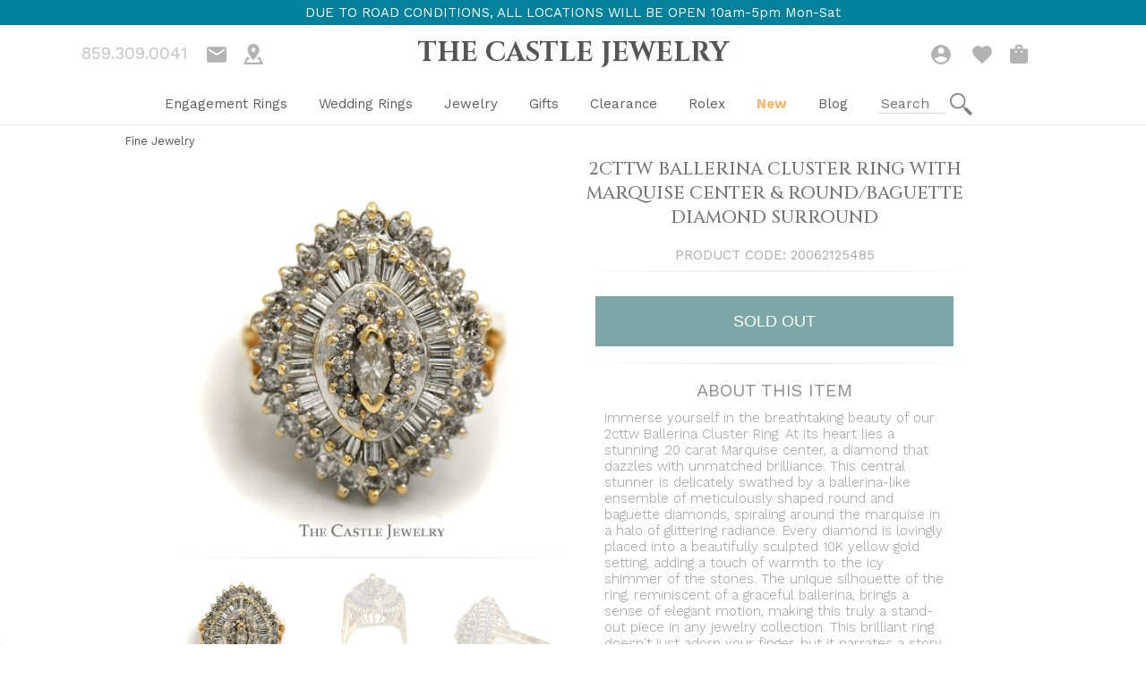

--- FILE ---
content_type: text/html; charset=utf-8
request_url: https://thecastlejewelry.com/products/2cttw-ballerina-cluster-ring-with-marquise-center-round-baguette-diamond-surround
body_size: 33722
content:
<!doctype html>
<html lang="en">
  <head>
    <script src="https://code.jquery.com/jquery-3.6.4.min.js" integrity="sha256-oP6HI9z1XaZNBrJURtCoUT5SUnxFr8s3BzRl+cbzUq8=" crossorigin="anonymous" async="async"></script>
<script src="https://www.paypal.com/sdk/js?client-id=Ae5CeRvmtAy9x6q2I25jYMbN4mjgAMI-ewdIS74MDgAGceBumATGdjjVkhBFuAudnUvZd7f4aR_QVvbD&components=messages" data-namespace="paypal2" defer="defer"></script>

<!-- Google tag (gtag.js) -->
<script async="async" src="https://www.googletagmanager.com/gtag/js?id=G-LL1SLZJ222"></script>
<script>
  window.dataLayer = window.dataLayer || [];
  function gtag() {
    dataLayer.push(arguments);
  }
  gtag('js', new Date());

  gtag('config', 'G-LL1SLZJ222');
</script>
<!-- Google Tag Manager (noscript) -->
<noscript><iframe src="https://www.googletagmanager.com/ns.html?id=GTM-K2ZV4Q"
height="0" width="0" style="display:none;visibility:hidden"></iframe></noscript>
<!-- End Google Tag Manager (noscript) -->

    
<meta name="apple-mobile-web-app-capable" content="yes" />     
<meta charset="utf-8">
<meta http-equiv="X-UA-Compatible" content="IE=edge">
<meta name="viewport" content="width=device-width,initial-scale=1">
<meta name="theme-color" content="">
  <link rel="canonical" href="https://thecastlejewelry.com/products/2cttw-ballerina-cluster-ring-with-marquise-center-round-baguette-diamond-surround"><title>2cttw Ballerina Cluster Ring with Marquise Center &amp; Round/Baguette Dia
&ndash; The Castle Jewelry</title><meta name="description" content="Immerse yourself in the breathtaking beauty of our 2cttw Ballerina Cluster Ring. At its heart lies a stunning .20 carat Marquise center, a diamond that dazzles with unmatched brilliance. This central stunner is delicately swathed by a ballerina-like ensemble of meticulously shaped round and baguette diamonds, spiraling">









<meta property="og:site_name" content="The Castle Jewelry">
<meta property="og:url" content="https://thecastlejewelry.com/products/2cttw-ballerina-cluster-ring-with-marquise-center-round-baguette-diamond-surround">
<meta property="og:title" content="2cttw Ballerina Cluster Ring with Marquise Center & Round/Baguette Diamond Surround">
<meta property="og:type" content="product">
<meta property="og:description" content="Immerse yourself in the breathtaking beauty of our 2cttw Ballerina Cluster Ring. At its heart lies a stunning .20 carat Marquise center, a diamond that dazzles with unmatched brilliance. This central stunner is delicately swathed by a ballerina-like ensemble of meticulously shaped round and baguette diamonds, spiraling"><meta property="product:availability" content="oos">
  <meta property="product:price:amount" content="3,295.00">
  <meta property="product:price:currency" content="USD"><meta property="og:image" content="http://thecastlejewelry.com/cdn/shop/files/20062125485.jpg?v=1711382416">
      <meta property="og:image:secure_url" content="https://thecastlejewelry.com/cdn/shop/files/20062125485.jpg?v=1711382416">
      <meta property="og:image:width" content="1000">
      <meta property="og:image:height" content="1000">
      <meta property="og:image:alt" content="2cttw Ballerina Cluster Ring with Marquise Center &amp; Round/Baguette Diamond Surround"><meta property="og:image" content="http://thecastlejewelry.com/cdn/shop/files/20062125485fv.jpg?v=1711382417">
      <meta property="og:image:secure_url" content="https://thecastlejewelry.com/cdn/shop/files/20062125485fv.jpg?v=1711382417">
      <meta property="og:image:width" content="1000">
      <meta property="og:image:height" content="1000">
      <meta property="og:image:alt" content="2cttw Ballerina Cluster Ring with Marquise Center &amp; Round/Baguette Diamond Surround"><meta property="og:image" content="http://thecastlejewelry.com/cdn/shop/files/20062125485sv.jpg?v=1711382418">
      <meta property="og:image:secure_url" content="https://thecastlejewelry.com/cdn/shop/files/20062125485sv.jpg?v=1711382418">
      <meta property="og:image:width" content="1000">
      <meta property="og:image:height" content="1000">
      <meta property="og:image:alt" content="2cttw Ballerina Cluster Ring with Marquise Center &amp; Round/Baguette Diamond Surround">

<meta name="twitter:site" content="@">
<meta name="twitter:card" content="summary_large_image">
<meta name="twitter:title" content="2cttw Ballerina Cluster Ring with Marquise Center & Round/Baguette Diamond Surround">
<meta name="twitter:description" content="Immerse yourself in the breathtaking beauty of our 2cttw Ballerina Cluster Ring. At its heart lies a stunning .20 carat Marquise center, a diamond that dazzles with unmatched brilliance. This central stunner is delicately swathed by a ballerina-like ensemble of meticulously shaped round and baguette diamonds, spiraling">

        
    <script>window.performance && window.performance.mark && window.performance.mark('shopify.content_for_header.start');</script><meta name="google-site-verification" content="YLVdb4EKbmv6tRU2zHWbyU8N38JjGaRNZ-r-OyKlOMw">
<meta name="facebook-domain-verification" content="17bsjigw6wc9zw3z9tn5c0ywhcs676">
<meta id="shopify-digital-wallet" name="shopify-digital-wallet" content="/24088969280/digital_wallets/dialog">
<meta name="shopify-checkout-api-token" content="c0b85f55ffd93eccaa36c064b495159c">
<meta id="in-context-paypal-metadata" data-shop-id="24088969280" data-venmo-supported="true" data-environment="production" data-locale="en_US" data-paypal-v4="true" data-currency="USD">
<link rel="alternate" type="application/json+oembed" href="https://thecastlejewelry.com/products/2cttw-ballerina-cluster-ring-with-marquise-center-round-baguette-diamond-surround.oembed">
<script async="async" src="/checkouts/internal/preloads.js?locale=en-US"></script>
<script id="shopify-features" type="application/json">{"accessToken":"c0b85f55ffd93eccaa36c064b495159c","betas":["rich-media-storefront-analytics"],"domain":"thecastlejewelry.com","predictiveSearch":true,"shopId":24088969280,"locale":"en"}</script>
<script>var Shopify = Shopify || {};
Shopify.shop = "thecastlejewelry.myshopify.com";
Shopify.locale = "en";
Shopify.currency = {"active":"USD","rate":"1.0"};
Shopify.country = "US";
Shopify.theme = {"name":"Showcase 1.4.2 - Combo Deal Replacement","id":136292827366,"schema_name":"Skeleton theme","schema_version":"1.0.0","theme_store_id":null,"role":"main"};
Shopify.theme.handle = "null";
Shopify.theme.style = {"id":null,"handle":null};
Shopify.cdnHost = "thecastlejewelry.com/cdn";
Shopify.routes = Shopify.routes || {};
Shopify.routes.root = "/";</script>
<script type="module">!function(o){(o.Shopify=o.Shopify||{}).modules=!0}(window);</script>
<script>!function(o){function n(){var o=[];function n(){o.push(Array.prototype.slice.apply(arguments))}return n.q=o,n}var t=o.Shopify=o.Shopify||{};t.loadFeatures=n(),t.autoloadFeatures=n()}(window);</script>
<script id="shop-js-analytics" type="application/json">{"pageType":"product"}</script>
<script defer="defer" async type="module" src="//thecastlejewelry.com/cdn/shopifycloud/shop-js/modules/v2/client.init-shop-cart-sync_WVOgQShq.en.esm.js"></script>
<script defer="defer" async type="module" src="//thecastlejewelry.com/cdn/shopifycloud/shop-js/modules/v2/chunk.common_C_13GLB1.esm.js"></script>
<script defer="defer" async type="module" src="//thecastlejewelry.com/cdn/shopifycloud/shop-js/modules/v2/chunk.modal_CLfMGd0m.esm.js"></script>
<script type="module">
  await import("//thecastlejewelry.com/cdn/shopifycloud/shop-js/modules/v2/client.init-shop-cart-sync_WVOgQShq.en.esm.js");
await import("//thecastlejewelry.com/cdn/shopifycloud/shop-js/modules/v2/chunk.common_C_13GLB1.esm.js");
await import("//thecastlejewelry.com/cdn/shopifycloud/shop-js/modules/v2/chunk.modal_CLfMGd0m.esm.js");

  window.Shopify.SignInWithShop?.initShopCartSync?.({"fedCMEnabled":true,"windoidEnabled":true});

</script>
<script>(function() {
  var isLoaded = false;
  function asyncLoad() {
    if (isLoaded) return;
    isLoaded = true;
    var urls = ["https:\/\/d174f84q5mcorf.cloudfront.net\/v2\/src7CzOMMYa7mYXw2Ub4Eg\/zaius-shopify.js?shop=thecastlejewelry.myshopify.com","https:\/\/cookie-bar.salessquad.co.uk\/scripts\/fcb_09c9b4abfbb30107ccebfa1a7af96d5c.js?shop=thecastlejewelry.myshopify.com","https:\/\/customer-first-focus.b-cdn.net\/cffPCLoader_min.js?shop=thecastlejewelry.myshopify.com","https:\/\/searchanise-ef84.kxcdn.com\/widgets\/shopify\/init.js?a=1v3V3m7I1Q\u0026shop=thecastlejewelry.myshopify.com"];
    for (var i = 0; i < urls.length; i++) {
      var s = document.createElement('script');
      s.type = 'text/javascript';
      s.async = true;
      s.src = urls[i];
      var x = document.getElementsByTagName('script')[0];
      x.parentNode.insertBefore(s, x);
    }
  };
  if(window.attachEvent) {
    window.attachEvent('onload', asyncLoad);
  } else {
    window.addEventListener('load', asyncLoad, false);
  }
})();</script>
<script id="__st">var __st={"a":24088969280,"offset":-18000,"reqid":"42feebbd-9416-43d5-96b7-20453dcb0041-1769660704","pageurl":"thecastlejewelry.com\/products\/2cttw-ballerina-cluster-ring-with-marquise-center-round-baguette-diamond-surround","u":"67418293624d","p":"product","rtyp":"product","rid":8486788563174};</script>
<script>window.ShopifyPaypalV4VisibilityTracking = true;</script>
<script id="captcha-bootstrap">!function(){'use strict';const t='contact',e='account',n='new_comment',o=[[t,t],['blogs',n],['comments',n],[t,'customer']],c=[[e,'customer_login'],[e,'guest_login'],[e,'recover_customer_password'],[e,'create_customer']],r=t=>t.map((([t,e])=>`form[action*='/${t}']:not([data-nocaptcha='true']) input[name='form_type'][value='${e}']`)).join(','),a=t=>()=>t?[...document.querySelectorAll(t)].map((t=>t.form)):[];function s(){const t=[...o],e=r(t);return a(e)}const i='password',u='form_key',d=['recaptcha-v3-token','g-recaptcha-response','h-captcha-response',i],f=()=>{try{return window.sessionStorage}catch{return}},m='__shopify_v',_=t=>t.elements[u];function p(t,e,n=!1){try{const o=window.sessionStorage,c=JSON.parse(o.getItem(e)),{data:r}=function(t){const{data:e,action:n}=t;return t[m]||n?{data:e,action:n}:{data:t,action:n}}(c);for(const[e,n]of Object.entries(r))t.elements[e]&&(t.elements[e].value=n);n&&o.removeItem(e)}catch(o){console.error('form repopulation failed',{error:o})}}const l='form_type',E='cptcha';function T(t){t.dataset[E]=!0}const w=window,h=w.document,L='Shopify',v='ce_forms',y='captcha';let A=!1;((t,e)=>{const n=(g='f06e6c50-85a8-45c8-87d0-21a2b65856fe',I='https://cdn.shopify.com/shopifycloud/storefront-forms-hcaptcha/ce_storefront_forms_captcha_hcaptcha.v1.5.2.iife.js',D={infoText:'Protected by hCaptcha',privacyText:'Privacy',termsText:'Terms'},(t,e,n)=>{const o=w[L][v],c=o.bindForm;if(c)return c(t,g,e,D).then(n);var r;o.q.push([[t,g,e,D],n]),r=I,A||(h.body.append(Object.assign(h.createElement('script'),{id:'captcha-provider',async:!0,src:r})),A=!0)});var g,I,D;w[L]=w[L]||{},w[L][v]=w[L][v]||{},w[L][v].q=[],w[L][y]=w[L][y]||{},w[L][y].protect=function(t,e){n(t,void 0,e),T(t)},Object.freeze(w[L][y]),function(t,e,n,w,h,L){const[v,y,A,g]=function(t,e,n){const i=e?o:[],u=t?c:[],d=[...i,...u],f=r(d),m=r(i),_=r(d.filter((([t,e])=>n.includes(e))));return[a(f),a(m),a(_),s()]}(w,h,L),I=t=>{const e=t.target;return e instanceof HTMLFormElement?e:e&&e.form},D=t=>v().includes(t);t.addEventListener('submit',(t=>{const e=I(t);if(!e)return;const n=D(e)&&!e.dataset.hcaptchaBound&&!e.dataset.recaptchaBound,o=_(e),c=g().includes(e)&&(!o||!o.value);(n||c)&&t.preventDefault(),c&&!n&&(function(t){try{if(!f())return;!function(t){const e=f();if(!e)return;const n=_(t);if(!n)return;const o=n.value;o&&e.removeItem(o)}(t);const e=Array.from(Array(32),(()=>Math.random().toString(36)[2])).join('');!function(t,e){_(t)||t.append(Object.assign(document.createElement('input'),{type:'hidden',name:u})),t.elements[u].value=e}(t,e),function(t,e){const n=f();if(!n)return;const o=[...t.querySelectorAll(`input[type='${i}']`)].map((({name:t})=>t)),c=[...d,...o],r={};for(const[a,s]of new FormData(t).entries())c.includes(a)||(r[a]=s);n.setItem(e,JSON.stringify({[m]:1,action:t.action,data:r}))}(t,e)}catch(e){console.error('failed to persist form',e)}}(e),e.submit())}));const S=(t,e)=>{t&&!t.dataset[E]&&(n(t,e.some((e=>e===t))),T(t))};for(const o of['focusin','change'])t.addEventListener(o,(t=>{const e=I(t);D(e)&&S(e,y())}));const B=e.get('form_key'),M=e.get(l),P=B&&M;t.addEventListener('DOMContentLoaded',(()=>{const t=y();if(P)for(const e of t)e.elements[l].value===M&&p(e,B);[...new Set([...A(),...v().filter((t=>'true'===t.dataset.shopifyCaptcha))])].forEach((e=>S(e,t)))}))}(h,new URLSearchParams(w.location.search),n,t,e,['guest_login'])})(!0,!0)}();</script>
<script integrity="sha256-4kQ18oKyAcykRKYeNunJcIwy7WH5gtpwJnB7kiuLZ1E=" data-source-attribution="shopify.loadfeatures" defer="defer" src="//thecastlejewelry.com/cdn/shopifycloud/storefront/assets/storefront/load_feature-a0a9edcb.js" crossorigin="anonymous"></script>
<script data-source-attribution="shopify.dynamic_checkout.dynamic.init">var Shopify=Shopify||{};Shopify.PaymentButton=Shopify.PaymentButton||{isStorefrontPortableWallets:!0,init:function(){window.Shopify.PaymentButton.init=function(){};var t=document.createElement("script");t.src="https://thecastlejewelry.com/cdn/shopifycloud/portable-wallets/latest/portable-wallets.en.js",t.type="module",document.head.appendChild(t)}};
</script>
<script data-source-attribution="shopify.dynamic_checkout.buyer_consent">
  function portableWalletsHideBuyerConsent(e){var t=document.getElementById("shopify-buyer-consent"),n=document.getElementById("shopify-subscription-policy-button");t&&n&&(t.classList.add("hidden"),t.setAttribute("aria-hidden","true"),n.removeEventListener("click",e))}function portableWalletsShowBuyerConsent(e){var t=document.getElementById("shopify-buyer-consent"),n=document.getElementById("shopify-subscription-policy-button");t&&n&&(t.classList.remove("hidden"),t.removeAttribute("aria-hidden"),n.addEventListener("click",e))}window.Shopify?.PaymentButton&&(window.Shopify.PaymentButton.hideBuyerConsent=portableWalletsHideBuyerConsent,window.Shopify.PaymentButton.showBuyerConsent=portableWalletsShowBuyerConsent);
</script>
<script data-source-attribution="shopify.dynamic_checkout.cart.bootstrap">document.addEventListener("DOMContentLoaded",(function(){function t(){return document.querySelector("shopify-accelerated-checkout-cart, shopify-accelerated-checkout")}if(t())Shopify.PaymentButton.init();else{new MutationObserver((function(e,n){t()&&(Shopify.PaymentButton.init(),n.disconnect())})).observe(document.body,{childList:!0,subtree:!0})}}));
</script>
<link id="shopify-accelerated-checkout-styles" rel="stylesheet" media="screen" href="https://thecastlejewelry.com/cdn/shopifycloud/portable-wallets/latest/accelerated-checkout-backwards-compat.css" crossorigin="anonymous">
<style id="shopify-accelerated-checkout-cart">
        #shopify-buyer-consent {
  margin-top: 1em;
  display: inline-block;
  width: 100%;
}

#shopify-buyer-consent.hidden {
  display: none;
}

#shopify-subscription-policy-button {
  background: none;
  border: none;
  padding: 0;
  text-decoration: underline;
  font-size: inherit;
  cursor: pointer;
}

#shopify-subscription-policy-button::before {
  box-shadow: none;
}

      </style>

<script>window.performance && window.performance.mark && window.performance.mark('shopify.content_for_header.end');</script>
    <link rel="shortcut icon" href="//thecastlejewelry.com/cdn/shop/t/17/assets/favicon.png?v=74838594295558005231668618601" type="image/png"/>
    



<script type="text/javascript">
window.dataLayer = window.dataLayer || [];

window.appStart = function(){
  window.productPageHandle = function(){

    var productName = "2cttw Ballerina Cluster Ring with Marquise Center & Round/Baguette Diamond Surround";
    var productId = "8486788563174";
    var productPrice = "3,295.00";
    var productBrand = "The Castle Jewelry";
    var productCollection = "Anniversary Gifts";
    var productType = "Ring";
    var productSku = "20062125485";
    var productVariantId = "44439983882470";
    var productVariantTitle = "Default Title";

    window.dataLayer.push({
      event: "analyzify_productDetail",
      productId: productId,
      productName: productName,
      productPrice: productPrice,
      productBrand: productBrand,
      productCategory: productCollection,
      productType: productType,
      productSku: productSku,
      productVariantId: productVariantId,
      productVariantTitle: productVariantTitle,
      currency: "USD",
    });
  };

  window.allPageHandle = function(){
    window.dataLayer.push({
      event: "ga4kit_info",
      contentGroup: "product",
      
        userType: "visitor",
      
    });
  };
  allPageHandle();
      
  
    productPageHandle();
  

}
appStart();
</script>
    <link rel="preconnect" href="https://fonts.googleapis.com">
<link rel="preconnect" href="https://fonts.gstatic.com" crossorigin>
<link href="https://fonts.googleapis.com/css2?family=Cinzel:wght@400;500;600;700;800;900&family=Playfair+Display:ital,wght@0,400;0,500;0,600;0,700;0,800;0,900;1,400;1,500;1,600;1,700;1,800;1,900&family=Roboto+Condensed:ital,wght@0,300;0,400;0,700;1,300;1,400;1,700&family=Work+Sans:ital,wght@0,100;0,200;0,300;0,400;0,500;0,600;0,700;0,800;0,900;1,100;1,200;1,300;1,400;1,500;1,600;1,700;1,800;1,900&display=swap" rel="stylesheet">
  
  <link href="https://monorail-edge.shopifysvc.com" rel="dns-prefetch">
<script>(function(){if ("sendBeacon" in navigator && "performance" in window) {try {var session_token_from_headers = performance.getEntriesByType('navigation')[0].serverTiming.find(x => x.name == '_s').description;} catch {var session_token_from_headers = undefined;}var session_cookie_matches = document.cookie.match(/_shopify_s=([^;]*)/);var session_token_from_cookie = session_cookie_matches && session_cookie_matches.length === 2 ? session_cookie_matches[1] : "";var session_token = session_token_from_headers || session_token_from_cookie || "";function handle_abandonment_event(e) {var entries = performance.getEntries().filter(function(entry) {return /monorail-edge.shopifysvc.com/.test(entry.name);});if (!window.abandonment_tracked && entries.length === 0) {window.abandonment_tracked = true;var currentMs = Date.now();var navigation_start = performance.timing.navigationStart;var payload = {shop_id: 24088969280,url: window.location.href,navigation_start,duration: currentMs - navigation_start,session_token,page_type: "product"};window.navigator.sendBeacon("https://monorail-edge.shopifysvc.com/v1/produce", JSON.stringify({schema_id: "online_store_buyer_site_abandonment/1.1",payload: payload,metadata: {event_created_at_ms: currentMs,event_sent_at_ms: currentMs}}));}}window.addEventListener('pagehide', handle_abandonment_event);}}());</script>
<script id="web-pixels-manager-setup">(function e(e,d,r,n,o){if(void 0===o&&(o={}),!Boolean(null===(a=null===(i=window.Shopify)||void 0===i?void 0:i.analytics)||void 0===a?void 0:a.replayQueue)){var i,a;window.Shopify=window.Shopify||{};var t=window.Shopify;t.analytics=t.analytics||{};var s=t.analytics;s.replayQueue=[],s.publish=function(e,d,r){return s.replayQueue.push([e,d,r]),!0};try{self.performance.mark("wpm:start")}catch(e){}var l=function(){var e={modern:/Edge?\/(1{2}[4-9]|1[2-9]\d|[2-9]\d{2}|\d{4,})\.\d+(\.\d+|)|Firefox\/(1{2}[4-9]|1[2-9]\d|[2-9]\d{2}|\d{4,})\.\d+(\.\d+|)|Chrom(ium|e)\/(9{2}|\d{3,})\.\d+(\.\d+|)|(Maci|X1{2}).+ Version\/(15\.\d+|(1[6-9]|[2-9]\d|\d{3,})\.\d+)([,.]\d+|)( \(\w+\)|)( Mobile\/\w+|) Safari\/|Chrome.+OPR\/(9{2}|\d{3,})\.\d+\.\d+|(CPU[ +]OS|iPhone[ +]OS|CPU[ +]iPhone|CPU IPhone OS|CPU iPad OS)[ +]+(15[._]\d+|(1[6-9]|[2-9]\d|\d{3,})[._]\d+)([._]\d+|)|Android:?[ /-](13[3-9]|1[4-9]\d|[2-9]\d{2}|\d{4,})(\.\d+|)(\.\d+|)|Android.+Firefox\/(13[5-9]|1[4-9]\d|[2-9]\d{2}|\d{4,})\.\d+(\.\d+|)|Android.+Chrom(ium|e)\/(13[3-9]|1[4-9]\d|[2-9]\d{2}|\d{4,})\.\d+(\.\d+|)|SamsungBrowser\/([2-9]\d|\d{3,})\.\d+/,legacy:/Edge?\/(1[6-9]|[2-9]\d|\d{3,})\.\d+(\.\d+|)|Firefox\/(5[4-9]|[6-9]\d|\d{3,})\.\d+(\.\d+|)|Chrom(ium|e)\/(5[1-9]|[6-9]\d|\d{3,})\.\d+(\.\d+|)([\d.]+$|.*Safari\/(?![\d.]+ Edge\/[\d.]+$))|(Maci|X1{2}).+ Version\/(10\.\d+|(1[1-9]|[2-9]\d|\d{3,})\.\d+)([,.]\d+|)( \(\w+\)|)( Mobile\/\w+|) Safari\/|Chrome.+OPR\/(3[89]|[4-9]\d|\d{3,})\.\d+\.\d+|(CPU[ +]OS|iPhone[ +]OS|CPU[ +]iPhone|CPU IPhone OS|CPU iPad OS)[ +]+(10[._]\d+|(1[1-9]|[2-9]\d|\d{3,})[._]\d+)([._]\d+|)|Android:?[ /-](13[3-9]|1[4-9]\d|[2-9]\d{2}|\d{4,})(\.\d+|)(\.\d+|)|Mobile Safari.+OPR\/([89]\d|\d{3,})\.\d+\.\d+|Android.+Firefox\/(13[5-9]|1[4-9]\d|[2-9]\d{2}|\d{4,})\.\d+(\.\d+|)|Android.+Chrom(ium|e)\/(13[3-9]|1[4-9]\d|[2-9]\d{2}|\d{4,})\.\d+(\.\d+|)|Android.+(UC? ?Browser|UCWEB|U3)[ /]?(15\.([5-9]|\d{2,})|(1[6-9]|[2-9]\d|\d{3,})\.\d+)\.\d+|SamsungBrowser\/(5\.\d+|([6-9]|\d{2,})\.\d+)|Android.+MQ{2}Browser\/(14(\.(9|\d{2,})|)|(1[5-9]|[2-9]\d|\d{3,})(\.\d+|))(\.\d+|)|K[Aa][Ii]OS\/(3\.\d+|([4-9]|\d{2,})\.\d+)(\.\d+|)/},d=e.modern,r=e.legacy,n=navigator.userAgent;return n.match(d)?"modern":n.match(r)?"legacy":"unknown"}(),u="modern"===l?"modern":"legacy",c=(null!=n?n:{modern:"",legacy:""})[u],f=function(e){return[e.baseUrl,"/wpm","/b",e.hashVersion,"modern"===e.buildTarget?"m":"l",".js"].join("")}({baseUrl:d,hashVersion:r,buildTarget:u}),m=function(e){var d=e.version,r=e.bundleTarget,n=e.surface,o=e.pageUrl,i=e.monorailEndpoint;return{emit:function(e){var a=e.status,t=e.errorMsg,s=(new Date).getTime(),l=JSON.stringify({metadata:{event_sent_at_ms:s},events:[{schema_id:"web_pixels_manager_load/3.1",payload:{version:d,bundle_target:r,page_url:o,status:a,surface:n,error_msg:t},metadata:{event_created_at_ms:s}}]});if(!i)return console&&console.warn&&console.warn("[Web Pixels Manager] No Monorail endpoint provided, skipping logging."),!1;try{return self.navigator.sendBeacon.bind(self.navigator)(i,l)}catch(e){}var u=new XMLHttpRequest;try{return u.open("POST",i,!0),u.setRequestHeader("Content-Type","text/plain"),u.send(l),!0}catch(e){return console&&console.warn&&console.warn("[Web Pixels Manager] Got an unhandled error while logging to Monorail."),!1}}}}({version:r,bundleTarget:l,surface:e.surface,pageUrl:self.location.href,monorailEndpoint:e.monorailEndpoint});try{o.browserTarget=l,function(e){var d=e.src,r=e.async,n=void 0===r||r,o=e.onload,i=e.onerror,a=e.sri,t=e.scriptDataAttributes,s=void 0===t?{}:t,l=document.createElement("script"),u=document.querySelector("head"),c=document.querySelector("body");if(l.async=n,l.src=d,a&&(l.integrity=a,l.crossOrigin="anonymous"),s)for(var f in s)if(Object.prototype.hasOwnProperty.call(s,f))try{l.dataset[f]=s[f]}catch(e){}if(o&&l.addEventListener("load",o),i&&l.addEventListener("error",i),u)u.appendChild(l);else{if(!c)throw new Error("Did not find a head or body element to append the script");c.appendChild(l)}}({src:f,async:!0,onload:function(){if(!function(){var e,d;return Boolean(null===(d=null===(e=window.Shopify)||void 0===e?void 0:e.analytics)||void 0===d?void 0:d.initialized)}()){var d=window.webPixelsManager.init(e)||void 0;if(d){var r=window.Shopify.analytics;r.replayQueue.forEach((function(e){var r=e[0],n=e[1],o=e[2];d.publishCustomEvent(r,n,o)})),r.replayQueue=[],r.publish=d.publishCustomEvent,r.visitor=d.visitor,r.initialized=!0}}},onerror:function(){return m.emit({status:"failed",errorMsg:"".concat(f," has failed to load")})},sri:function(e){var d=/^sha384-[A-Za-z0-9+/=]+$/;return"string"==typeof e&&d.test(e)}(c)?c:"",scriptDataAttributes:o}),m.emit({status:"loading"})}catch(e){m.emit({status:"failed",errorMsg:(null==e?void 0:e.message)||"Unknown error"})}}})({shopId: 24088969280,storefrontBaseUrl: "https://thecastlejewelry.com",extensionsBaseUrl: "https://extensions.shopifycdn.com/cdn/shopifycloud/web-pixels-manager",monorailEndpoint: "https://monorail-edge.shopifysvc.com/unstable/produce_batch",surface: "storefront-renderer",enabledBetaFlags: ["2dca8a86"],webPixelsConfigList: [{"id":"447381734","configuration":"{\"config\":\"{\\\"google_tag_ids\\\":[\\\"G-LL1SLZJ222\\\",\\\"AW-1032938273\\\",\\\"GT-PHRZ8BM\\\"],\\\"target_country\\\":\\\"US\\\",\\\"gtag_events\\\":[{\\\"type\\\":\\\"begin_checkout\\\",\\\"action_label\\\":[\\\"G-LL1SLZJ222\\\",\\\"AW-1032938273\\\/Gm_SCMr72K8BEKHGxewD\\\"]},{\\\"type\\\":\\\"search\\\",\\\"action_label\\\":[\\\"G-LL1SLZJ222\\\",\\\"AW-1032938273\\\/LwykCM372K8BEKHGxewD\\\"]},{\\\"type\\\":\\\"view_item\\\",\\\"action_label\\\":[\\\"G-LL1SLZJ222\\\",\\\"AW-1032938273\\\/T6gBCMT72K8BEKHGxewD\\\",\\\"MC-FPVVSQFVD1\\\"]},{\\\"type\\\":\\\"purchase\\\",\\\"action_label\\\":[\\\"G-LL1SLZJ222\\\",\\\"AW-1032938273\\\/V91oCMH72K8BEKHGxewD\\\",\\\"MC-FPVVSQFVD1\\\"]},{\\\"type\\\":\\\"page_view\\\",\\\"action_label\\\":[\\\"G-LL1SLZJ222\\\",\\\"AW-1032938273\\\/4KDgCL772K8BEKHGxewD\\\",\\\"MC-FPVVSQFVD1\\\"]},{\\\"type\\\":\\\"add_payment_info\\\",\\\"action_label\\\":[\\\"G-LL1SLZJ222\\\",\\\"AW-1032938273\\\/a78KCND72K8BEKHGxewD\\\"]},{\\\"type\\\":\\\"add_to_cart\\\",\\\"action_label\\\":[\\\"G-LL1SLZJ222\\\",\\\"AW-1032938273\\\/ZMxjCMf72K8BEKHGxewD\\\"]}],\\\"enable_monitoring_mode\\\":false}\"}","eventPayloadVersion":"v1","runtimeContext":"OPEN","scriptVersion":"b2a88bafab3e21179ed38636efcd8a93","type":"APP","apiClientId":1780363,"privacyPurposes":[],"dataSharingAdjustments":{"protectedCustomerApprovalScopes":["read_customer_address","read_customer_email","read_customer_name","read_customer_personal_data","read_customer_phone"]}},{"id":"385712358","configuration":"{\"pixelCode\":\"CE91J03C77UE5MMFAPS0\"}","eventPayloadVersion":"v1","runtimeContext":"STRICT","scriptVersion":"22e92c2ad45662f435e4801458fb78cc","type":"APP","apiClientId":4383523,"privacyPurposes":["ANALYTICS","MARKETING","SALE_OF_DATA"],"dataSharingAdjustments":{"protectedCustomerApprovalScopes":["read_customer_address","read_customer_email","read_customer_name","read_customer_personal_data","read_customer_phone"]}},{"id":"208339174","configuration":"{\"pixel_id\":\"1830611350499132\",\"pixel_type\":\"facebook_pixel\",\"metaapp_system_user_token\":\"-\"}","eventPayloadVersion":"v1","runtimeContext":"OPEN","scriptVersion":"ca16bc87fe92b6042fbaa3acc2fbdaa6","type":"APP","apiClientId":2329312,"privacyPurposes":["ANALYTICS","MARKETING","SALE_OF_DATA"],"dataSharingAdjustments":{"protectedCustomerApprovalScopes":["read_customer_address","read_customer_email","read_customer_name","read_customer_personal_data","read_customer_phone"]}},{"id":"66715878","configuration":"{\"tagID\":\"2614073865460\"}","eventPayloadVersion":"v1","runtimeContext":"STRICT","scriptVersion":"18031546ee651571ed29edbe71a3550b","type":"APP","apiClientId":3009811,"privacyPurposes":["ANALYTICS","MARKETING","SALE_OF_DATA"],"dataSharingAdjustments":{"protectedCustomerApprovalScopes":["read_customer_address","read_customer_email","read_customer_name","read_customer_personal_data","read_customer_phone"]}},{"id":"49938662","configuration":"{\"apiKey\":\"1v3V3m7I1Q\", \"host\":\"searchserverapi.com\"}","eventPayloadVersion":"v1","runtimeContext":"STRICT","scriptVersion":"5559ea45e47b67d15b30b79e7c6719da","type":"APP","apiClientId":578825,"privacyPurposes":["ANALYTICS"],"dataSharingAdjustments":{"protectedCustomerApprovalScopes":["read_customer_personal_data"]}},{"id":"56754406","eventPayloadVersion":"v1","runtimeContext":"LAX","scriptVersion":"1","type":"CUSTOM","privacyPurposes":["MARKETING"],"name":"Meta pixel (migrated)"},{"id":"shopify-app-pixel","configuration":"{}","eventPayloadVersion":"v1","runtimeContext":"STRICT","scriptVersion":"0450","apiClientId":"shopify-pixel","type":"APP","privacyPurposes":["ANALYTICS","MARKETING"]},{"id":"shopify-custom-pixel","eventPayloadVersion":"v1","runtimeContext":"LAX","scriptVersion":"0450","apiClientId":"shopify-pixel","type":"CUSTOM","privacyPurposes":["ANALYTICS","MARKETING"]}],isMerchantRequest: false,initData: {"shop":{"name":"The Castle Jewelry","paymentSettings":{"currencyCode":"USD"},"myshopifyDomain":"thecastlejewelry.myshopify.com","countryCode":"US","storefrontUrl":"https:\/\/thecastlejewelry.com"},"customer":null,"cart":null,"checkout":null,"productVariants":[{"price":{"amount":3295.0,"currencyCode":"USD"},"product":{"title":"2cttw Ballerina Cluster Ring with Marquise Center \u0026 Round\/Baguette Diamond Surround","vendor":"The Castle Jewelry","id":"8486788563174","untranslatedTitle":"2cttw Ballerina Cluster Ring with Marquise Center \u0026 Round\/Baguette Diamond Surround","url":"\/products\/2cttw-ballerina-cluster-ring-with-marquise-center-round-baguette-diamond-surround","type":"Ring"},"id":"44439983882470","image":{"src":"\/\/thecastlejewelry.com\/cdn\/shop\/files\/20062125485.jpg?v=1711382416"},"sku":"20062125485","title":"Default Title","untranslatedTitle":"Default Title"}],"purchasingCompany":null},},"https://thecastlejewelry.com/cdn","1d2a099fw23dfb22ep557258f5m7a2edbae",{"modern":"","legacy":""},{"shopId":"24088969280","storefrontBaseUrl":"https:\/\/thecastlejewelry.com","extensionBaseUrl":"https:\/\/extensions.shopifycdn.com\/cdn\/shopifycloud\/web-pixels-manager","surface":"storefront-renderer","enabledBetaFlags":"[\"2dca8a86\"]","isMerchantRequest":"false","hashVersion":"1d2a099fw23dfb22ep557258f5m7a2edbae","publish":"custom","events":"[[\"page_viewed\",{}],[\"product_viewed\",{\"productVariant\":{\"price\":{\"amount\":3295.0,\"currencyCode\":\"USD\"},\"product\":{\"title\":\"2cttw Ballerina Cluster Ring with Marquise Center \u0026 Round\/Baguette Diamond Surround\",\"vendor\":\"The Castle Jewelry\",\"id\":\"8486788563174\",\"untranslatedTitle\":\"2cttw Ballerina Cluster Ring with Marquise Center \u0026 Round\/Baguette Diamond Surround\",\"url\":\"\/products\/2cttw-ballerina-cluster-ring-with-marquise-center-round-baguette-diamond-surround\",\"type\":\"Ring\"},\"id\":\"44439983882470\",\"image\":{\"src\":\"\/\/thecastlejewelry.com\/cdn\/shop\/files\/20062125485.jpg?v=1711382416\"},\"sku\":\"20062125485\",\"title\":\"Default Title\",\"untranslatedTitle\":\"Default Title\"}}]]"});</script><script>
  window.ShopifyAnalytics = window.ShopifyAnalytics || {};
  window.ShopifyAnalytics.meta = window.ShopifyAnalytics.meta || {};
  window.ShopifyAnalytics.meta.currency = 'USD';
  var meta = {"product":{"id":8486788563174,"gid":"gid:\/\/shopify\/Product\/8486788563174","vendor":"The Castle Jewelry","type":"Ring","handle":"2cttw-ballerina-cluster-ring-with-marquise-center-round-baguette-diamond-surround","variants":[{"id":44439983882470,"price":329500,"name":"2cttw Ballerina Cluster Ring with Marquise Center \u0026 Round\/Baguette Diamond Surround","public_title":null,"sku":"20062125485"}],"remote":false},"page":{"pageType":"product","resourceType":"product","resourceId":8486788563174,"requestId":"42feebbd-9416-43d5-96b7-20453dcb0041-1769660704"}};
  for (var attr in meta) {
    window.ShopifyAnalytics.meta[attr] = meta[attr];
  }
</script>
<script class="analytics">
  (function () {
    var customDocumentWrite = function(content) {
      var jquery = null;

      if (window.jQuery) {
        jquery = window.jQuery;
      } else if (window.Checkout && window.Checkout.$) {
        jquery = window.Checkout.$;
      }

      if (jquery) {
        jquery('body').append(content);
      }
    };

    var hasLoggedConversion = function(token) {
      if (token) {
        return document.cookie.indexOf('loggedConversion=' + token) !== -1;
      }
      return false;
    }

    var setCookieIfConversion = function(token) {
      if (token) {
        var twoMonthsFromNow = new Date(Date.now());
        twoMonthsFromNow.setMonth(twoMonthsFromNow.getMonth() + 2);

        document.cookie = 'loggedConversion=' + token + '; expires=' + twoMonthsFromNow;
      }
    }

    var trekkie = window.ShopifyAnalytics.lib = window.trekkie = window.trekkie || [];
    if (trekkie.integrations) {
      return;
    }
    trekkie.methods = [
      'identify',
      'page',
      'ready',
      'track',
      'trackForm',
      'trackLink'
    ];
    trekkie.factory = function(method) {
      return function() {
        var args = Array.prototype.slice.call(arguments);
        args.unshift(method);
        trekkie.push(args);
        return trekkie;
      };
    };
    for (var i = 0; i < trekkie.methods.length; i++) {
      var key = trekkie.methods[i];
      trekkie[key] = trekkie.factory(key);
    }
    trekkie.load = function(config) {
      trekkie.config = config || {};
      trekkie.config.initialDocumentCookie = document.cookie;
      var first = document.getElementsByTagName('script')[0];
      var script = document.createElement('script');
      script.type = 'text/javascript';
      script.onerror = function(e) {
        var scriptFallback = document.createElement('script');
        scriptFallback.type = 'text/javascript';
        scriptFallback.onerror = function(error) {
                var Monorail = {
      produce: function produce(monorailDomain, schemaId, payload) {
        var currentMs = new Date().getTime();
        var event = {
          schema_id: schemaId,
          payload: payload,
          metadata: {
            event_created_at_ms: currentMs,
            event_sent_at_ms: currentMs
          }
        };
        return Monorail.sendRequest("https://" + monorailDomain + "/v1/produce", JSON.stringify(event));
      },
      sendRequest: function sendRequest(endpointUrl, payload) {
        // Try the sendBeacon API
        if (window && window.navigator && typeof window.navigator.sendBeacon === 'function' && typeof window.Blob === 'function' && !Monorail.isIos12()) {
          var blobData = new window.Blob([payload], {
            type: 'text/plain'
          });

          if (window.navigator.sendBeacon(endpointUrl, blobData)) {
            return true;
          } // sendBeacon was not successful

        } // XHR beacon

        var xhr = new XMLHttpRequest();

        try {
          xhr.open('POST', endpointUrl);
          xhr.setRequestHeader('Content-Type', 'text/plain');
          xhr.send(payload);
        } catch (e) {
          console.log(e);
        }

        return false;
      },
      isIos12: function isIos12() {
        return window.navigator.userAgent.lastIndexOf('iPhone; CPU iPhone OS 12_') !== -1 || window.navigator.userAgent.lastIndexOf('iPad; CPU OS 12_') !== -1;
      }
    };
    Monorail.produce('monorail-edge.shopifysvc.com',
      'trekkie_storefront_load_errors/1.1',
      {shop_id: 24088969280,
      theme_id: 136292827366,
      app_name: "storefront",
      context_url: window.location.href,
      source_url: "//thecastlejewelry.com/cdn/s/trekkie.storefront.a804e9514e4efded663580eddd6991fcc12b5451.min.js"});

        };
        scriptFallback.async = true;
        scriptFallback.src = '//thecastlejewelry.com/cdn/s/trekkie.storefront.a804e9514e4efded663580eddd6991fcc12b5451.min.js';
        first.parentNode.insertBefore(scriptFallback, first);
      };
      script.async = true;
      script.src = '//thecastlejewelry.com/cdn/s/trekkie.storefront.a804e9514e4efded663580eddd6991fcc12b5451.min.js';
      first.parentNode.insertBefore(script, first);
    };
    trekkie.load(
      {"Trekkie":{"appName":"storefront","development":false,"defaultAttributes":{"shopId":24088969280,"isMerchantRequest":null,"themeId":136292827366,"themeCityHash":"17485490956324585408","contentLanguage":"en","currency":"USD","eventMetadataId":"0540ae09-df2a-416d-9898-0cea05b809c3"},"isServerSideCookieWritingEnabled":true,"monorailRegion":"shop_domain","enabledBetaFlags":["65f19447","b5387b81"]},"Session Attribution":{},"S2S":{"facebookCapiEnabled":true,"source":"trekkie-storefront-renderer","apiClientId":580111}}
    );

    var loaded = false;
    trekkie.ready(function() {
      if (loaded) return;
      loaded = true;

      window.ShopifyAnalytics.lib = window.trekkie;

      var originalDocumentWrite = document.write;
      document.write = customDocumentWrite;
      try { window.ShopifyAnalytics.merchantGoogleAnalytics.call(this); } catch(error) {};
      document.write = originalDocumentWrite;

      window.ShopifyAnalytics.lib.page(null,{"pageType":"product","resourceType":"product","resourceId":8486788563174,"requestId":"42feebbd-9416-43d5-96b7-20453dcb0041-1769660704","shopifyEmitted":true});

      var match = window.location.pathname.match(/checkouts\/(.+)\/(thank_you|post_purchase)/)
      var token = match? match[1]: undefined;
      if (!hasLoggedConversion(token)) {
        setCookieIfConversion(token);
        window.ShopifyAnalytics.lib.track("Viewed Product",{"currency":"USD","variantId":44439983882470,"productId":8486788563174,"productGid":"gid:\/\/shopify\/Product\/8486788563174","name":"2cttw Ballerina Cluster Ring with Marquise Center \u0026 Round\/Baguette Diamond Surround","price":"3295.00","sku":"20062125485","brand":"The Castle Jewelry","variant":null,"category":"Ring","nonInteraction":true,"remote":false},undefined,undefined,{"shopifyEmitted":true});
      window.ShopifyAnalytics.lib.track("monorail:\/\/trekkie_storefront_viewed_product\/1.1",{"currency":"USD","variantId":44439983882470,"productId":8486788563174,"productGid":"gid:\/\/shopify\/Product\/8486788563174","name":"2cttw Ballerina Cluster Ring with Marquise Center \u0026 Round\/Baguette Diamond Surround","price":"3295.00","sku":"20062125485","brand":"The Castle Jewelry","variant":null,"category":"Ring","nonInteraction":true,"remote":false,"referer":"https:\/\/thecastlejewelry.com\/products\/2cttw-ballerina-cluster-ring-with-marquise-center-round-baguette-diamond-surround"});
      }
    });


        var eventsListenerScript = document.createElement('script');
        eventsListenerScript.async = true;
        eventsListenerScript.src = "//thecastlejewelry.com/cdn/shopifycloud/storefront/assets/shop_events_listener-3da45d37.js";
        document.getElementsByTagName('head')[0].appendChild(eventsListenerScript);

})();</script>
  <script>
  if (!window.ga || (window.ga && typeof window.ga !== 'function')) {
    window.ga = function ga() {
      (window.ga.q = window.ga.q || []).push(arguments);
      if (window.Shopify && window.Shopify.analytics && typeof window.Shopify.analytics.publish === 'function') {
        window.Shopify.analytics.publish("ga_stub_called", {}, {sendTo: "google_osp_migration"});
      }
      console.error("Shopify's Google Analytics stub called with:", Array.from(arguments), "\nSee https://help.shopify.com/manual/promoting-marketing/pixels/pixel-migration#google for more information.");
    };
    if (window.Shopify && window.Shopify.analytics && typeof window.Shopify.analytics.publish === 'function') {
      window.Shopify.analytics.publish("ga_stub_initialized", {}, {sendTo: "google_osp_migration"});
    }
  }
</script>
<script
  defer
  src="https://thecastlejewelry.com/cdn/shopifycloud/perf-kit/shopify-perf-kit-3.1.0.min.js"
  data-application="storefront-renderer"
  data-shop-id="24088969280"
  data-render-region="gcp-us-east1"
  data-page-type="product"
  data-theme-instance-id="136292827366"
  data-theme-name="Skeleton theme"
  data-theme-version="1.0.0"
  data-monorail-region="shop_domain"
  data-resource-timing-sampling-rate="10"
  data-shs="true"
  data-shs-beacon="true"
  data-shs-export-with-fetch="true"
  data-shs-logs-sample-rate="1"
  data-shs-beacon-endpoint="https://thecastlejewelry.com/api/collect"
></script>
</head>

  <body>
  
  <link href="//thecastlejewelry.com/cdn/shop/t/17/assets/global.css?v=94541241469812180151670518333" rel="stylesheet" type="text/css" media="all" />
    <!-- BEGIN GCR Badge Code -->
<script src="https://apis.google.com/js/platform.js?onload=renderBadge"
  async defer>
</script>

<script>
  window.renderBadge = function() {
    var ratingBadgeContainer = document.createElement("div");
      document.body.appendChild(ratingBadgeContainer);
      window.gapi.load('ratingbadge', function() {
        window.gapi.ratingbadge.render(
          ratingBadgeContainer, {
            // REQUIRED
            "merchant_id": 12194151,
            // OPTIONAL
            "position": "BOTTOM_LEFT"
          });           
     });
  }
</script>
<!-- END GCR Badge Code -->
    <div id="shopify-section-header" class="shopify-section"><link href="//thecastlejewelry.com/cdn/shop/t/17/assets/header.css?v=71186915279335405641668618600" rel="stylesheet" type="text/css" media="all" />
<div class="aBar" style="background-color:#03809b !important; color:#ffffff !important;">
  
  <a href="/collections/new-arrivals">
    
    <div>
      DUE TO ROAD CONDITIONS, ALL LOCATIONS WILL BE OPEN 10am-5pm Mon-Sat
    </div>
  </a>
</div>
<div class="header"  >
    <div class="headerPattern" >
    <div class="leftHead">
      <a href="tel:8593090041">859.309.0041</a> 
      <a onclick="mobileContact('default');"><img loading="lazy" width="auto" height="auto" src="//thecastlejewelry.com/cdn/shop/t/17/assets/email.webp?v=90056035234212709911668618599" alt="email"></a><a href="/pages/store-locations"><img loading="lazy" width="auto" height="auto" src="//thecastlejewelry.com/cdn/shop/t/17/assets/locations.webp?v=130727372775232565181668618593" alt="store-locations"></a>
    </div>
    <a onClick='openMenu();'><div class="hMenu"><img loading="lazy" width="auto" height="auto" src="//thecastlejewelry.com/cdn/shop/t/17/assets/menu.webp?v=107861271086507570621668618593" alt="menu" ></div></a>
  <div class="middleHead"><a href="/"><div class="logo" >THE CASTLE JEWELRY
    
    </div></a></div>
    <div class="rightHead">
      <a href="/account"><img loading="lazy" width="auto" height="auto" src="//thecastlejewelry.com/cdn/shop/t/17/assets/account.webp?v=75104718753060987641668618596" alt="account"></a> <a href="/apps/iwish"><img loading="lazy" width="auto" height="auto" src="//thecastlejewelry.com/cdn/shop/t/17/assets/wishlist.webp?v=182707194446640413441668618600" alt="wishlist" ></a><a href="/cart"><img loading="lazy" width="auto" height="auto" src="//thecastlejewelry.com/cdn/shop/t/17/assets/bag.webp?v=18299462633818759051668618597" alt="cart"></a>
    </div>
    <a href="/cart"><div class="hMenuBag"><img loading="lazy" width="auto" height="auto" src="//thecastlejewelry.com/cdn/shop/t/17/assets/bag.webp?v=18299462633818759051668618597" alt="cart" ></div></a>
  </div>
</div>
<nav role="navigation" class="navi">
  <ul class="desktop">
    
    
    <li class="navLink" id="engagement-rings">
    <a href="/collections/engagement-rings">Engagement Rings</a>
      <ul class="subNav">
        
        <li >
          
          Shop By Style
          
          
          <ul class="subSubNav">
            <li ><a href="/collections/solitaire-engagement-rings">



















































































































































































































































































































































































































  <img loading="lazy" width="auto" height="auto" src='//thecastlejewelry.com/cdn/shop/collections/solitaire-0.webp?v=1658166759&width=250' alt="Solitaire">







































































































Solitaire</a></li>
          </ul>
          
          <ul class="subSubNav">
            <li ><a href="/collections/diamond-halo-engagement-rings">







































































































  <img loading="lazy" width="auto" height="auto" src='//thecastlejewelry.com/cdn/shop/collections/halo.webp?v=1658166840&width=250' alt="Halo">



















































































































































































































































































































































































































Halo</a></li>
          </ul>
          
          <ul class="subSubNav">
            <li ><a href="/collections/side-stone-accented-engagement-rings">





























































































































  <img loading="lazy" width="auto" height="auto" src='//thecastlejewelry.com/cdn/shop/collections/accents.webp?v=1658166903&width=250' alt="Side Stones">





























































































































































































































































































































































































Side Stones</a></li>
          </ul>
          
          <ul class="subSubNav">
            <li ><a href="/collections/three-stone-diamond-engagement-rings">













































































































































































































































































































































































































































  <img loading="lazy" width="auto" height="auto" src='//thecastlejewelry.com/cdn/shop/collections/threestone.webp?v=1658167050&width=250' alt="Three Stone">













































































Three Stone</a></li>
          </ul>
          
          <ul class="subSubNav">
            <li ><a href="/collections/vintage-engagement-rings">









































































































































































































































































































































































































































































  <img loading="lazy" width="auto" height="auto" src='//thecastlejewelry.com/cdn/shop/collections/vintage.webp?v=1658167094&width=250' alt="Vintage">

















































Vintage</a></li>
          </ul>
          
          <ul class="subSubNav">
            <li ><a href="/collections/bridal-ring-sets">















































  <img loading="lazy" width="auto" height="auto" src='//thecastlejewelry.com/cdn/shop/collections/bridal_sets.png?v=1658167178&width=250' alt="Bridal Sets">











































































































































































































































































































































































































































































Bridal Sets</a></li>
          </ul>
          
          
        </li>
        
        <li class="dShape">
          
          Shop By Shape
          
          
          <ul class="subSubNav">
            <li ><a href="/collections/round-diamond-engagement-rings">





























































































































































































































































































































































































  <img loading="lazy" width="auto" height="auto" src='//thecastlejewelry.com/cdn/shop/collections/round_gold.webp?v=1658167281&width=250' alt="Round">





























































































































Round</a></li>
          </ul>
          
          <ul class="subSubNav">
            <li ><a href="/collections/oval-cut-diamond-engagement-rings">











































































































































































































































































































































  <img loading="lazy" width="auto" height="auto" src='//thecastlejewelry.com/cdn/shop/collections/oval_gold.webp?v=1658167317&width=250' alt="Oval">















































































































































































Oval</a></li>
          </ul>
          
          <ul class="subSubNav">
            <li ><a href="/collections/emerald-cut-diamond-engagement-rings">























































































































  <img loading="lazy" width="auto" height="auto" src='//thecastlejewelry.com/cdn/shop/collections/emerald_gold.webp?v=1658167398&width=250' alt="Emerald">



































































































































































































































































































































































































Emerald</a></li>
          </ul>
          
          <ul class="subSubNav">
            <li ><a href="/collections/pear-cut-diamond-engagement-rings">

















































































































































































































































































































































  <img loading="lazy" width="auto" height="auto" src='//thecastlejewelry.com/cdn/shop/collections/pear_gold.webp?v=1658167436&width=250' alt="Pear">









































































































































































Pear</a></li>
          </ul>
          
          <ul class="subSubNav">
            <li ><a href="/collections/princess-cut-diamond-engagement-rings">









































































































































































































































































































































































  <img loading="lazy" width="auto" height="auto" src='//thecastlejewelry.com/cdn/shop/collections/princess_gold_1.webp?v=1658167483&width=250' alt="Princess">

















































































































































Princess</a></li>
          </ul>
          
          <ul class="subSubNav">
            <li ><a href="/collections/cushion-cut-diamond-engagement-rings">















































































  <img loading="lazy" width="auto" height="auto" src='//thecastlejewelry.com/cdn/shop/collections/cushion_gold.webp?v=1658167539&width=250' alt="Cushion">











































































































































































































































































































































































































































Cushion</a></li>
          </ul>
          
          <ul class="subSubNav">
            <li ><a href="/collections/marquise-cut-diamond-engagement-rings">





































































































































































































































































  <img loading="lazy" width="auto" height="auto" src='//thecastlejewelry.com/cdn/shop/collections/marquise_gold.webp?v=1658167578&width=250' alt="Marquise">





















































































































































































































































Marquise</a></li>
          </ul>
          
          <ul class="subSubNav">
            <li ><a href="/collections/radiant-cut-diamond-engagement-rings">













































































































































































































































































































































































  <img loading="lazy" width="auto" height="auto" src='//thecastlejewelry.com/cdn/shop/collections/radiant_gold.webp?v=1658167622&width=250' alt="Radiant">













































































































































Radiant</a></li>
          </ul>
          
          
        </li>
        
        <li >
          
          Shop By Metal
          
          
          <ul class="subSubNav">
            <li ><a href="/collections/white-gold-engagement-rings">



























































































































































































































































































































































































































































































  <img loading="lazy" width="auto" height="auto" src='//thecastlejewelry.com/cdn/shop/collections/whitegold_78904df2-a414-4ae1-962f-0fddeb678384.png?v=1658167890&width=250' alt="White Gold">































White Gold</a></li>
          </ul>
          
          <ul class="subSubNav">
            <li ><a href="/collections/yellow-gold-engagement-rings">





















































































































































































































































































































































































































































































































  <img loading="lazy" width="auto" height="auto" src='//thecastlejewelry.com/cdn/shop/collections/yellowgold_30d862e4-c951-4cd3-ac8c-021456700356.png?v=1658167932&width=250' alt="Yellow Gold">





Yellow Gold</a></li>
          </ul>
          
          <ul class="subSubNav">
            <li ><a href="/collections/rose-gold-engagement-rings">





















































































































































































































































































































































































  <img loading="lazy" width="auto" height="auto" src='//thecastlejewelry.com/cdn/shop/collections/rosegold_768e8115-acc6-4a20-b670-1516006ad7c6_2.png?v=1658167972&width=250' alt="Rose Gold">





































































































































Rose Gold</a></li>
          </ul>
          
          <ul class="subSubNav">
            <li ><a href="/collections/platinum-engagement-rings">



































































































































































































































































































































































  <img loading="lazy" width="auto" height="auto" src='//thecastlejewelry.com/cdn/shop/collections/whitegold_55847773-f9f0-4248-893e-fbe0a6704d4c.png?v=1658168006&width=250' alt="Platinum">























































































































































Platinum</a></li>
          </ul>
          
          
        </li>
        
        <li >
          
          Shop By Collection
          
          
          <ul class="subSubNav">
            <li ><a href="/collections/diamond-engagement-rings">























































































































































































































































































































































































































































































































Diamond</a></li>
          </ul>
          
          <ul class="subSubNav">
            <li ><a href="/collections/moissanite-engagement-rings">























































































































































































































































































































































































































































































































Moissanite</a></li>
          </ul>
          
          <ul class="subSubNav">
            <li ><a href="/collections/crown-collection">























































































































































































































































































































































































































































































































Crown Collection</a></li>
          </ul>
          
          <ul class="subSubNav">
            <li ><a href="/collections/designer-engagement-rings">























































































































































































































































































































































































































































































































Designer</a></li>
          </ul>
          
          <ul class="subSubNav">
            <li ><a href="/collections/cathedral-setting-jewelry">























































































































































































































































































































































































































































































































Cathedral Setting Engagement Rings</a></li>
          </ul>
          
          
        </li>
              
      </ul>
    </li>
    
    
    
    <li class="navLink" id="wedding-rings">
    <a href="/collections/wedding-bands">Wedding Rings</a>
      <ul class="subNav">
        
        <li >
          
          For Her
          
          
          <ul class="subSubNav">
            <li ><a href="/collections/womens-wedding-rings">























































































































































































































































































































































































































































































































Wedding Rings</a></li>
          </ul>
          
          <ul class="subSubNav">
            <li ><a href="/collections/eternity-wedding-bands">























































































































































































































































































































































































































































































































Eternity Bands</a></li>
          </ul>
          
          <ul class="subSubNav">
            <li ><a href="/collections/stackable-rings">























































































































































































































































































































































































































































































































Stackable Rings</a></li>
          </ul>
          
          <ul class="subSubNav">
            <li ><a href="/collections/womens-gold-wedding-bands">























































































































































































































































































































































































































































































































Plain Bands</a></li>
          </ul>
          
          <ul class="subSubNav">
            <li ><a href="/collections/curved-wedding-bands">























































































































































































































































































































































































































































































































Curved Bands</a></li>
          </ul>
          
          <ul class="subSubNav">
            <li ><a href="/collections/gemstone-wedding-bands">























































































































































































































































































































































































































































































































Gemstone Rings</a></li>
          </ul>
          
          
        </li>
        
        <li >
          
          For Him
          
          
          <ul class="subSubNav">
            <li ><a href="/collections/mens-gold-wedding-bands">























































































































































































































































































































































































































































































































Plain Bands</a></li>
          </ul>
          
          <ul class="subSubNav">
            <li ><a href="/collections/mens-diamond-wedding-bands">























































































































































































































































































































































































































































































































Diamond Rings</a></li>
          </ul>
          
          <ul class="subSubNav">
            <li ><a href="/collections/milgrain-jewelry">























































































































































































































































































































































































































































































































Milgrain Wedding Bands & Rings</a></li>
          </ul>
          
          <ul class="subSubNav">
            <li ><a href="/collections/mens-wedding-bands">























































































































































































































































































































































































































































































































Shop All</a></li>
          </ul>
          
          
        </li>
        
        <li >
          
          Shop By Metal
          
          
          <ul class="subSubNav">
            <li ><a href="/collections/white-gold-wedding-bands">





























































































































































































































































































































































































































































































  <img loading="lazy" width="auto" height="auto" src='//thecastlejewelry.com/cdn/shop/collections/whitegold_5bcb3603-2031-42ab-9a24-f182d10b92fa.png?v=1658169478&width=250' alt="White Gold">





























White Gold</a></li>
          </ul>
          
          <ul class="subSubNav">
            <li ><a href="/collections/yellow-gold-wedding-bands">























































































































































































































































































































































































































































































































  <img loading="lazy" width="auto" height="auto" src='//thecastlejewelry.com/cdn/shop/collections/yellowgold_f2f201b1-07a0-4603-ac66-732dc1dad16c.png?v=1658169532&width=250' alt="Yellow Gold">



Yellow Gold</a></li>
          </ul>
          
          <ul class="subSubNav">
            <li ><a href="/collections/rose-gold-wedding-bands">



























































































































































































































































































































































































  <img loading="lazy" width="auto" height="auto" src='//thecastlejewelry.com/cdn/shop/collections/rosegold_2_f759a07d-2d15-47af-8f9c-9d4f5e437805.png?v=1658169590&width=250' alt="Rose Gold">































































































































Rose Gold</a></li>
          </ul>
          
          <ul class="subSubNav">
            <li ><a href="/collections/platinum-wedding-bands">





































































































































































































































































































































































  <img loading="lazy" width="auto" height="auto" src='//thecastlejewelry.com/cdn/shop/collections/whitegold_db979321-363b-41e4-97cc-bd277d8c6c38.png?v=1658169647&width=250' alt="Platinum">





















































































































































Platinum</a></li>
          </ul>
          
          
        </li>
        
        <li >
          
          Other Bands
          
          
          <ul class="subSubNav">
            <li ><a href="/collections/two-tone-wedding-bands">























































































































































































































































































































































































































































































































Two Tone Bands</a></li>
          </ul>
          
          <ul class="subSubNav">
            <li ><a href="/collections/diamond-wedding-bands">























































































































































































































































































































































































































































































































Diamond</a></li>
          </ul>
          
          <ul class="subSubNav">
            <li ><a href="/collections/gemstone-wedding-bands">























































































































































































































































































































































































































































































































Gemstone</a></li>
          </ul>
          
          
        </li>
              
      </ul>
    </li>
    
    
    
    <li class="navLink" id="jewelry">
    <a href="/collections/high-quality-fine-jewelry">Jewelry</a>
      <ul class="subNav">
        
        <li >
          
          Fine Jewelry
          
          
          <ul class="subSubNav">
            <li ><a href="/collections/rings">























































































































































































































































































































































































































































































































Rings</a></li>
          </ul>
          
          <ul class="subSubNav">
            <li ><a href="/collections/earrings">























































































































































































































































































































































































































































































































Earrings</a></li>
          </ul>
          
          <ul class="subSubNav">
            <li ><a href="/collections/necklaces">























































































































































































































































































































































































































































































































Necklaces</a></li>
          </ul>
          
          <ul class="subSubNav">
            <li ><a href="/collections/pendants">























































































































































































































































































































































































































































































































Pendants</a></li>
          </ul>
          
          <ul class="subSubNav">
            <li ><a href="/collections/bracelets">























































































































































































































































































































































































































































































































Bracelets</a></li>
          </ul>
          
          <ul class="subSubNav">
            <li ><a href="/collections/gold-chains">























































































































































































































































































































































































































































































































Gold Chains</a></li>
          </ul>
          
          <ul class="subSubNav">
            <li ><a href="/collections/split-shank">























































































































































































































































































































































































































































































































Split Shank Rings</a></li>
          </ul>
          
          <ul class="subSubNav">
            <li ><a href="/collections/pave-set-jewelry">























































































































































































































































































































































































































































































































Pavé Set Diamond Jewelry</a></li>
          </ul>
          
          <ul class="subSubNav">
            <li ><a href="/collections/illusion-set-jewelry">























































































































































































































































































































































































































































































































Illusion Set Diamond Jewelry | Rings, Pendants & Bands</a></li>
          </ul>
          
          <ul class="subSubNav">
            <li ><a href="/collections/cocktail-jewelry">























































































































































































































































































































































































































































































































Diamond Cocktail Rings</a></li>
          </ul>
          
          <ul class="subSubNav">
            <li ><a href="/collections/new-arrivals">























































































































































































































































































































































































































































































































Shop All Fine Jewelry</a></li>
          </ul>
          
          
        </li>
        
        <li >
          
          Vintage Jewelry
          
          
          <ul class="subSubNav">
            <li ><a href="/collections/vintage-rings">























































































































































































































































































































































































































































































































Rings</a></li>
          </ul>
          
          <ul class="subSubNav">
            <li ><a href="/collections/vintage-earrings">























































































































































































































































































































































































































































































































Earrings</a></li>
          </ul>
          
          <ul class="subSubNav">
            <li ><a href="/collections/vintage-necklaces">























































































































































































































































































































































































































































































































Necklaces</a></li>
          </ul>
          
          <ul class="subSubNav">
            <li ><a href="/collections/vintage-bracelets">























































































































































































































































































































































































































































































































Bracelets</a></li>
          </ul>
          
          <ul class="subSubNav">
            <li ><a href="/collections/channel-set-diamond-jewelry">























































































































































































































































































































































































































































































































Channel Set Diamond Jewelry</a></li>
          </ul>
          
          <ul class="subSubNav">
            <li ><a href="/collections/waterfall-cluster-rings">























































































































































































































































































































































































































































































































Waterfall Cluster Rings</a></li>
          </ul>
          
          <ul class="subSubNav">
            <li ><a href="/collections/bypass-designed-rings">























































































































































































































































































































































































































































































































Bypass Designed Rings</a></li>
          </ul>
          
          <ul class="subSubNav">
            <li ><a href="/collections/geometric-art-deco-style-jewelry">























































































































































































































































































































































































































































































































Art Deco Geometric Jewelry</a></li>
          </ul>
          
          <ul class="subSubNav">
            <li ><a href="/collections/bezel-set-rings">























































































































































































































































































































































































































































































































Bezel Set Diamond & Gemstone Rings</a></li>
          </ul>
          
          <ul class="subSubNav">
            <li ><a href="/collections/filigree-jewelry">























































































































































































































































































































































































































































































































Filigree Jewelry</a></li>
          </ul>
          
          <ul class="subSubNav">
            <li ><a href="/collections/miscellaneous-vintage-accessories">























































































































































































































































































































































































































































































































Misc</a></li>
          </ul>
          
          <ul class="subSubNav">
            <li ><a href="/collections/vintage-jewelry">























































































































































































































































































































































































































































































































Shop All Vintage Jewelry</a></li>
          </ul>
          
          
        </li>
        
        <li >
          
          Men's Jewelry
          
          
          <ul class="subSubNav">
            <li ><a href="/collections/mens-gold-chains">























































































































































































































































































































































































































































































































Gold Chains</a></li>
          </ul>
          
          <ul class="subSubNav">
            <li ><a href="/collections/masonic-jewelry">























































































































































































































































































































































































































































































































Masonic Jewelry</a></li>
          </ul>
          
          <ul class="subSubNav">
            <li ><a href="/collections/mens-rings">























































































































































































































































































































































































































































































































Rings</a></li>
          </ul>
          
          <ul class="subSubNav">
            <li ><a href="/collections/mens-bracelets">























































































































































































































































































































































































































































































































Bracelets</a></li>
          </ul>
          
          <ul class="subSubNav">
            <li ><a href="/collections/mens-earrings">























































































































































































































































































































































































































































































































Earrings</a></li>
          </ul>
          
          <ul class="subSubNav">
            <li ><a href="/collections/mens-watches">























































































































































































































































































































































































































































































































Watches</a></li>
          </ul>
          
          <ul class="subSubNav">
            <li ><a href="/collections/mens-jewelry">























































































































































































































































































































































































































































































































Shop All Men's Jewelry</a></li>
          </ul>
          
          
        </li>
        
        <li >
          
          Designer
          
          
          <ul class="subSubNav">
            <li ><a href="/collections/neil-lane-designer-jewelry">























































































































































































































































































































































































































































































































Neil Lane</a></li>
          </ul>
          
          <ul class="subSubNav">
            <li ><a href="/collections/le-vian-jewelry">























































































































































































































































































































































































































































































































Le Vian</a></li>
          </ul>
          
          <ul class="subSubNav">
            <li ><a href="/collections/ever-us-designer-jewelry">























































































































































































































































































































































































































































































































Ever Us</a></li>
          </ul>
          
          <ul class="subSubNav">
            <li ><a href="/collections/tiffany-co-jewelry">























































































































































































































































































































































































































































































































Tiffany & Co.</a></li>
          </ul>
          
          <ul class="subSubNav">
            <li ><a href="/collections/designer-jewelry">























































































































































































































































































































































































































































































































Shop All Designers</a></li>
          </ul>
          
          
        </li>
        
        <li >
          
          Specials
          
          
          <ul class="subSubNav">
            <li ><a href="/collections/lab-grown-diamonds">























































































































































































































































































































































































































































































































Lab Grown Diamonds</a></li>
          </ul>
          
          <ul class="subSubNav">
            <li ><a href="/collections/colored-diamond-jewelry">























































































































































































































































































































































































































































































































Colored Diamond Jewelry</a></li>
          </ul>
          
          <ul class="subSubNav">
            <li ><a href="/collections/kentucky-cluster-rings">























































































































































































































































































































































































































































































































Kentucky Clusters</a></li>
          </ul>
          
          <ul class="subSubNav">
            <li ><a href="/collections/equestrian-jewelry">























































































































































































































































































































































































































































































































Equestrian Jewelry</a></li>
          </ul>
          
          <ul class="subSubNav">
            <li ><a href="/collections/religious-jewelry">























































































































































































































































































































































































































































































































Religious Jewelry</a></li>
          </ul>
          
          <ul class="subSubNav">
            <li ><a href="/collections/gemstone-birthstone-jewelry">























































































































































































































































































































































































































































































































Birthstone Jewelry</a></li>
          </ul>
          
          <ul class="subSubNav">
            <li ><a href="/collections/pearl-jewelry">























































































































































































































































































































































































































































































































Pearl Jewelry</a></li>
          </ul>
          
          <ul class="subSubNav">
            <li ><a href="/collections/gold-nugget-style-rings">























































































































































































































































































































































































































































































































Gold Nugget Rings</a></li>
          </ul>
          
          <ul class="subSubNav">
            <li ><a href="/collections/gold-coin-rings-and-jewelry">























































































































































































































































































































































































































































































































Gold Coin Rings and Jewelry</a></li>
          </ul>
          
          <ul class="subSubNav">
            <li ><a href="/collections/swirl-designed-jewelry">























































































































































































































































































































































































































































































































Swirl Design Jewelry</a></li>
          </ul>
          
          <ul class="subSubNav">
            <li ><a href="/collections/starburst-designed-jewelry">























































































































































































































































































































































































































































































































Starburst Diamond Jewelry</a></li>
          </ul>
          
          
        </li>
              
      </ul>
    </li>
    
    
    
    <li class="navLink" id="gifts">
    <a href="/collections/gifts">Gifts</a>
      <ul class="subNav">
        
        <li >
          
          Top Gifts
          
          
          <ul class="subSubNav">
            <li ><a href="/collections/diamond-studs">























































































































































































































































































































































































































































































































Diamond Studs</a></li>
          </ul>
          
          <ul class="subSubNav">
            <li ><a href="/collections/diamond-tennis-bracelets">























































































































































































































































































































































































































































































































Diamond Tennis Bracelet</a></li>
          </ul>
          
          <ul class="subSubNav">
            <li ><a href="/collections/gold-jewelry">























































































































































































































































































































































































































































































































Gold Jewelry</a></li>
          </ul>
          
          <ul class="subSubNav">
            <li ><a href="/collections/pearl-jewelry">























































































































































































































































































































































































































































































































Pearl Jewelry</a></li>
          </ul>
          
          <ul class="subSubNav">
            <li ><a href="/collections/hoop-earrings">























































































































































































































































































































































































































































































































Hoop Earrings</a></li>
          </ul>
          
          <ul class="subSubNav">
            <li ><a href="/collections/stackable-rings">























































































































































































































































































































































































































































































































Stackable Rings</a></li>
          </ul>
          
          <ul class="subSubNav">
            <li ><a href="/collections/rolex">























































































































































































































































































































































































































































































































Rolex Watches</a></li>
          </ul>
          
          <ul class="subSubNav">
            <li ><a href="/collections/flower-cluster-jewelry">























































































































































































































































































































































































































































































































Floral Designed Cluster Jewelry</a></li>
          </ul>
          
          <ul class="subSubNav">
            <li ><a href="/collections/journey-style-diamond-gemstone-pendants">























































































































































































































































































































































































































































































































Journey Style Diamond & Gemstone Pendants</a></li>
          </ul>
          
          
        </li>
        
        <li >
          
          Birthstone
          
          
          <ul class="subSubNav">
            <li ><a href="/collections/january-birthstone-garnet">



















































































































































































































  <img loading="lazy" width="auto" height="auto" src='//thecastlejewelry.com/cdn/shop/collections/jan-garnet.webp?v=1658172590&width=250' alt="JAN">







































































































































































































































































































JAN</a></li>
          </ul>
          
          <ul class="subSubNav">
            <li ><a href="/collections/february-birthstone-amethyst">













































































































































  <img loading="lazy" width="auto" height="auto" src='//thecastlejewelry.com/cdn/shop/collections/feb-amethyst.webp?v=1658172992&width=250' alt="FEB">













































































































































































































































































































































































FEB</a></li>
          </ul>
          
          <ul class="subSubNav">
            <li ><a href="/collections/march-birthstone-aquamarine">



































































































































































































































































  <img loading="lazy" width="auto" height="auto" src='//thecastlejewelry.com/cdn/shop/collections/mar-aquamarine.webp?v=1658173014&width=250' alt="MAR">























































































































































































































































MAR</a></li>
          </ul>
          
          <ul class="subSubNav">
            <li ><a href="/collections/april-birthstone-diamond">













  <img loading="lazy" width="auto" height="auto" src='//thecastlejewelry.com/cdn/shop/collections/apr-diamond.webp?v=1658173027&width=250' alt="APR">













































































































































































































































































































































































































































































































APR</a></li>
          </ul>
          
          <ul class="subSubNav">
            <li ><a href="/collections/may-birthstone-emerald">









































































































































































































































































  <img loading="lazy" width="auto" height="auto" src='//thecastlejewelry.com/cdn/shop/collections/may-emerald.webp?v=1658173040&width=250' alt="MAY">

















































































































































































































































MAY</a></li>
          </ul>
          
          <ul class="subSubNav">
            <li ><a href="/collections/june-birthstone-pearl">



























































































































































































































  <img loading="lazy" width="auto" height="auto" src='//thecastlejewelry.com/cdn/shop/collections/jun-pearl.webp?v=1658172755&width=250' alt="JUN">































































































































































































































































































JUN</a></li>
          </ul>
          
          <ul class="subSubNav">
            <li ><a href="/collections/july-birthstone-ruby">

























































































































































































































  <img loading="lazy" width="auto" height="auto" src='//thecastlejewelry.com/cdn/shop/collections/jul-ruby.webp?v=1658172783&width=250' alt="JUL">

































































































































































































































































































JUL</a></li>
          </ul>
          
          <ul class="subSubNav">
            <li ><a href="/collections/august-birthstone-peridot">



















  <img loading="lazy" width="auto" height="auto" src='//thecastlejewelry.com/cdn/shop/collections/aug-peridot.webp?v=1658172817&width=250' alt="AUG">







































































































































































































































































































































































































































































































AUG</a></li>
          </ul>
          
          <ul class="subSubNav">
            <li ><a href="/collections/september-birthstone-sapphire">















































































































































































































































































































































































































  <img loading="lazy" width="auto" height="auto" src='//thecastlejewelry.com/cdn/shop/collections/sapphire.webp?v=1658172855&width=250' alt="SEP">











































































































SEP</a></li>
          </ul>
          
          <ul class="subSubNav">
            <li ><a href="/collections/october-birthstone-opal">































































































































































































































































































































  <img loading="lazy" width="auto" height="auto" src='//thecastlejewelry.com/cdn/shop/collections/oct-opal.webp?v=1658172892&width=250' alt="OCT">



























































































































































































OCT</a></li>
          </ul>
          
          <ul class="subSubNav">
            <li ><a href="/collections/november-birthstone-citrine">





























































































































































































































































































































  <img loading="lazy" width="auto" height="auto" src='//thecastlejewelry.com/cdn/shop/collections/nov-citrine.webp?v=1658172930&width=250' alt="NOV">





























































































































































































NOV</a></li>
          </ul>
          
          <ul class="subSubNav">
            <li ><a href="/collections/december-birthstone-blue-topaz">





















































































  <img loading="lazy" width="auto" height="auto" src='//thecastlejewelry.com/cdn/shop/collections/dec-bluetopaz.webp?v=1658172967&width=250' alt="DEC">





































































































































































































































































































































































































































DEC</a></li>
          </ul>
          
          
        </li>
        
        <li >
          
          Gifts by Occasion
          
          
          <ul class="subSubNav">
            <li ><a href="/collections/anniversary-gifts">























































































































































































































































































































































































































































































































Anniversary Gifts</a></li>
          </ul>
          
          <ul class="subSubNav">
            <li ><a href="/collections/birthday-gifts">























































































































































































































































































































































































































































































































Birthday Gifts</a></li>
          </ul>
          
          <ul class="subSubNav">
            <li ><a href="/collections/valentines-day-deals">























































































































































































































































































































































































































































































































Valentine's Day</a></li>
          </ul>
          
          <ul class="subSubNav">
            <li ><a href="/collections/top-holiday-gifts">























































































































































































































































































































































































































































































































Holiday Gifts</a></li>
          </ul>
          
          <ul class="subSubNav">
            <li ><a href="/collections/mothers-day-gifts">























































































































































































































































































































































































































































































































Mother's Day</a></li>
          </ul>
          
          <ul class="subSubNav">
            <li ><a href="/collections/fathers-day-gifts">























































































































































































































































































































































































































































































































Father's Day</a></li>
          </ul>
          
          
        </li>
        
        <li >
          
          Shop By Price
          
          
          <ul class="subSubNav">
            <li ><a href="/collections/gifts?page=1&rb_price=0%2C150">





















































































































































































































































































































































































































































































































Under $150</a></li>
          </ul>
          
          <ul class="subSubNav">
            <li ><a href="/collections/gifts?page=1&rb_price=150%2C399">





















































































































































































































































































































































































































































































































$150 - $399</a></li>
          </ul>
          
          <ul class="subSubNav">
            <li ><a href="/collections/gifts?page=1&rb_price=400%2C899">





















































































































































































































































































































































































































































































































$400 - $899</a></li>
          </ul>
          
          <ul class="subSubNav">
            <li ><a href="/collections/gifts?page=1&rb_price=900">





















































































































































































































































































































































































































































































































$900+</a></li>
          </ul>
          
          
        </li>
        
        <li >
          
          More Gift Ideas
          
          
          <ul class="subSubNav">
            <li ><a href="/collections/gold-dipped-roses">























































































































































































































































































































































































































































































































Gold Dipped Roses</a></li>
          </ul>
          
          <ul class="subSubNav">
            <li ><a href="/collections/gifts-for-her">

























































































































































































































































































































































































































































































































Gifts For Her</a></li>
          </ul>
          
          <ul class="subSubNav">
            <li ><a href="/collections/gifts-for-him">

























































































































































































































































































































































































































































































































Gifts For Him</a></li>
          </ul>
          
          <ul class="subSubNav">
            <li ><a href="/collections/designer-jewelry">























































































































































































































































































































































































































































































































Designer</a></li>
          </ul>
          
          <ul class="subSubNav">
            <li ><a href="/pages/personalized-custom-jewelry">





















































































































































































































































































































































































































































































































Engraved & Personalized Jewelry</a></li>
          </ul>
          
          
        </li>
              
      </ul>
    </li>
    
    
    
    <li id="clearance" ><a href="/collections/clearance-collection">Clearance</a></li>
    
    
    
    <li id="rolex" ><a href="/collections/rolex">Rolex</a></li>
    
    
    
    <li id="new" ><a href="/collections/new-arrivals">New</a></li>
    
    
    
    <li id="blog" ><a href="/blogs/the-castle-blog">Blog</a></li>
    
    
    <li>
      <form class="search" action="/search">
        <input type="text" placeholder="Search" name="q" value="">
        <input id="search" type="submit" value="Search" style="display:none;">
        <a onclick="$('#search').click();">
          <img loading="lazy" width="auto" height="auto" src="//thecastlejewelry.com/cdn/shop/t/17/assets/search.webp?v=25596909835700156901668618599">
        </a>
      </form>
    </li>
  </ul>
  <form class="search mobile" action="/search">
        <input type="text" placeholder="Search" name="q" value="">
        <input id="mobileSearch" type="submit" value="Search" style="display:none;">
        <a onclick="$('#mobileSearch').click();">
          <img loading="lazy" width="auto" height="auto" src="//thecastlejewelry.com/cdn/shop/t/17/assets/search.webp?v=25596909835700156901668618599">
        </a>
      </form>
  <ul class="mobile nav">
    <li style="padding-top:2vw;"><div class="navTop">
    <a href="tel:8593090041"><div><img loading="lazy" width="auto" height="auto" src="//thecastlejewelry.com/cdn/shop/t/17/assets/phone.webp?v=14175848773611973641668618596"><span>Phone</span></div></a> 
      <a onclick="mobileContact('default');"><div><img loading="lazy" width="auto" height="auto" src="//thecastlejewelry.com/cdn/shop/t/17/assets/email.webp?v=90056035234212709911668618599"><span>Email</span></div></a>
      <a href="/pages/store-locations"><div><img loading="lazy" width="auto" height="auto" src="//thecastlejewelry.com/cdn/shop/t/17/assets/locations.webp?v=130727372775232565181668618593"><span>Stores</span></div></a>       
      <a href="/apps/iwish"><div><img loading="lazy" width="auto" height="auto" src="//thecastlejewelry.com/cdn/shop/t/17/assets/wishlist.webp?v=182707194446640413441668618600"><span>Wishlist</span></div></a>
    </div></li>
    
    
    
    <li class="navLink" id="engagement-rings">
    <a onclick="if($('#engagement-rings .subNav').css('max-height')=='0px'){
      $('#engagement-rings .subNav').css('max-height','350vw');
      $('#engagement-rings .downArrow').css('transform','rotate(225deg)');} else{
      $('#engagement-rings .subNav').css('max-height','0px');
      $('#engagement-rings .downArrow').css('transform','rotate(45deg)');
      }
      ">Engagement Rings <div class="downArrow" style="float:right;"></div> </a>
      <ul class="subNav">
     <a href="/collections/engagement-rings"><div style="text-transform:uppercase;text-align:center;margin:10vw 2vw;font-size:4vw;font-weight:bold;">Shop All Engagement Rings</div></a>
        
        <li class="mStyles">
          
          Shop By Style<br>
          
          
          <ul class="subSubNav">
            <li><a href="/collections/solitaire-engagement-rings">



















































































































































































































































































































































































































  <img loading="lazy" width="auto" height="auto" src='//thecastlejewelry.com/cdn/shop/collections/solitaire-0.webp?v=1658166759&width=250' alt="Solitaire" ><br>







































































































Solitaire</a></li>
          </ul>
          
          <ul class="subSubNav">
            <li><a href="/collections/diamond-halo-engagement-rings">







































































































  <img loading="lazy" width="auto" height="auto" src='//thecastlejewelry.com/cdn/shop/collections/halo.webp?v=1658166840&width=250' alt="Halo" ><br>



















































































































































































































































































































































































































Halo</a></li>
          </ul>
          
          <ul class="subSubNav">
            <li><a href="/collections/side-stone-accented-engagement-rings">





























































































































  <img loading="lazy" width="auto" height="auto" src='//thecastlejewelry.com/cdn/shop/collections/accents.webp?v=1658166903&width=250' alt="Side Stones" ><br>





























































































































































































































































































































































































Side Stones</a></li>
          </ul>
          
          <ul class="subSubNav">
            <li><a href="/collections/three-stone-diamond-engagement-rings">













































































































































































































































































































































































































































  <img loading="lazy" width="auto" height="auto" src='//thecastlejewelry.com/cdn/shop/collections/threestone.webp?v=1658167050&width=250' alt="Three Stone" ><br>













































































Three Stone</a></li>
          </ul>
          
          <ul class="subSubNav">
            <li><a href="/collections/vintage-engagement-rings">









































































































































































































































































































































































































































































  <img loading="lazy" width="auto" height="auto" src='//thecastlejewelry.com/cdn/shop/collections/vintage.webp?v=1658167094&width=250' alt="Vintage" ><br>

















































Vintage</a></li>
          </ul>
          
          <ul class="subSubNav">
            <li><a href="/collections/bridal-ring-sets">















































  <img loading="lazy" width="auto" height="auto" src='//thecastlejewelry.com/cdn/shop/collections/bridal_sets.png?v=1658167178&width=250' alt="Bridal Sets" ><br>











































































































































































































































































































































































































































































Bridal Sets</a></li>
          </ul>
          
          
        </li>
        
        <li class="mShape">
          
          Shop By Shape<br>
          
          
          <ul class="subSubNav">
            <li><a href="/collections/round-diamond-engagement-rings">





























































































































































































































































































































































































  <img loading="lazy" width="auto" height="auto" src='//thecastlejewelry.com/cdn/shop/collections/round_gold.webp?v=1658167281&width=250' alt="Round" ><br>





























































































































Round</a></li>
          </ul>
          
          <ul class="subSubNav">
            <li><a href="/collections/oval-cut-diamond-engagement-rings">











































































































































































































































































































































  <img loading="lazy" width="auto" height="auto" src='//thecastlejewelry.com/cdn/shop/collections/oval_gold.webp?v=1658167317&width=250' alt="Oval" ><br>















































































































































































Oval</a></li>
          </ul>
          
          <ul class="subSubNav">
            <li><a href="/collections/emerald-cut-diamond-engagement-rings">























































































































  <img loading="lazy" width="auto" height="auto" src='//thecastlejewelry.com/cdn/shop/collections/emerald_gold.webp?v=1658167398&width=250' alt="Emerald" ><br>



































































































































































































































































































































































































Emerald</a></li>
          </ul>
          
          <ul class="subSubNav">
            <li><a href="/collections/pear-cut-diamond-engagement-rings">

















































































































































































































































































































































  <img loading="lazy" width="auto" height="auto" src='//thecastlejewelry.com/cdn/shop/collections/pear_gold.webp?v=1658167436&width=250' alt="Pear" ><br>









































































































































































Pear</a></li>
          </ul>
          
          <ul class="subSubNav">
            <li><a href="/collections/princess-cut-diamond-engagement-rings">









































































































































































































































































































































































  <img loading="lazy" width="auto" height="auto" src='//thecastlejewelry.com/cdn/shop/collections/princess_gold_1.webp?v=1658167483&width=250' alt="Princess" ><br>

















































































































































Princess</a></li>
          </ul>
          
          <ul class="subSubNav">
            <li><a href="/collections/cushion-cut-diamond-engagement-rings">















































































  <img loading="lazy" width="auto" height="auto" src='//thecastlejewelry.com/cdn/shop/collections/cushion_gold.webp?v=1658167539&width=250' alt="Cushion" ><br>











































































































































































































































































































































































































































Cushion</a></li>
          </ul>
          
          <ul class="subSubNav">
            <li><a href="/collections/marquise-cut-diamond-engagement-rings">





































































































































































































































































  <img loading="lazy" width="auto" height="auto" src='//thecastlejewelry.com/cdn/shop/collections/marquise_gold.webp?v=1658167578&width=250' alt="Marquise" ><br>





















































































































































































































































Marquise</a></li>
          </ul>
          
          <ul class="subSubNav">
            <li><a href="/collections/radiant-cut-diamond-engagement-rings">













































































































































































































































































































































































  <img loading="lazy" width="auto" height="auto" src='//thecastlejewelry.com/cdn/shop/collections/radiant_gold.webp?v=1658167622&width=250' alt="Radiant" ><br>













































































































































Radiant</a></li>
          </ul>
          
          
        </li>
        
        <li class="mStyles">
          
          Shop By Metal<br>
          
          
          <ul class="subSubNav">
            <li><a href="/collections/white-gold-engagement-rings">



























































































































































































































































































































































































































































































  <img loading="lazy" width="auto" height="auto" src='//thecastlejewelry.com/cdn/shop/collections/whitegold_78904df2-a414-4ae1-962f-0fddeb678384.png?v=1658167890&width=250' alt="White Gold" ><br>































White Gold</a></li>
          </ul>
          
          <ul class="subSubNav">
            <li><a href="/collections/yellow-gold-engagement-rings">





















































































































































































































































































































































































































































































































  <img loading="lazy" width="auto" height="auto" src='//thecastlejewelry.com/cdn/shop/collections/yellowgold_30d862e4-c951-4cd3-ac8c-021456700356.png?v=1658167932&width=250' alt="Yellow Gold" ><br>





Yellow Gold</a></li>
          </ul>
          
          <ul class="subSubNav">
            <li><a href="/collections/rose-gold-engagement-rings">





















































































































































































































































































































































































  <img loading="lazy" width="auto" height="auto" src='//thecastlejewelry.com/cdn/shop/collections/rosegold_768e8115-acc6-4a20-b670-1516006ad7c6_2.png?v=1658167972&width=250' alt="Rose Gold" ><br>





































































































































Rose Gold</a></li>
          </ul>
          
          <ul class="subSubNav">
            <li><a href="/collections/platinum-engagement-rings">



































































































































































































































































































































































  <img loading="lazy" width="auto" height="auto" src='//thecastlejewelry.com/cdn/shop/collections/whitegold_55847773-f9f0-4248-893e-fbe0a6704d4c.png?v=1658168006&width=250' alt="Platinum" ><br>























































































































































Platinum</a></li>
          </ul>
          
          
        </li>
        
        <li >
          
          Shop By Collection
          
          
          <ul class="subSubNav">
            <li><a href="/collections/diamond-engagement-rings">























































































































































































































































































































































































































































































































Diamond</a></li>
          </ul>
          
          <ul class="subSubNav">
            <li><a href="/collections/moissanite-engagement-rings">























































































































































































































































































































































































































































































































Moissanite</a></li>
          </ul>
          
          <ul class="subSubNav">
            <li><a href="/collections/crown-collection">























































































































































































































































































































































































































































































































Crown Collection</a></li>
          </ul>
          
          <ul class="subSubNav">
            <li><a href="/collections/designer-engagement-rings">























































































































































































































































































































































































































































































































Designer</a></li>
          </ul>
          
          <ul class="subSubNav">
            <li><a href="/collections/cathedral-setting-jewelry">























































































































































































































































































































































































































































































































Cathedral Setting Engagement Rings</a></li>
          </ul>
          
          
        </li>
              
      </ul>
    </li>
    
    
    
    <li class="navLink" id="wedding-rings">
    <a onclick="if($('#wedding-rings .subNav').css('max-height')=='0px'){
      $('#wedding-rings .subNav').css('max-height','350vw');
      $('#wedding-rings .downArrow').css('transform','rotate(225deg)');} else{
      $('#wedding-rings .subNav').css('max-height','0px');
      $('#wedding-rings .downArrow').css('transform','rotate(45deg)');
      }
      ">Wedding Rings <div class="downArrow" style="float:right;"></div> </a>
      <ul class="subNav">
     <a href="/collections/wedding-bands"><div style="text-transform:uppercase;text-align:center;margin:10vw 2vw;font-size:4vw;font-weight:bold;">Shop All Wedding Rings</div></a>
        
        <li >
          
          For Her
          
          
          <ul class="subSubNav">
            <li><a href="/collections/womens-wedding-rings">























































































































































































































































































































































































































































































































Wedding Rings</a></li>
          </ul>
          
          <ul class="subSubNav">
            <li><a href="/collections/eternity-wedding-bands">























































































































































































































































































































































































































































































































Eternity Bands</a></li>
          </ul>
          
          <ul class="subSubNav">
            <li><a href="/collections/stackable-rings">























































































































































































































































































































































































































































































































Stackable Rings</a></li>
          </ul>
          
          <ul class="subSubNav">
            <li><a href="/collections/womens-gold-wedding-bands">























































































































































































































































































































































































































































































































Plain Bands</a></li>
          </ul>
          
          <ul class="subSubNav">
            <li><a href="/collections/curved-wedding-bands">























































































































































































































































































































































































































































































































Curved Bands</a></li>
          </ul>
          
          <ul class="subSubNav">
            <li><a href="/collections/gemstone-wedding-bands">























































































































































































































































































































































































































































































































Gemstone Rings</a></li>
          </ul>
          
          
        </li>
        
        <li >
          
          For Him
          
          
          <ul class="subSubNav">
            <li><a href="/collections/mens-gold-wedding-bands">























































































































































































































































































































































































































































































































Plain Bands</a></li>
          </ul>
          
          <ul class="subSubNav">
            <li><a href="/collections/mens-diamond-wedding-bands">























































































































































































































































































































































































































































































































Diamond Rings</a></li>
          </ul>
          
          <ul class="subSubNav">
            <li><a href="/collections/milgrain-jewelry">























































































































































































































































































































































































































































































































Milgrain Wedding Bands & Rings</a></li>
          </ul>
          
          <ul class="subSubNav">
            <li><a href="/collections/mens-wedding-bands">























































































































































































































































































































































































































































































































Shop All</a></li>
          </ul>
          
          
        </li>
        
        <li class="mStyles">
          
          Shop By Metal<br>
          
          
          <ul class="subSubNav">
            <li><a href="/collections/white-gold-wedding-bands">





























































































































































































































































































































































































































































































  <img loading="lazy" width="auto" height="auto" src='//thecastlejewelry.com/cdn/shop/collections/whitegold_5bcb3603-2031-42ab-9a24-f182d10b92fa.png?v=1658169478&width=250' alt="White Gold" ><br>





























White Gold</a></li>
          </ul>
          
          <ul class="subSubNav">
            <li><a href="/collections/yellow-gold-wedding-bands">























































































































































































































































































































































































































































































































  <img loading="lazy" width="auto" height="auto" src='//thecastlejewelry.com/cdn/shop/collections/yellowgold_f2f201b1-07a0-4603-ac66-732dc1dad16c.png?v=1658169532&width=250' alt="Yellow Gold" ><br>



Yellow Gold</a></li>
          </ul>
          
          <ul class="subSubNav">
            <li><a href="/collections/rose-gold-wedding-bands">



























































































































































































































































































































































































  <img loading="lazy" width="auto" height="auto" src='//thecastlejewelry.com/cdn/shop/collections/rosegold_2_f759a07d-2d15-47af-8f9c-9d4f5e437805.png?v=1658169590&width=250' alt="Rose Gold" ><br>































































































































Rose Gold</a></li>
          </ul>
          
          <ul class="subSubNav">
            <li><a href="/collections/platinum-wedding-bands">





































































































































































































































































































































































  <img loading="lazy" width="auto" height="auto" src='//thecastlejewelry.com/cdn/shop/collections/whitegold_db979321-363b-41e4-97cc-bd277d8c6c38.png?v=1658169647&width=250' alt="Platinum" ><br>





















































































































































Platinum</a></li>
          </ul>
          
          
        </li>
        
        <li >
          
          Other Bands
          
          
          <ul class="subSubNav">
            <li><a href="/collections/two-tone-wedding-bands">























































































































































































































































































































































































































































































































Two Tone Bands</a></li>
          </ul>
          
          <ul class="subSubNav">
            <li><a href="/collections/diamond-wedding-bands">























































































































































































































































































































































































































































































































Diamond</a></li>
          </ul>
          
          <ul class="subSubNav">
            <li><a href="/collections/gemstone-wedding-bands">























































































































































































































































































































































































































































































































Gemstone</a></li>
          </ul>
          
          
        </li>
              
      </ul>
    </li>
    
    
    
    <li class="navLink" id="jewelry">
    <a onclick="if($('#jewelry .subNav').css('max-height')=='0px'){
      $('#jewelry .subNav').css('max-height','350vw');
      $('#jewelry .downArrow').css('transform','rotate(225deg)');} else{
      $('#jewelry .subNav').css('max-height','0px');
      $('#jewelry .downArrow').css('transform','rotate(45deg)');
      }
      ">Jewelry <div class="downArrow" style="float:right;"></div> </a>
      <ul class="subNav">
     <a href="/collections/high-quality-fine-jewelry"><div style="text-transform:uppercase;text-align:center;margin:10vw 2vw;font-size:4vw;font-weight:bold;">Shop All Jewelry</div></a>
        
        <li >
          
          Fine Jewelry
          
          
          <ul class="subSubNav">
            <li><a href="/collections/rings">























































































































































































































































































































































































































































































































Rings</a></li>
          </ul>
          
          <ul class="subSubNav">
            <li><a href="/collections/earrings">























































































































































































































































































































































































































































































































Earrings</a></li>
          </ul>
          
          <ul class="subSubNav">
            <li><a href="/collections/necklaces">























































































































































































































































































































































































































































































































Necklaces</a></li>
          </ul>
          
          <ul class="subSubNav">
            <li><a href="/collections/pendants">























































































































































































































































































































































































































































































































Pendants</a></li>
          </ul>
          
          <ul class="subSubNav">
            <li><a href="/collections/bracelets">























































































































































































































































































































































































































































































































Bracelets</a></li>
          </ul>
          
          <ul class="subSubNav">
            <li><a href="/collections/gold-chains">























































































































































































































































































































































































































































































































Gold Chains</a></li>
          </ul>
          
          <ul class="subSubNav">
            <li><a href="/collections/split-shank">























































































































































































































































































































































































































































































































Split Shank Rings</a></li>
          </ul>
          
          <ul class="subSubNav">
            <li><a href="/collections/pave-set-jewelry">























































































































































































































































































































































































































































































































Pavé Set Diamond Jewelry</a></li>
          </ul>
          
          <ul class="subSubNav">
            <li><a href="/collections/illusion-set-jewelry">























































































































































































































































































































































































































































































































Illusion Set Diamond Jewelry | Rings, Pendants & Bands</a></li>
          </ul>
          
          <ul class="subSubNav">
            <li><a href="/collections/cocktail-jewelry">























































































































































































































































































































































































































































































































Diamond Cocktail Rings</a></li>
          </ul>
          
          <ul class="subSubNav">
            <li><a href="/collections/new-arrivals">























































































































































































































































































































































































































































































































Shop All Fine Jewelry</a></li>
          </ul>
          
          
        </li>
        
        <li >
          
          Vintage Jewelry
          
          
          <ul class="subSubNav">
            <li><a href="/collections/vintage-rings">























































































































































































































































































































































































































































































































Rings</a></li>
          </ul>
          
          <ul class="subSubNav">
            <li><a href="/collections/vintage-earrings">























































































































































































































































































































































































































































































































Earrings</a></li>
          </ul>
          
          <ul class="subSubNav">
            <li><a href="/collections/vintage-necklaces">























































































































































































































































































































































































































































































































Necklaces</a></li>
          </ul>
          
          <ul class="subSubNav">
            <li><a href="/collections/vintage-bracelets">























































































































































































































































































































































































































































































































Bracelets</a></li>
          </ul>
          
          <ul class="subSubNav">
            <li><a href="/collections/channel-set-diamond-jewelry">























































































































































































































































































































































































































































































































Channel Set Diamond Jewelry</a></li>
          </ul>
          
          <ul class="subSubNav">
            <li><a href="/collections/waterfall-cluster-rings">























































































































































































































































































































































































































































































































Waterfall Cluster Rings</a></li>
          </ul>
          
          <ul class="subSubNav">
            <li><a href="/collections/bypass-designed-rings">























































































































































































































































































































































































































































































































Bypass Designed Rings</a></li>
          </ul>
          
          <ul class="subSubNav">
            <li><a href="/collections/geometric-art-deco-style-jewelry">























































































































































































































































































































































































































































































































Art Deco Geometric Jewelry</a></li>
          </ul>
          
          <ul class="subSubNav">
            <li><a href="/collections/bezel-set-rings">























































































































































































































































































































































































































































































































Bezel Set Diamond & Gemstone Rings</a></li>
          </ul>
          
          <ul class="subSubNav">
            <li><a href="/collections/filigree-jewelry">























































































































































































































































































































































































































































































































Filigree Jewelry</a></li>
          </ul>
          
          <ul class="subSubNav">
            <li><a href="/collections/miscellaneous-vintage-accessories">























































































































































































































































































































































































































































































































Misc</a></li>
          </ul>
          
          <ul class="subSubNav">
            <li><a href="/collections/vintage-jewelry">























































































































































































































































































































































































































































































































Shop All Vintage Jewelry</a></li>
          </ul>
          
          
        </li>
        
        <li >
          
          Men's Jewelry
          
          
          <ul class="subSubNav">
            <li><a href="/collections/mens-gold-chains">























































































































































































































































































































































































































































































































Gold Chains</a></li>
          </ul>
          
          <ul class="subSubNav">
            <li><a href="/collections/masonic-jewelry">























































































































































































































































































































































































































































































































Masonic Jewelry</a></li>
          </ul>
          
          <ul class="subSubNav">
            <li><a href="/collections/mens-rings">























































































































































































































































































































































































































































































































Rings</a></li>
          </ul>
          
          <ul class="subSubNav">
            <li><a href="/collections/mens-bracelets">























































































































































































































































































































































































































































































































Bracelets</a></li>
          </ul>
          
          <ul class="subSubNav">
            <li><a href="/collections/mens-earrings">























































































































































































































































































































































































































































































































Earrings</a></li>
          </ul>
          
          <ul class="subSubNav">
            <li><a href="/collections/mens-watches">























































































































































































































































































































































































































































































































Watches</a></li>
          </ul>
          
          <ul class="subSubNav">
            <li><a href="/collections/mens-jewelry">























































































































































































































































































































































































































































































































Shop All Men's Jewelry</a></li>
          </ul>
          
          
        </li>
        
        <li >
          
          Designer
          
          
          <ul class="subSubNav">
            <li><a href="/collections/neil-lane-designer-jewelry">























































































































































































































































































































































































































































































































Neil Lane</a></li>
          </ul>
          
          <ul class="subSubNav">
            <li><a href="/collections/le-vian-jewelry">























































































































































































































































































































































































































































































































Le Vian</a></li>
          </ul>
          
          <ul class="subSubNav">
            <li><a href="/collections/ever-us-designer-jewelry">























































































































































































































































































































































































































































































































Ever Us</a></li>
          </ul>
          
          <ul class="subSubNav">
            <li><a href="/collections/tiffany-co-jewelry">























































































































































































































































































































































































































































































































Tiffany & Co.</a></li>
          </ul>
          
          <ul class="subSubNav">
            <li><a href="/collections/designer-jewelry">























































































































































































































































































































































































































































































































Shop All Designers</a></li>
          </ul>
          
          
        </li>
        
        <li >
          
          Specials
          
          
          <ul class="subSubNav">
            <li><a href="/collections/lab-grown-diamonds">























































































































































































































































































































































































































































































































Lab Grown Diamonds</a></li>
          </ul>
          
          <ul class="subSubNav">
            <li><a href="/collections/colored-diamond-jewelry">























































































































































































































































































































































































































































































































Colored Diamond Jewelry</a></li>
          </ul>
          
          <ul class="subSubNav">
            <li><a href="/collections/kentucky-cluster-rings">























































































































































































































































































































































































































































































































Kentucky Clusters</a></li>
          </ul>
          
          <ul class="subSubNav">
            <li><a href="/collections/equestrian-jewelry">























































































































































































































































































































































































































































































































Equestrian Jewelry</a></li>
          </ul>
          
          <ul class="subSubNav">
            <li><a href="/collections/religious-jewelry">























































































































































































































































































































































































































































































































Religious Jewelry</a></li>
          </ul>
          
          <ul class="subSubNav">
            <li><a href="/collections/gemstone-birthstone-jewelry">























































































































































































































































































































































































































































































































Birthstone Jewelry</a></li>
          </ul>
          
          <ul class="subSubNav">
            <li><a href="/collections/pearl-jewelry">























































































































































































































































































































































































































































































































Pearl Jewelry</a></li>
          </ul>
          
          <ul class="subSubNav">
            <li><a href="/collections/gold-nugget-style-rings">























































































































































































































































































































































































































































































































Gold Nugget Rings</a></li>
          </ul>
          
          <ul class="subSubNav">
            <li><a href="/collections/gold-coin-rings-and-jewelry">























































































































































































































































































































































































































































































































Gold Coin Rings and Jewelry</a></li>
          </ul>
          
          <ul class="subSubNav">
            <li><a href="/collections/swirl-designed-jewelry">























































































































































































































































































































































































































































































































Swirl Design Jewelry</a></li>
          </ul>
          
          <ul class="subSubNav">
            <li><a href="/collections/starburst-designed-jewelry">























































































































































































































































































































































































































































































































Starburst Diamond Jewelry</a></li>
          </ul>
          
          
        </li>
              
      </ul>
    </li>
    
    
    
    <li class="navLink" id="gifts">
    <a onclick="if($('#gifts .subNav').css('max-height')=='0px'){
      $('#gifts .subNav').css('max-height','350vw');
      $('#gifts .downArrow').css('transform','rotate(225deg)');} else{
      $('#gifts .subNav').css('max-height','0px');
      $('#gifts .downArrow').css('transform','rotate(45deg)');
      }
      ">Gifts <div class="downArrow" style="float:right;"></div> </a>
      <ul class="subNav">
     <a href="/collections/gifts"><div style="text-transform:uppercase;text-align:center;margin:10vw 2vw;font-size:4vw;font-weight:bold;">Shop All Gifts</div></a>
        
        <li >
          
          Top Gifts
          
          
          <ul class="subSubNav">
            <li><a href="/collections/diamond-studs">























































































































































































































































































































































































































































































































Diamond Studs</a></li>
          </ul>
          
          <ul class="subSubNav">
            <li><a href="/collections/diamond-tennis-bracelets">























































































































































































































































































































































































































































































































Diamond Tennis Bracelet</a></li>
          </ul>
          
          <ul class="subSubNav">
            <li><a href="/collections/gold-jewelry">























































































































































































































































































































































































































































































































Gold Jewelry</a></li>
          </ul>
          
          <ul class="subSubNav">
            <li><a href="/collections/pearl-jewelry">























































































































































































































































































































































































































































































































Pearl Jewelry</a></li>
          </ul>
          
          <ul class="subSubNav">
            <li><a href="/collections/hoop-earrings">























































































































































































































































































































































































































































































































Hoop Earrings</a></li>
          </ul>
          
          <ul class="subSubNav">
            <li><a href="/collections/stackable-rings">























































































































































































































































































































































































































































































































Stackable Rings</a></li>
          </ul>
          
          <ul class="subSubNav">
            <li><a href="/collections/rolex">























































































































































































































































































































































































































































































































Rolex Watches</a></li>
          </ul>
          
          <ul class="subSubNav">
            <li><a href="/collections/flower-cluster-jewelry">























































































































































































































































































































































































































































































































Floral Designed Cluster Jewelry</a></li>
          </ul>
          
          <ul class="subSubNav">
            <li><a href="/collections/journey-style-diamond-gemstone-pendants">























































































































































































































































































































































































































































































































Journey Style Diamond & Gemstone Pendants</a></li>
          </ul>
          
          
        </li>
        
        <li class="mGem">
          
          Birthstone<br>
          
          
          <ul class="subSubNav">
            <li><a href="/collections/january-birthstone-garnet">



















































































































































































































  <img loading="lazy" width="auto" height="auto" src='//thecastlejewelry.com/cdn/shop/collections/jan-garnet.webp?v=1658172590&width=250' alt="JAN" ><br>







































































































































































































































































































JAN</a></li>
          </ul>
          
          <ul class="subSubNav">
            <li><a href="/collections/february-birthstone-amethyst">













































































































































  <img loading="lazy" width="auto" height="auto" src='//thecastlejewelry.com/cdn/shop/collections/feb-amethyst.webp?v=1658172992&width=250' alt="FEB" ><br>













































































































































































































































































































































































FEB</a></li>
          </ul>
          
          <ul class="subSubNav">
            <li><a href="/collections/march-birthstone-aquamarine">



































































































































































































































































  <img loading="lazy" width="auto" height="auto" src='//thecastlejewelry.com/cdn/shop/collections/mar-aquamarine.webp?v=1658173014&width=250' alt="MAR" ><br>























































































































































































































































MAR</a></li>
          </ul>
          
          <ul class="subSubNav">
            <li><a href="/collections/april-birthstone-diamond">













  <img loading="lazy" width="auto" height="auto" src='//thecastlejewelry.com/cdn/shop/collections/apr-diamond.webp?v=1658173027&width=250' alt="APR" ><br>













































































































































































































































































































































































































































































































APR</a></li>
          </ul>
          
          <ul class="subSubNav">
            <li><a href="/collections/may-birthstone-emerald">









































































































































































































































































  <img loading="lazy" width="auto" height="auto" src='//thecastlejewelry.com/cdn/shop/collections/may-emerald.webp?v=1658173040&width=250' alt="MAY" ><br>

















































































































































































































































MAY</a></li>
          </ul>
          
          <ul class="subSubNav">
            <li><a href="/collections/june-birthstone-pearl">



























































































































































































































  <img loading="lazy" width="auto" height="auto" src='//thecastlejewelry.com/cdn/shop/collections/jun-pearl.webp?v=1658172755&width=250' alt="JUN" ><br>































































































































































































































































































JUN</a></li>
          </ul>
          
          <ul class="subSubNav">
            <li><a href="/collections/july-birthstone-ruby">

























































































































































































































  <img loading="lazy" width="auto" height="auto" src='//thecastlejewelry.com/cdn/shop/collections/jul-ruby.webp?v=1658172783&width=250' alt="JUL" ><br>

































































































































































































































































































JUL</a></li>
          </ul>
          
          <ul class="subSubNav">
            <li><a href="/collections/august-birthstone-peridot">



















  <img loading="lazy" width="auto" height="auto" src='//thecastlejewelry.com/cdn/shop/collections/aug-peridot.webp?v=1658172817&width=250' alt="AUG" ><br>







































































































































































































































































































































































































































































































AUG</a></li>
          </ul>
          
          <ul class="subSubNav">
            <li><a href="/collections/september-birthstone-sapphire">















































































































































































































































































































































































































  <img loading="lazy" width="auto" height="auto" src='//thecastlejewelry.com/cdn/shop/collections/sapphire.webp?v=1658172855&width=250' alt="SEP" ><br>











































































































SEP</a></li>
          </ul>
          
          <ul class="subSubNav">
            <li><a href="/collections/october-birthstone-opal">































































































































































































































































































































  <img loading="lazy" width="auto" height="auto" src='//thecastlejewelry.com/cdn/shop/collections/oct-opal.webp?v=1658172892&width=250' alt="OCT" ><br>



























































































































































































OCT</a></li>
          </ul>
          
          <ul class="subSubNav">
            <li><a href="/collections/november-birthstone-citrine">





























































































































































































































































































































  <img loading="lazy" width="auto" height="auto" src='//thecastlejewelry.com/cdn/shop/collections/nov-citrine.webp?v=1658172930&width=250' alt="NOV" ><br>





























































































































































































NOV</a></li>
          </ul>
          
          <ul class="subSubNav">
            <li><a href="/collections/december-birthstone-blue-topaz">





















































































  <img loading="lazy" width="auto" height="auto" src='//thecastlejewelry.com/cdn/shop/collections/dec-bluetopaz.webp?v=1658172967&width=250' alt="DEC" ><br>





































































































































































































































































































































































































































DEC</a></li>
          </ul>
          
          
        </li>
        
        <li >
          
          Gifts by Occasion
          
          
          <ul class="subSubNav">
            <li><a href="/collections/anniversary-gifts">























































































































































































































































































































































































































































































































Anniversary Gifts</a></li>
          </ul>
          
          <ul class="subSubNav">
            <li><a href="/collections/birthday-gifts">























































































































































































































































































































































































































































































































Birthday Gifts</a></li>
          </ul>
          
          <ul class="subSubNav">
            <li><a href="/collections/valentines-day-deals">























































































































































































































































































































































































































































































































Valentine's Day</a></li>
          </ul>
          
          <ul class="subSubNav">
            <li><a href="/collections/top-holiday-gifts">























































































































































































































































































































































































































































































































Holiday Gifts</a></li>
          </ul>
          
          <ul class="subSubNav">
            <li><a href="/collections/mothers-day-gifts">























































































































































































































































































































































































































































































































Mother's Day</a></li>
          </ul>
          
          <ul class="subSubNav">
            <li><a href="/collections/fathers-day-gifts">























































































































































































































































































































































































































































































































Father's Day</a></li>
          </ul>
          
          
        </li>
        
        <li >
          
          Shop By Price
          
          
          <ul class="subSubNav">
            <li><a href="/collections/gifts?page=1&rb_price=0%2C150">





















































































































































































































































































































































































































































































































Under $150</a></li>
          </ul>
          
          <ul class="subSubNav">
            <li><a href="/collections/gifts?page=1&rb_price=150%2C399">





















































































































































































































































































































































































































































































































$150 - $399</a></li>
          </ul>
          
          <ul class="subSubNav">
            <li><a href="/collections/gifts?page=1&rb_price=400%2C899">





















































































































































































































































































































































































































































































































$400 - $899</a></li>
          </ul>
          
          <ul class="subSubNav">
            <li><a href="/collections/gifts?page=1&rb_price=900">





















































































































































































































































































































































































































































































































$900+</a></li>
          </ul>
          
          
        </li>
        
        <li >
          
          More Gift Ideas
          
          
          <ul class="subSubNav">
            <li><a href="/collections/gold-dipped-roses">























































































































































































































































































































































































































































































































Gold Dipped Roses</a></li>
          </ul>
          
          <ul class="subSubNav">
            <li><a href="/collections/gifts-for-her">

























































































































































































































































































































































































































































































































Gifts For Her</a></li>
          </ul>
          
          <ul class="subSubNav">
            <li><a href="/collections/gifts-for-him">

























































































































































































































































































































































































































































































































Gifts For Him</a></li>
          </ul>
          
          <ul class="subSubNav">
            <li><a href="/collections/designer-jewelry">























































































































































































































































































































































































































































































































Designer</a></li>
          </ul>
          
          <ul class="subSubNav">
            <li><a href="/pages/personalized-custom-jewelry">





















































































































































































































































































































































































































































































































Engraved & Personalized Jewelry</a></li>
          </ul>
          
          
        </li>
              
      </ul>
    </li>
    
    
    
    <li id="clearance"><a href="/collections/clearance-collection">Clearance</a></li>
    
    
    
    <li id="rolex"><a href="/collections/rolex">Rolex</a></li>
    
    
    
    <li id="new"><a href="/collections/new-arrivals">New</a></li>
    
    
    
    <li id="blog"><a href="/blogs/the-castle-blog">Blog</a></li>
    
    
    
      <ul class="mNavFooter">
    
      <li><a href="/pages/store-locations">Store Locations</a></li>
      
      <li><a href="tel:8593090041">859.309.0041</a></li>
      
      <li><a href="mailto:thecastle@thecastlejewelry.com">Email Us</a></li>
      
      <li><a href="/pages/our-story">Our Story</a></li>
      
      <li><a href="/pages/jewelry-watch-repair">Jewelry Repair</a></li>
      
      <li><a href="/pages/pawn-selling">Pawn & Selling</a></li>
      
      <li><a href="/pages/layaway-financing">Layaway & Financing</a></li>
      
      <li><a href="https://thecastlearms.com">The Castle Arms</a></li>
      
      </ul>
      
  </ul>

</nav>

      <script>
        var left = $('.nav').css('left');
        var width = $(window).width();
        $( window ).resize(function() {
          if ($(window).width() != width){
          $('.nav').css('left','-100vw');
          $('body').css('overflow-y','visible');
          const myTimeout2 = setTimeout(setLeft, 600);
            }
          if($(window).width()>768) {
            $('.search').css('display','block');
            $('.aBar').css('display','block');
            $('body').css('margin-top','0vw');
          }else {
            $('.search').css('display','block');
            $('.aBar').css('display','block');
            $('body').css('margin-top','32vw');
          }
        });
        function openMenu(){
          if($('.nav').css('left')==left){
            $('.nav').css('left','0');
            $('body').css('overflow-y','hidden');
          }else {
            $('.nav').css('left','-100vw');
            $('body').css('overflow-y','visible');
            const myTimeout = setTimeout(setLeft, 600);
            
          }
}
        function setLeft(){
          
          left = $('.nav').css('left');
        }      
      </script>





</div>
<div class="wrap"><link href="//thecastlejewelry.com/cdn/shop/t/17/assets/breadcrumb.css?v=172182257655549220591668618593" rel="stylesheet" type="text/css" media="all" />
<div class="breadcrumb">
  
  
    
      
        
          
        
      
        
          
        
      
        
          
        
      
        
          
        
      
        
          
        
      
        
          
        
      
        
          
        
      
        
          
        
      
        
          
        
      
        
          
        
      
        
          
        
      
        
          
        
      
        
          
        
      
    
      
        
          
        
      
        
          
        
      
        
          
        
      
        
          
        
      
        
          
        
      
        
          
        
      
        
          
        
      
        
          
        
      
        
          
        
      
        
          
        
      
        
          
        
      
        
          
        
      
        
          
        
      
    
      
        
          
        
      
        
          
        
      
        
          
        
      
        
          
        
      
        
          
        
      
        
          
        
      
        
          
        
      
        
          
        
      
        
          
        
      
        
          
        
      
        
          
        
      
        
          
        
      
        
          
        
      
    
      
        
          
        
      
        
          
        
      
        
          
        
      
        
          
        
      
        
          
        
      
        
          
        
      
        
          
            <a href="/collections/high-quality-fine-jewelry">Fine Jewelry</a>
            
              
                
                  
                
              
                
                  
                
              
                
                  
                
              
                
                  
                
              
                
                  
                
              
                
                  
                
              
                
                  
                
              
                
                  
                
              
                
                  
                
              
                
                  
                
              
                
                  
                
              
                
                  
                
              
                
                  
                
              
            
              
                
                  
                
              
                
                  
                
              
                
                  
                
              
                
                  
                
              
                
                  
                
              
                
                  
                
              
                
                  
                
              
                
                  
                
              
                
                  
                
              
                
                  
                
              
                
                  
                
              
                
                  
                
              
                
                  
                
              
            
              
                
                  
                
              
                
                  
                
              
                
                  
                
              
                
                  
                
              
                
                  
                
              
                
                  
                
              
                
                  
                
              
                
                  
                
              
                
                  
                
              
                
                  
                
              
                
                  
                
              
                
                  
                
              
                
                  
                
              
            
              
                
                  
                
              
                
                  
                
              
                
                  
                
              
                
                  
                
              
                
                  
                
              
                
                  
                
              
                
                  
                
              
                
                  
                
              
                
                  
                
              
                
                  
                
              
                
                  
                
              
                
                  
                
              
                
                  
                
              
            
              
                
                  
                
              
                
                  
                
              
                
                  
                
              
                
                  
                
              
                
                  
                
              
                
                  
                
              
                
                  
                
              
                
                  
                
              
                
                  
                
              
                
                  
                
              
                
                  
                
              
                
                  
                
              
                
                  
                
              
            
              
                
                  
                
              
                
                  
                
              
                
                  
                
              
                
                  
                
              
                
                  
                
              
                
                  
                
              
                
                  
                
              
                
                  
                
              
                
                  
                
              
                
                  
                
              
                
                  
                
              
                
                  
                
              
                
                  
                
              
            
              
                
                  
                
              
                
                  
                
              
                
                  
                
              
                
                  
                
              
                
                  
                
              
                
                  
                
              
                
                  
                
              
                
                  
                
              
                
                  
                
              
                
                  
                
              
                
                  
                
              
                
                  
                
              
                
                  
                
              
            
              
                
                  
                
              
                
                  
                
              
                
                  
                
              
                
                  
                
              
                
                  
                
              
                
                  
                
              
                
                  
                
              
                
                  
                
              
                
                  
                
              
                
                  
                
              
                
                  
                
              
                
                  
                
              
                
                  
                
              
            
              
                
                  
                
              
                
                  
                
              
                
                  
                
              
                
                  
                
              
                
                  
                
              
                
                  
                
              
                
                  
                
              
                
                  
                
              
                
                  
                
              
                
                  
                
              
                
                  
                
              
                
                  
                
              
                
                  
                
              
            
            
          
        
      
        
      
        
      
        
      
        
      
        
      
        
      
    
  
  
</div></div>
    <div id="shopify-section-heroImage" class="shopify-section">






</div>

    <div class="wrap">
      
      <link href="//thecastlejewelry.com/cdn/shop/t/17/assets/product.css?v=167001167123007961171716493283" rel="stylesheet" type="text/css" media="all" />
<div id="shopify-section-Product" class="shopify-section"><script>
  $.getJSON("https://api.countapi.xyz/get/thecastlejewelry.comcart/20062125485", function(response) {
    if(response.value > 0){
      $('.pCart').css('display','block');
      $("#pCart").text(response.value);
    }
    if($('#pCart').html()=="1"){
  $('#pCartPerson').html('Person Has');
} else{
  $('#pCartPerson').html('People Have');
}
    });
  $.getJSON("https://api.countapi.xyz/hit/thecastlejewelry.com/20062125485", function(response) {
    $("#pVisits").text(response.value);
  if($('#pVisits').html()=="1"){
  $('#pPerson').html('Person');
} else{
  $('#pPerson').html('People');
}
});
function addedToBagCount(){
  $.getJSON("https://api.countapi.xyz/hit/thecastlejewelry.comcart/20062125485", function(response) {
    
  });
}

</script>
<div class="mProductPage">
  
  <div class="sizeTab">Ring Size<br>
    <span>10.52</span>
  </div>
  
  <div class="dLeft">
    
  <div class="mFeaturedImage">
  <img loading="lazy" width="auto" height="auto" class='zoom' data-magnify-src="//thecastlejewelry.com/cdn/shop/files/20062125485.jpg?v=1711382416&width=1000" src="//thecastlejewelry.com/cdn/shop/files/20062125485.jpg?v=1711382416&width=1000">
</div>
<div class="mDivider"></div>

  
    <div class="mThumbnails">
      
        <a id="0" onclick="swapFeatImg($('#thumb-1'));">
          <img loading="lazy" width="auto" height="auto" id="thumb-1" src="//thecastlejewelry.com/cdn/shop/files/20062125485.jpg?v=1711382416&width=1000" alt="2cttw Ballerina Cluster Ring with Marquise Center &amp; Round/Baguette Diamond Surround">
        </a>
      
        <a id="1" onclick="swapFeatImg($('#thumb-2'));">
          <img loading="lazy" width="auto" height="auto" id="thumb-2" src="//thecastlejewelry.com/cdn/shop/files/20062125485fv.jpg?v=1711382417&width=1000" alt="2cttw Ballerina Cluster Ring with Marquise Center &amp; Round/Baguette Diamond Surround">
        </a>
      
        <a id="2" onclick="swapFeatImg($('#thumb-3'));">
          <img loading="lazy" width="auto" height="auto" id="thumb-3" src="//thecastlejewelry.com/cdn/shop/files/20062125485sv.jpg?v=1711382418&width=1000" alt="2cttw Ballerina Cluster Ring with Marquise Center &amp; Round/Baguette Diamond Surround">
        </a>
      
    </div>
  
  

<script>
  
  function swapFeatImg(img){
    var newImg = $(img).attr("src");
   
    
    var v0 = 1;
    $('#thumb-1').css('opacity','0.25');
      $('#thumb-1').css('width','31%');
    
    var v1 = 2;
    $('#thumb-2').css('opacity','0.25');
      $('#thumb-2').css('width','31%');
    
    var v2 = 3;
    $('#thumb-3').css('opacity','0.25');
      $('#thumb-3').css('width','31%');
    
      $(img).css('width','34%');
    $(img).css('opacity','1');
    
    $('.mFeaturedImage img').attr('src', newImg);
    $('.mFeaturedImage img').attr('data-magnify-src', newImg);
    $('.zoom').magnify();
  }
  $(function() {
    $('#thumb-1').css('opacity','1');
    $('#thumb-1').css('width','33%');
  });
  
  
  
</script>

  
    <div class="mDivider "style="height:0px;overflow:hidden"></div>
    <div class="delivery desktop" style="height:0px;overflow:hidden; padding:0px !important;">
    <img loading="lazy" width="auto" height="auto" src="//thecastlejewelry.com/cdn/shop/t/17/assets/shipping.png?v=122447212076268785021668618599">
    <div>
      <h4>Fast FREE Shipping!</h4>
    <span class="shippingD">Estimated delivery date if ordered now:</span>
<span class="day"></span>

<script>
  
    var express = true;
  $(document).ready(function() {
    dayText = [
      'Sunday',
      'Monday',
      'Tuesday',
      'Wednesday',
      'Thursday',
      'Friday',
      'Saturday',
      'Sunday',
      'Monday',
      'Tuesday',
      'Wednesday',
      'Thursday',
      'Friday',
      'Saturday'
    ]
    monthText = [
      'January',
      'February',
      'March',
      'April',
      'May',
      'June',
      'July',
      'August',
      'September',
      'October',
      'November',
      'December',
      'January',
      'February',
      'March',
      'April',
      'May',
      'June',
      'July',
      'August',
      'September',
      'October',
      'November',
      'December'
    ]
    const d = new Date();
    let days = d.getUTCDate();
    let hour = d.getUTCHours();
    let min = d.getUTCMinutes();
    let day = d.getUTCDay();

    if (express) {
      if (day > 0 & day < 5) {
        if (hour > 4 & hour < 19) {
          $('.shippingD').html('Est. delivery date if ordered before 3pm EST Today:');
          $('.day').html('Tomorrow or ' + d.addDays(2));
        } else {
          $('.day').html(d.addDays(2) + ' - ' + d.addDays(3));
        }
      } else if (day == 5) {
        if (hour > 4 & hour < 19) {
          $('.shippingD').html('Est. delivery date if ordered before 3pm EST Today:');
          $('.day').html('Tomorrow or ' + d.addDays(3));
        } else {
          $('.day').html(d.addDays(4) + ' - ' + d.addDays(5));
        }
      } else if (day == 6) {
        $('.day').html(d.addDays(3) + ' - ' + d.addDays(4));

      } else {
        $('.day').html(d.addDays(2) + ' - ' + d.addDays(3));
      }



    }
    if (! express) {
      if (day > 0 & day < 3) {
        if (hour > 4 & hour < 19) {
          $('.shippingD').html('Est. delivery date if ordered before 3pm EST Today:');
          $('.day').html(d.addDays(2) + ' - ' + d.addDays(3));
        } else {
          $('.day').html(d.addDays(3) + ' - ' + d.addDays(4));
        }
      } else if (day == 3) {
        if (hour > 4 & hour < 19) {
          $('.shippingD').html('Est. delivery date if ordered before 3pm EST Today:');
          $('.day').html(d.addDays(2) + ' - ' + d.addDays(3));
        } else {
          $('.day').html(d.addDays(3) + ' - ' + d.addDays(5));
        }
      } else if (day == 4) {
        if (hour > 4 & hour < 19) {
          $('.shippingD').html('Est. delivery date if ordered before 3pm EST Today:');
          $('.day').html(d.addDays(2) + ' - ' + d.addDays(4));
        } else {
          $('.day').html(d.addDays(4) + ' - ' + d.addDays(5));
        }
      } else if (day == 5) {
        if (hour > 4 & hour < 19) {
          $('.shippingD').html('Est. delivery date if ordered before 3pm EST Today:');
          $('.day').html(d.addDays(3) + ' - ' + d.addDays(4));
        } else {
          $('.day').html(d.addDays(5) + ' - ' + d.addDays(6));
        }
      } else if (day == 6) {
        $('.day').html(d.addDays(5) + ' - ' + d.addDays(6));

      } else {
        $('.day').html(d.addDays(3) + ' - ' + d.addDays(4));
      }
    }
  });
  Date.prototype.addDays = function(days) {
    var date = new Date(this.valueOf());
    date.setDate(date.getDate() + days);
    return date.toDateString().replace('2025', '');
  }


  function ordinal_suffix_of(i) {
    var j = i % 10,
      k = i % 100;
    if (j == 1 && k != 11) {
      return i + "st";
    }
    if (j == 2 && k != 12) {
      return i + "nd";
    }
    if (j == 3 && k != 13) {
      return i + "rd";
    }
    return i + "th";
  }
</script> 
    </div>
    </div>
    <div class="mDivider desktop"></div>
    
  </div>
  <div class="dRight">
  
  
  <h1 class="mProductTitle"> 2cttw Ballerina Cluster Ring with Marquise Center & Round/Baguette Diamond Surround</h1>
  <span class="mProductCodeText">Product Code: 20062125485</span>
  <div class="mDivider">
  </div>
  <div class="mProductPriceContainer">   
    
      
  </div>
  
      
  
        
  <form method="post" action="/cart/add" id="product_form_8486788563174" accept-charset="UTF-8" class="shopify-product-form" enctype="multipart/form-data" data-product-form="" data-product-handle="2cttw-ballerina-cluster-ring-with-marquise-center-round-baguette-diamond-surround" data-enable-history-state="true"><input type="hidden" name="form_type" value="product" /><input type="hidden" name="utf8" value="✓" />
  
    <select name="id" id="ProductSelect-Product" class="product-form__variants no-js visuallyhidden">
      
        
          <option value="44439983882470">Default Title
            -
            Sold Out
          </option>
        
      
    </select>
  
  
  
  
  
  
    
  
  
  
  <form action="/cart/add" method="post" enctype="multipart/form-data" id="AddToCartForm" class="">
    


    
      <button type="submit" name="add" id="AddToCart-Product" disabled="disabled" class="mBuyBtn product-form__cart-submit ">
        <span id="AddToCartText-Product">SOLD OUT</span>
      </button>
    

  </form>
<input type="hidden" name="product-id" value="8486788563174" /><input type="hidden" name="section-id" value="Product" /></form>



  
   


  
  <link href="//thecastlejewelry.com/cdn/shop/t/17/assets/jewelry-set.css?v=3192363351537211711683811572" rel="stylesheet" type="text/css" media="all" />




    
  <div class="mDivider mobile"></div>
    
  
    
  <div class="mDivider">
  </div>
  <div class="mProductDescription">
    <h3 style="">ABOUT THIS ITEM</h3>
    <span data-mce-fragment="1">Immerse yourself in the breathtaking beauty of our 2cttw Ballerina Cluster Ring. At its heart lies a stunning .20 carat Marquise center, a diamond that dazzles with unmatched brilliance. This central stunner is delicately swathed by a ballerina-like ensemble of meticulously shaped round and baguette diamonds, spiraling around the marquise in a halo of glittering radiance. Every diamond is lovingly placed into a beautifully sculpted 10K yellow gold setting, adding a touch of warmth to the icy shimmer of the stones. The unique silhouette of the ring, reminiscent of a graceful ballerina, brings a sense of elegant motion, making this truly a stand-out piece in any jewelry collection. This brilliant ring doesn't just adorn your finger, but it narrates a story of elegance, celebrating your unique style in its beautiful dance of yellow gold and diamonds.</span>
  </div>
  
    <div style="height:0px;overflow:hidden">
  
  <div class="proDet">
    
      <h3>MAIN DIAMOND DETAILS</h3>
      
  
  <div>Shape: Marquise </div>
  
  
  <div>Carat Weight: 0.2ct</div>
  
  
    
      
  
  
  </div>



  <div class="proDet">
    <h3>ADDITIONAL STONE DETAILS</h3>
  
  <div>Accent Stones: Diamond</div>
    
  
  <div>Accent Stone Shape: Round & Baguette</div>
  
  
  
  <div>Total Diamond Carat Weight: 2.0cttw</div>
  
  </div>
  


  <div class="proDet">
    <h3>DESIGN</h3>
  
  
  <div>Ballerina Style Diamond Cluster Ring with Marquise Center & Round/Baguette Accents</div>
  
    
  
  
  <div>Ring Size: 10.52</div>
  
  
  
  
  
  
  
  
  
  
  
  
  
  
  
  
  
  
  
  
  
  </div>
  

  
  <div class="proDet">
    <h3>SPECIFICATIONS</h3>
    
  <div>Weight: 13.0 Grams</div>
  
    
  <div>Metal Type: 10K Yellow Gold</div>
  
    
    
    
    
    
    
    
    
    
  <div>Condition: Pre-Owned</div>
  
  </div>
    
    </div>
  <div class="mInfoSection" style="text-align:center;text-transform:uppercase;color:#555;">
    <h3>We Accept</h3>
    <img loading="lazy" width="auto" height="auto" class="paymentIco" src="https://cdn.shopify.com/s/files/1/0240/8896/9280/files/creditcards_visa_1246276f-3459-4844-bd47-2f09f2f4ec37.svg?3280">
    <img loading="lazy" width="auto" height="auto" class="paymentIco" src="https://cdn.shopify.com/s/files/1/0240/8896/9280/files/creditcards_master_c843b990-6712-497c-a7fa-bc61823b75e2.svg?3280">
    <img loading="lazy" width="auto" height="auto" class="paymentIco" src="https://cdn.shopify.com/s/files/1/0240/8896/9280/files/creditcards_discover_c026fb4f-4378-48e8-b97d-955087a22df8.svg?3280">
    <img loading="lazy" width="auto" height="auto" class="paymentIco" src="https://cdn.shopify.com/s/files/1/0240/8896/9280/files/creditcards_paypal_b0c18488-87c7-4403-b1fc-c5f05cb2355b.svg?3280">
  
  </div>

  
</div>
  <div class="mDivider">
  </div><br>
    <div class="relProd" style="max-height:unset !important;">
      















<b>
  More
  Diamond Cluster Rings
</b><br>

  
    <a href="/products/multi-row-cluster-dome-diamond-ring-3ctw-in-14k-white-gold">
      <div class="relProdItem">
        <img loading="lazy" width="auto" height="auto" src="//thecastlejewelry.com/cdn/shop/files/20060202536.jpg?v=1768583256&width=250">
        <h5>Multi Row Cluster Dome Diamond Ring 3ctw in 14k White Gold
        </h5>
        <s>
          <span style="opacity:0.5">$7,995.00
          </span>
        </s>
        $4,195.00
      </div>
    </a>
  

  
    <a href="/products/10k-two-tone-yellow-rose-gold-emerald-cluster-leaf-design-black-hills-style-ring">
      <div class="relProdItem">
        <img loading="lazy" width="auto" height="auto" src="//thecastlejewelry.com/cdn/shop/files/20059203590.jpg?v=1768582737&width=250">
        <h5>10K Two Tone Yellow & Rose Gold Emerald Cluster Leaf Design Black Hills Style Ring
        </h5>
        <s>
          <span style="opacity:0.5">$718.00
          </span>
        </s>
        $359.00
      </div>
    </a>
  

  
    <a href="/products/10k-yellow-gold-oval-shaped-diamond-cluster-ring-with-nugget-sides">
      <div class="relProdItem">
        <img loading="lazy" width="auto" height="auto" src="//thecastlejewelry.com/cdn/shop/files/20059203364.jpg?v=1768582464&width=250">
        <h5>10K Yellow Gold Oval Shaped Diamond Cluster Ring with Nugget Sides
        </h5>
        <s>
          <span style="opacity:0.5">$1,798.00
          </span>
        </s>
        $899.00
      </div>
    </a>
  

  
    <a href="/products/10k-yellow-gold-19-diamond-kentucky-cluster-ring-with-vintage-filigree-sides">
      <div class="relProdItem">
        <img loading="lazy" width="auto" height="auto" src="//thecastlejewelry.com/cdn/shop/files/20056620987.jpg?v=1768578228&width=250">
        <h5>10K Yellow Gold 19 Diamond Kentucky Cluster Ring with Vintage Filigree Sides
        </h5>
        <s>
          <span style="opacity:0.5">$1,798.00
          </span>
        </s>
        $899.00
      </div>
    </a>
  

  
    <a href="/products/18k-yellow-gold-ruby-cluster-royal-crown-designed-dome-ring-with-diamond-center">
      <div class="relProdItem">
        <img loading="lazy" width="auto" height="auto" src="//thecastlejewelry.com/cdn/shop/files/20056619566.jpg?v=1768577613&width=250">
        <h5>18K Yellow Gold Ruby Cluster Royal Crown Designed Dome Ring with Diamond Center
        </h5>
        <s>
          <span style="opacity:0.5">$3,990.00
          </span>
        </s>
        $1,995.00
      </div>
    </a>
  

  
    <a href="/products/10k-yellow-gold-men-s-round-diamond-cluster-ring-with-scalloped-mounting">
      <div class="relProdItem">
        <img loading="lazy" width="auto" height="auto" src="//thecastlejewelry.com/cdn/shop/files/20056619334.jpg?v=1768502629&width=250">
        <h5>10K Yellow Gold Men’s Round Diamond Cluster Ring with Scalloped Mounting
        </h5>
        <s>
          <span style="opacity:0.5">$1,798.00
          </span>
        </s>
        $899.00
      </div>
    </a>
  

  
    <a href="/products/14k-yellow-gold-emerald-and-diamond-dome-statement-ring">
      <div class="relProdItem">
        <img loading="lazy" width="auto" height="auto" src="//thecastlejewelry.com/cdn/shop/files/2006459730.jpg?v=1768494924&width=250">
        <h5>14K Yellow Gold Emerald and Diamond Dome Statement Ring
        </h5>
        <s>
          <span style="opacity:0.5">$2,590.00
          </span>
        </s>
        $1,295.00
      </div>
    </a>
  

  
    <a href="/products/14k-yellow-gold-sapphire-vintage-cluster-floral-ring">
      <div class="relProdItem">
        <img loading="lazy" width="auto" height="auto" src="//thecastlejewelry.com/cdn/shop/files/2006459728.jpg?v=1768494621&width=250">
        <h5>14K Yellow Gold Sapphire Vintage Cluster Floral Ring
        </h5>
        <s>
          <span style="opacity:0.5">$1,198.00
          </span>
        </s>
        $599.00
      </div>
    </a>
  

  
    <a href="/products/10k-white-gold-1-2cttw-round-baguette-diamond-cluster-rectangle-halo-ring">
      <div class="relProdItem">
        <img loading="lazy" width="auto" height="auto" src="//thecastlejewelry.com/cdn/shop/files/2006398759.jpg?v=1768493978&width=250">
        <h5>10K White Gold 1/2cttw Round Baguette Diamond Cluster Rectangle Halo Ring
        </h5>
        <s>
          <span style="opacity:0.5">$1,598.00
          </span>
        </s>
        $799.00
      </div>
    </a>
  

  
    <a href="/products/7-round-diamond-flower-cluster-ring-in-14k-yellow-gold-with-twisted-designed-sides">
      <div class="relProdItem">
        <img loading="lazy" width="auto" height="auto" src="//thecastlejewelry.com/cdn/shop/files/20058271316.jpg?v=1764862797&width=250">
        <h5>7 Round Diamond Flower Cluster Ring in 14k Yellow Gold with Twisted Designed Sides
        </h5>
        <s>
          <span style="opacity:0.5">$1,198.00
          </span>
        </s>
        $599.00
      </div>
    </a>
  

  
    <a href="/products/ruby-cluster-ring-in-concaved-18k-yellow-gold-mounting-with-brushed-textured-sides">
      <div class="relProdItem">
        <img loading="lazy" width="auto" height="auto" src="//thecastlejewelry.com/cdn/shop/files/20058270928.jpg?v=1764862537&width=250">
        <h5>Ruby Cluster Ring in Concaved 18k Yellow Gold Mounting with Brushed Textured Sides
        </h5>
        <s>
          <span style="opacity:0.5">$2,098.00
          </span>
        </s>
        $1,049.00
      </div>
    </a>
  

  
    <a href="/products/hexagonal-3cttw-round-diamond-cluster-ring-in-10k-yellow-gold">
      <div class="relProdItem">
        <img loading="lazy" width="auto" height="auto" src="//thecastlejewelry.com/cdn/shop/files/20058270927.jpg?v=1764862293&width=250">
        <h5>Hexagonal 3cttw Round Diamond Cluster Ring in 10k Yellow Gold
        </h5>
        <s>
          <span style="opacity:0.5">$9,190.00
          </span>
        </s>
        $4,595.00
      </div>
    </a>
  

  
    <a href="/products/7-round-cubic-zirconia-cluster-ring-with-open-nugget-style-sides-in-18k-yellow-gold">
      <div class="relProdItem">
        <img loading="lazy" width="auto" height="auto" src="//thecastlejewelry.com/cdn/shop/files/20056620183_JPG.jpg?v=1764788607&width=250">
        <h5>7 Round Cubic Zirconia Cluster Ring with Open Nugget Style Sides in 18k Yellow Gold
        </h5>
        <s>
          <span style="opacity:0.5">$2,390.00
          </span>
        </s>
        $1,195.00
      </div>
    </a>
  

  
    <a href="/products/1cttw-round-shaped-7-diamond-cluster-ring-with-detailed-leaf-designed-sides-in-14k-yellow-gold">
      <div class="relProdItem">
        <img loading="lazy" width="auto" height="auto" src="//thecastlejewelry.com/cdn/shop/files/20058271482.jpg?v=1762968707&width=250">
        <h5>1cttw Round Shaped 7 Diamond Cluster Ring with Detailed Leaf Designed Sides in 14k Yellow Gold
        </h5>
        <s>
          <span style="opacity:0.5">$2,990.00
          </span>
        </s>
        $1,495.00
      </div>
    </a>
  

  
    <a href="/products/sapphire-white-topaz-band-with-rope-designed-edges-in-14k-yellow-gold">
      <div class="relProdItem">
        <img loading="lazy" width="auto" height="auto" src="//thecastlejewelry.com/cdn/shop/files/20056619806.jpg?v=1762967052&width=250">
        <h5>Sapphire & White Topaz Band with Rope Designed Edges in 14k Yellow Gold
        </h5>
        <s>
          <span style="opacity:0.5">$2,990.00
          </span>
        </s>
        $1,495.00
      </div>
    </a>
  

  

  
    <a href="/products/marquise-cut-blue-topaz-flower-ring-with-cubic-zirconia-accents-in-18k-yellow-gold">
      <div class="relProdItem">
        <img loading="lazy" width="auto" height="auto" src="//thecastlejewelry.com/cdn/shop/files/20056619520.jpg?v=1762965665&width=250">
        <h5>Marquise Cut Blue Topaz Flower Ring with Cubic Zirconia Accents in 18k Yellow Gold
        </h5>
        <s>
          <span style="opacity:0.5">$1,098.00
          </span>
        </s>
        $549.00
      </div>
    </a>
  

  
    <a href="/products/antique-free-form-1-4cttw-diamond-cluster-ring-in-14k-white-gold">
      <div class="relProdItem">
        <img loading="lazy" width="auto" height="auto" src="//thecastlejewelry.com/cdn/shop/files/20056618299.jpg?v=1762964406&width=250">
        <h5>Antique Free Form 1/4cttw Diamond Cluster Ring in 14k White Gold
        </h5>
        <s>
          <span style="opacity:0.5">$1,098.00
          </span>
        </s>
        $549.00
      </div>
    </a>
  

  
    <a href="/products/marquise-shaped-diamond-cluster-ring-with-nugget-style-sides-in-14k-yellow-gold">
      <div class="relProdItem">
        <img loading="lazy" width="auto" height="auto" src="//thecastlejewelry.com/cdn/shop/files/20056617754.jpg?v=1762964011&width=250">
        <h5>Marquise Shaped Diamond Cluster Ring with Nugget Style Sides in 14k Yellow Gold
        </h5>
        <s>
          <span style="opacity:0.5">$1,198.00
          </span>
        </s>
        $599.00
      </div>
    </a>
  

  

  
    <a href="/products/diamond-accented-rose-style-enchanted-disney-belle-designer-ring-in-10k-rose-gold">
      <div class="relProdItem">
        <img loading="lazy" width="auto" height="auto" src="//thecastlejewelry.com/cdn/shop/files/20063107339.jpg?v=1760549918&width=250">
        <h5>Diamond Accented Rose Style Enchanted Disney Belle Designer Ring in 10k Rose Gold
        </h5>
        <s>
          <span style="opacity:0.5">$779.99
          </span>
        </s>
        $559.00
      </div>
    </a>
  

  
    <a href="/products/side-set-marquise-shaped-diamond-cluster-mens-ring-in-10k-white-gold">
      <div class="relProdItem">
        <img loading="lazy" width="auto" height="auto" src="//thecastlejewelry.com/cdn/shop/files/20062131256.jpg?v=1760549335&width=250">
        <h5>Side Set Marquise Shaped Diamond Cluster Men's Ring in 10k White Gold
        </h5>
        <s>
          <span style="opacity:0.5">$998.00
          </span>
        </s>
        $499.00
      </div>
    </a>
  

  

  
    <a href="/products/round-diamond-emerald-spiral-cluster-ring-in-14k-yellow-gold">
      <div class="relProdItem">
        <img loading="lazy" width="auto" height="auto" src="//thecastlejewelry.com/cdn/shop/files/20062131139.jpg?v=1760547054&width=250">
        <h5>Round Diamond & Emerald Spiral Cluster Ring in 14k Yellow Gold
        </h5>
        <s>
          <span style="opacity:0.5">$1,598.00
          </span>
        </s>
        $799.00
      </div>
    </a>
  

  

  

  
    <a href="/products/oval-shaped-round-diamond-cluster-ring-with-sapphire-halo-in-10k-yellow-gold">
      <div class="relProdItem">
        <img loading="lazy" width="auto" height="auto" src="//thecastlejewelry.com/cdn/shop/files/20058270528.jpg?v=1760541421&width=250">
        <h5>Oval Shaped Round Diamond Cluster Ring with Sapphire Halo in 10k Yellow Gold
        </h5>
        <s>
          <span style="opacity:0.5">$698.00
          </span>
        </s>
        $349.00
      </div>
    </a>
  

  

  
    <a href="/products/round-diamond-cluster-arrow-designed-ring-in-14k-yellow-gold">
      <div class="relProdItem">
        <img loading="lazy" width="auto" height="auto" src="//thecastlejewelry.com/cdn/shop/files/20058267746.jpg?v=1760540380&width=250">
        <h5>Round Diamond Cluster Arrow Designed Ring in 14k Yellow Gold
        </h5>
        <s>
          <span style="opacity:0.5">$918.00
          </span>
        </s>
        $459.00
      </div>
    </a>
  

  
    <a href="/products/marquise-shaped-round-diamond-cluster-ring-with-split-shank-sides-in-14k-white-gold">
      <div class="relProdItem">
        <img loading="lazy" width="auto" height="auto" src="//thecastlejewelry.com/cdn/shop/files/20058262126.jpg?v=1760540061&width=250">
        <h5>Marquise Shaped Round Diamond Cluster Ring with Split Shank Sides in 14k White Gold
        </h5>
        <s>
          <span style="opacity:0.5">$2,990.00
          </span>
        </s>
        $1,495.00
      </div>
    </a>
  

  
    <a href="/products/2-75cttw-round-diamond-cocktail-cluster-ring-in-14k-white-gold">
      <div class="relProdItem">
        <img loading="lazy" width="auto" height="auto" src="//thecastlejewelry.com/cdn/shop/files/20057280271_4c5e32fa-217e-4245-8b77-63ddeb7429f8.jpg?v=1760539963&width=250">
        <h5>2.75cttw Round Diamond Cocktail Cluster Ring in 14k White Gold
        </h5>
        <s>
          <span style="opacity:0.5">$6,995.00
          </span>
        </s>
        $3,995.00
      </div>
    </a>
  

  
    <a href="/products/open-freeform-multi-synthetic-gemstone-cluster-ring-in-14k-yellow-gold">
      <div class="relProdItem">
        <img loading="lazy" width="auto" height="auto" src="//thecastlejewelry.com/cdn/shop/files/20056619184.jpg?v=1760538871&width=250">
        <h5>Open Freeform Multi Synthetic Gemstone Cluster Ring in 14k Yellow Gold
        </h5>
        <s>
          <span style="opacity:0.5">$1,198.00
          </span>
        </s>
        $599.00
      </div>
    </a>
  

  
    <a href="/products/1-2cttw-7-diamond-kentucky-cluster-ring-with-open-filigree-sides-in-10k-white-gold-1">
      <div class="relProdItem">
        <img loading="lazy" width="auto" height="auto" src="//thecastlejewelry.com/cdn/shop/files/20056607861_0098e579-8503-41d0-bb68-5c46f8d68a83.jpg?v=1760537954&width=250">
        <h5>1/2cttw 7 Diamond Kentucky Cluster Ring with Open Filigree Sides in 10k White Gold
        </h5>
        <s>
          <span style="opacity:0.5">$1,438.00
          </span>
        </s>
        $719.00
      </div>
    </a>
  

  
    <a href="/products/1-4cttw-round-diamond-flower-cluster-ring-in-14k-white-gold">
      <div class="relProdItem">
        <img loading="lazy" width="auto" height="auto" src="//thecastlejewelry.com/cdn/shop/files/20056603464.jpg?v=1760537555&width=250">
        <h5>1/4cttw Round Diamond Flower Cluster Ring in 14k White Gold
        </h5>
        <s>
          <span style="opacity:0.5">$798.00
          </span>
        </s>
        $399.00
      </div>
    </a>
  

  
    <a href="/products/double-row-channel-set-round-tanzanite-band-in-14k-yellow-gold">
      <div class="relProdItem">
        <img loading="lazy" width="auto" height="auto" src="//thecastlejewelry.com/cdn/shop/files/2006614178.jpg?v=1760467874&width=250">
        <h5>Double Row Channel Set Round Tanzanite Band in 14k Yellow Gold
        </h5>
        <s>
          <span style="opacity:0.5">$798.00
          </span>
        </s>
        $399.00
      </div>
    </a>
  

  
    <a href="/products/2-5cttw-round-shaped-7-diamond-cluster-ring-in-14k-yellow-gold">
      <div class="relProdItem">
        <img loading="lazy" width="auto" height="auto" src="//thecastlejewelry.com/cdn/shop/files/20062131190.jpg?v=1759166655&width=250">
        <h5>2.5cttw Round Shaped 7 Diamond Cluster Ring in 14k Yellow Gold
        </h5>
        <s>
          <span style="opacity:0.5">$7,595.00
          </span>
        </s>
        $4,295.00
      </div>
    </a>
  

  
    <a href="/products/round-diamond-cluster-engagement-ring-with-diamond-halo-accented-sides-in-14k-white-gold">
      <div class="relProdItem">
        <img loading="lazy" width="auto" height="auto" src="//thecastlejewelry.com/cdn/shop/files/20061153920.jpg?v=1759164927&width=250">
        <h5>Round Diamond Cluster Engagement Ring with Diamond Halo & Accented Sides in 14k White Gold
        </h5>
        <s>
          <span style="opacity:0.5">$2,450.00
          </span>
        </s>
        $1,395.00
      </div>
    </a>
  

  
    <a href="/products/1cttw-round-shaped-7-diamond-cluster-ring-with-concaved-tapered-sides-in-10k-yellow-gold">
      <div class="relProdItem">
        <img loading="lazy" width="auto" height="auto" src="//thecastlejewelry.com/cdn/shop/files/20060201912.jpg?v=1759164139&width=250">
        <h5>1cttw Round Shaped 7 Diamond Cluster Ring with Concaved Tapered Sides in 10k Yellow Gold
        </h5>
        <s>
          <span style="opacity:0.5">$3,190.00
          </span>
        </s>
        $1,595.00
      </div>
    </a>
  

  
    <a href="/products/1-2cttw-multi-row-diamond-cluster-band-with-curb-link-designed-edges-in-10k-yellow-gold">
      <div class="relProdItem">
        <img loading="lazy" width="auto" height="auto" src="//thecastlejewelry.com/cdn/shop/files/20058271970.jpg?v=1759163385&width=250">
        <h5>1/2cttw Multi Row Diamond Cluster Band with Curb Link Designed Edges in 10k Yellow Gold
        </h5>
        <s>
          <span style="opacity:0.5">$2,390.00
          </span>
        </s>
        $1,195.00
      </div>
    </a>
  

  

  
    <a href="/products/3cttw-round-diamond-cluster-ring-with-double-diamond-halo-multi-row-diamond-sides-in-14k-yellow-gold">
      <div class="relProdItem">
        <img loading="lazy" width="auto" height="auto" src="//thecastlejewelry.com/cdn/shop/files/20058271007.jpg?v=1759161525&width=250">
        <h5>3cttw Round Diamond Cluster Ring with Double Diamond Halo & Multi Row Diamond Sides in 14k Yellow Gold
        </h5>
        <s>
          <span style="opacity:0.5">$5,995.00
          </span>
        </s>
        $3,595.00
      </div>
    </a>
  

  
    <a href="/products/marquise-shaped-3-4cttw-round-diamond-cluster-ring-with-zig-zag-designed-sides-in-10k-yellow-gold">
      <div class="relProdItem">
        <img loading="lazy" width="auto" height="auto" src="//thecastlejewelry.com/cdn/shop/files/20058262865.jpg?v=1759160879&width=250">
        <h5>Marquise Shaped 3/4cttw Round Diamond Cluster Ring with Zig Zag Designed Sides in 10k Yellow Gold
        </h5>
        <s>
          <span style="opacity:0.5">$2,590.00
          </span>
        </s>
        $1,295.00
      </div>
    </a>
  

  
    <a href="/products/oval-shaped-diamond-cluster-ring-with-open-nugget-style-tapered-sides-in-14k-yellow-gold">
      <div class="relProdItem">
        <img loading="lazy" width="auto" height="auto" src="//thecastlejewelry.com/cdn/shop/files/20057280005.jpg?v=1759159911&width=250">
        <h5>Oval Shaped Diamond Cluster Ring with Open Nugget Style Tapered Sides in 14k Yellow Gold
        </h5>
        <s>
          <span style="opacity:0.5">$2,390.00
          </span>
        </s>
        $1,195.00
      </div>
    </a>
  

  
    <a href="/products/1-2cttw-round-diamond-ruby-flower-cluster-ring-in-14k-yellow-gold">
      <div class="relProdItem">
        <img loading="lazy" width="auto" height="auto" src="//thecastlejewelry.com/cdn/shop/files/20057280004.jpg?v=1759159581&width=250">
        <h5>1/2cttw Round Diamond & Ruby Flower Cluster Ring in 14k Yellow Gold
        </h5>
        <s>
          <span style="opacity:0.5">$2,390.00
          </span>
        </s>
        $1,195.00
      </div>
    </a>
  

  
    <a href="/products/1-5cttw-7-round-brilliant-cut-diamond-cluster-ring-in-14k-yellow-gold">
      <div class="relProdItem">
        <img loading="lazy" width="auto" height="auto" src="//thecastlejewelry.com/cdn/shop/files/20056618762.jpg?v=1758896122&width=250">
        <h5>1.5cttw 7 Round Brilliant Cut Diamond Cluster Ring in 14k Yellow Gold
        </h5>
        <s>
          <span style="opacity:0.5">$5,790.00
          </span>
        </s>
        $2,895.00
      </div>
    </a>
  

  
    <a href="/products/1cttw-diamond-cluster-ring-with-black-diamond-bezel-and-ridged-sides-in-10k-white-gold">
      <div class="relProdItem">
        <img loading="lazy" width="auto" height="auto" src="//thecastlejewelry.com/cdn/shop/files/20056614500.jpg?v=1758738837&width=250">
        <h5>1cttw Diamond Cluster Ring with Black Diamond Bezel and Ridged Sides in 10k White Gold
        </h5>
        <s>
          <span style="opacity:0.5">$3,190.00
          </span>
        </s>
        $1,595.00
      </div>
    </a>
  

  
    <a href="/products/sapphire-diamond-cluster-ring-with-split-shank-sides-in-14k-white-gold">
      <div class="relProdItem">
        <img loading="lazy" width="auto" height="auto" src="//thecastlejewelry.com/cdn/shop/files/20056611503.jpg?v=1758738456&width=250">
        <h5>Sapphire & Diamond Cluster Ring with Split Shank Sides in 14k White Gold
        </h5>
        <s>
          <span style="opacity:0.5">$1,518.00
          </span>
        </s>
        $759.00
      </div>
    </a>
  

  
    <a href="/products/oval-tanzanite-ring-with-diamond-halo-and-baguette-cut-accented-sides-in-14k-yellow-gold">
      <div class="relProdItem">
        <img loading="lazy" width="auto" height="auto" src="//thecastlejewelry.com/cdn/shop/files/2006614180.jpg?v=1758648688&width=250">
        <h5>Oval Tanzanite Ring with Diamond Halo and Baguette Cut Accented Sides in 14k Yellow Gold
        </h5>
        <s>
          <span style="opacity:0.5">$2,190.00
          </span>
        </s>
        $1,095.00
      </div>
    </a>
  

  
    <a href="/products/marquise-shaped-cluster-ring-with-baguette-round-diamonds-in-14k-yellow-gold">
      <div class="relProdItem">
        <img loading="lazy" width="auto" height="auto" src="//thecastlejewelry.com/cdn/shop/files/2006614166.jpg?v=1758642088&width=250">
        <h5>Marquise Shaped Cluster Ring with Baguette & Round Diamonds in 14k Yellow Gold
        </h5>
        <s>
          <span style="opacity:0.5">$2,590.00
          </span>
        </s>
        $1,295.00
      </div>
    </a>
  

  
    <a href="/products/2cttw-7-round-diamond-cluster-ring-with-wide-polished-sides-in-14k-yellow-gold">
      <div class="relProdItem">
        <img loading="lazy" width="auto" height="auto" src="//thecastlejewelry.com/cdn/shop/files/2006454370.jpg?v=1758222991&width=250">
        <h5>2cttw 7 Round Diamond Cluster Ring with Wide Polished Sides in 14k Yellow Gold
        </h5>
        <s>
          <span style="opacity:0.5">$7,990.00
          </span>
        </s>
        $3,995.00
      </div>
    </a>
  


    </div><br><br>
  <a id="seeAll" onclick="relProd(false)" style="display:none;" >See All Deals</a>
    <a id="hideAll" onclick="relProd(true)"  >Hide Deals</a><br><br>
    <script>
      var heightSet = 0;
      function relProd(opened){
        if(opened == false){
          heightSet = $('.relProd').css('max-height');
          $('.relProd').css('max-height','1808vw');
          $('#seeAll').css('display','none');
          $('#hideAll').css('display','block');
        } else{
          
          $('.relProd').css('max-height',heightSet);
          $('#seeAll').css('display','block');
          $('#hideAll').css('display','none');
        }
      }
    </script>
    <div class="mDivider">
  </div>
    
    
<br>

      <div class="rel2Prod" style="max-height:unset !important;">
  
  

  

  
    <b>
      More
      April Birthstone - Diamond
    </b><br>
  
    
      <a href="/products/75ct-pear-diamond-sapphire-modern-fashion-ring-in-14k-yellow-gold">
        <div class="rel2ProdItem">
          <img loading="lazy" width="auto" height="auto" src="//thecastlejewelry.com/cdn/shop/files/20062131653.jpg?v=1768584157&width=250">
          <h5>.75ct Pear Diamond & Sapphire Modern Fashion Ring in 14k Yellow Gold
          </h5>
          <s>
            <span style="opacity:0.5">$6,995.00
            </span>
          </s>
          $4,295.00
        </div>
      </a>
    
  
    
      <a href="/products/marquise-round-diamond-bypass-ring-50ctw-in-14k-yellow-gold">
        <div class="rel2ProdItem">
          <img loading="lazy" width="auto" height="auto" src="//thecastlejewelry.com/cdn/shop/files/20060202614.jpg?v=1768583514&width=250">
          <h5>Marquise & Round Diamond Bypass Ring .50ctw in 14k Yellow Gold
          </h5>
          <s>
            <span style="opacity:0.5">$3,390.00
            </span>
          </s>
          $1,695.00
        </div>
      </a>
    
  
    
      <a href="/products/multi-row-cluster-dome-diamond-ring-3ctw-in-14k-white-gold">
        <div class="rel2ProdItem">
          <img loading="lazy" width="auto" height="auto" src="//thecastlejewelry.com/cdn/shop/files/20060202536.jpg?v=1768583256&width=250">
          <h5>Multi Row Cluster Dome Diamond Ring 3ctw in 14k White Gold
          </h5>
          <s>
            <span style="opacity:0.5">$7,995.00
            </span>
          </s>
          $4,195.00
        </div>
      </a>
    
  
    
      <a href="/products/10k-yellow-gold-oval-shaped-diamond-cluster-ring-with-nugget-sides">
        <div class="rel2ProdItem">
          <img loading="lazy" width="auto" height="auto" src="//thecastlejewelry.com/cdn/shop/files/20059203364.jpg?v=1768582464&width=250">
          <h5>10K Yellow Gold Oval Shaped Diamond Cluster Ring with Nugget Sides
          </h5>
          <s>
            <span style="opacity:0.5">$1,798.00
            </span>
          </s>
          $899.00
        </div>
      </a>
    
  
    
      <a href="/products/14k-yellow-gold-40ct-diamond-bezel-set-men-s-solitaire-ring">
        <div class="rel2ProdItem">
          <img loading="lazy" width="auto" height="auto" src="//thecastlejewelry.com/cdn/shop/files/20058272945.jpg?v=1768582207&width=250">
          <h5>14K Yellow Gold .40ct Diamond Bezel Set Men’s Solitaire Ring
          </h5>
          <s>
            <span style="opacity:0.5">$4,390.00
            </span>
          </s>
          $2,195.00
        </div>
      </a>
    
  
    
      <a href="/products/10k-white-gold-1-4cttw-black-diamond-men-s-brushed-wedding-band">
        <div class="rel2ProdItem">
          <img loading="lazy" width="auto" height="auto" src="//thecastlejewelry.com/cdn/shop/files/20058272692.jpg?v=1768581508&width=250">
          <h5>10K White Gold 1/4cttw Black Diamond Men’s Brushed Wedding Band
          </h5>
          <s>
            <span style="opacity:0.5">$1,398.00
            </span>
          </s>
          $699.00
        </div>
      </a>
    
  
    
      <a href="/products/lab-grown-marquise-diamond-halo-ring-in-14k-white-gold">
        <div class="rel2ProdItem">
          <img loading="lazy" width="auto" height="auto" src="//thecastlejewelry.com/cdn/shop/files/20058272685.jpg?v=1768581215&width=250">
          <h5>Lab Grown Marquise Diamond Halo Ring in 14K White Gold
          </h5>
          <s>
            <span style="opacity:0.5">$1,225.00
            </span>
          </s>
          $799.00
        </div>
      </a>
    
  
    
      <a href="/products/mens-14k-white-gold-blue-diamond-ring-60ct-center-side-diamonds">
        <div class="rel2ProdItem">
          <img loading="lazy" width="auto" height="auto" src="//thecastlejewelry.com/cdn/shop/files/20056621136.jpg?v=1768578800&width=250">
          <h5>Men's 14K White Gold Blue Diamond Ring .60ct Center, Side Diamonds
          </h5>
          <s>
            <span style="opacity:0.5">$5,990.00
            </span>
          </s>
          $2,995.00
        </div>
      </a>
    
  
    
      <a href="/products/10k-yellow-gold-19-diamond-kentucky-cluster-ring-with-vintage-filigree-sides">
        <div class="rel2ProdItem">
          <img loading="lazy" width="auto" height="auto" src="//thecastlejewelry.com/cdn/shop/files/20056620987.jpg?v=1768578228&width=250">
          <h5>10K Yellow Gold 19 Diamond Kentucky Cluster Ring with Vintage Filigree Sides
          </h5>
          <s>
            <span style="opacity:0.5">$1,798.00
            </span>
          </s>
          $899.00
        </div>
      </a>
    
  
    
      <a href="/products/18k-yellow-gold-ruby-cluster-royal-crown-designed-dome-ring-with-diamond-center">
        <div class="rel2ProdItem">
          <img loading="lazy" width="auto" height="auto" src="//thecastlejewelry.com/cdn/shop/files/20056619566.jpg?v=1768577613&width=250">
          <h5>18K Yellow Gold Ruby Cluster Royal Crown Designed Dome Ring with Diamond Center
          </h5>
          <s>
            <span style="opacity:0.5">$3,990.00
            </span>
          </s>
          $1,995.00
        </div>
      </a>
    
  
    
      <a href="/products/14k-yellow-gold-40ct-round-diamond-men-s-solitaire-ring">
        <div class="rel2ProdItem">
          <img loading="lazy" width="auto" height="auto" src="//thecastlejewelry.com/cdn/shop/files/20056619564.jpg?v=1768577395&width=250">
          <h5>14K Yellow Gold .40ct Round Diamond Men’s Solitaire Ring
          </h5>
          <s>
            <span style="opacity:0.5">$3,390.00
            </span>
          </s>
          $1,695.00
        </div>
      </a>
    
  
    
      <a href="/products/14k-yellow-gold-marquise-sapphire-and-diamond-accent-ring">
        <div class="rel2ProdItem">
          <img loading="lazy" width="auto" height="auto" src="//thecastlejewelry.com/cdn/shop/files/20056619447.jpg?v=1768575726&width=250">
          <h5>14K Yellow Gold Marquise Sapphire and Diamond Accent Ring
          </h5>
          <s>
            <span style="opacity:0.5">$1,098.00
            </span>
          </s>
          $549.00
        </div>
      </a>
    
  
    
      <a href="/products/14k-yellow-gold-1cttw-channel-set-diamond-milgrain-wedding-band">
        <div class="rel2ProdItem">
          <img loading="lazy" width="auto" height="auto" src="//thecastlejewelry.com/cdn/shop/files/20056619443.jpg?v=1768502936&width=250">
          <h5>14K Yellow Gold 1cttw Channel Set Diamond Milgrain Wedding Band
          </h5>
          <s>
            <span style="opacity:0.5">$5,190.00
            </span>
          </s>
          $2,595.00
        </div>
      </a>
    
  
    
      <a href="/products/10k-yellow-gold-men-s-round-diamond-cluster-ring-with-scalloped-mounting">
        <div class="rel2ProdItem">
          <img loading="lazy" width="auto" height="auto" src="//thecastlejewelry.com/cdn/shop/files/20056619334.jpg?v=1768502629&width=250">
          <h5>10K Yellow Gold Men’s Round Diamond Cluster Ring with Scalloped Mounting
          </h5>
          <s>
            <span style="opacity:0.5">$1,798.00
            </span>
          </s>
          $899.00
        </div>
      </a>
    
  
    
      <a href="/products/14k-white-gold-1-02ct-vs2-radiant-cut-diamond-engagement-ring-with-baguette-sides">
        <div class="rel2ProdItem">
          <img loading="lazy" width="auto" height="auto" src="//thecastlejewelry.com/cdn/shop/files/20056618821.jpg?v=1768501466&width=250">
          <h5>14K White Gold 1.02ct VS2 Radiant Cut Diamond Engagement Ring with Baguette Sides
          </h5>
          <s>
            <span style="opacity:0.5">$6,995.00
            </span>
          </s>
          $4,995.00
        </div>
      </a>
    
  
    
      <a href="/products/vera-wang-14k-white-gold-2-10cttw-diamond-double-halo-engagement-ring-set">
        <div class="rel2ProdItem">
          <img loading="lazy" width="auto" height="auto" src="//thecastlejewelry.com/cdn/shop/files/2006614768.jpg?v=1768495972&width=250">
          <h5>Vera Wang 14K White Gold 2.10cttw Diamond Double Halo Engagement Ring Set
          </h5>
          <s>
            <span style="opacity:0.5">$5,250.00
            </span>
          </s>
          $3,750.00
        </div>
      </a>
    
  
    
      <a href="/products/14k-yellow-gold-emerald-and-diamond-dome-statement-ring">
        <div class="rel2ProdItem">
          <img loading="lazy" width="auto" height="auto" src="//thecastlejewelry.com/cdn/shop/files/2006459730.jpg?v=1768494924&width=250">
          <h5>14K Yellow Gold Emerald and Diamond Dome Statement Ring
          </h5>
          <s>
            <span style="opacity:0.5">$2,590.00
            </span>
          </s>
          $1,295.00
        </div>
      </a>
    
  
    
      <a href="/products/10k-white-gold-1-2cttw-round-baguette-diamond-cluster-rectangle-halo-ring">
        <div class="rel2ProdItem">
          <img loading="lazy" width="auto" height="auto" src="//thecastlejewelry.com/cdn/shop/files/2006398759.jpg?v=1768493978&width=250">
          <h5>10K White Gold 1/2cttw Round Baguette Diamond Cluster Rectangle Halo Ring
          </h5>
          <s>
            <span style="opacity:0.5">$1,598.00
            </span>
          </s>
          $799.00
        </div>
      </a>
    
  
    
      <a href="/products/14k-white-gold-1-25ct-round-diamond-channel-set-wedding-band">
        <div class="rel2ProdItem">
          <img loading="lazy" width="auto" height="auto" src="//thecastlejewelry.com/cdn/shop/files/2005652101_cdde2520-5e50-49bc-ac2d-aea8fcbf5ff1.jpg?v=1768489366&width=250">
          <h5>14K White Gold 1.25ct Round Diamond Channel Set Wedding Band
          </h5>
          <s>
            <span style="opacity:0.5">$4,990.00
            </span>
          </s>
          $2,495.00
        </div>
      </a>
    
  
    
      <a href="/products/mens-channel-set-5-round-diamond-band-in-14k-yellow-gold">
        <div class="rel2ProdItem">
          <img loading="lazy" width="auto" height="auto" src="//thecastlejewelry.com/cdn/shop/files/20061154447.jpg?v=1764864823&width=250">
          <h5>Men's Channel Set 5 Round Diamond Band in 14k Yellow Gold
          </h5>
          <s>
            <span style="opacity:0.5">$3,590.00
            </span>
          </s>
          $1,795.00
        </div>
      </a>
    
  
    
      <a href="/products/diamond-accented-dad-ring-with-brushed-textured-sides-in-10k-yellow-gold">
        <div class="rel2ProdItem">
          <img loading="lazy" width="auto" height="auto" src="//thecastlejewelry.com/cdn/shop/files/20060202278.jpg?v=1764863913&width=250">
          <h5>Diamond Accented "DAD" Ring with Brushed Textured Sides in 10k Yellow Gold
          </h5>
          <s>
            <span style="opacity:0.5">$838.00
            </span>
          </s>
          $419.00
        </div>
      </a>
    
  
    
      <a href="/products/two-toned-1-2cttw-5-nick-set-diamond-band-with-yellow-gold-bar-accents-in-14k-white-gold">
        <div class="rel2ProdItem">
          <img loading="lazy" width="auto" height="auto" src="//thecastlejewelry.com/cdn/shop/files/20058272165.jpg?v=1764863329&width=250">
          <h5>Two Toned 1/2cttw 5 Nick Set Diamond Band with Yellow Gold Bar Accents in 14k White Gold
          </h5>
          <s>
            <span style="opacity:0.5">$3,390.00
            </span>
          </s>
          $1,695.00
        </div>
      </a>
    
  
    
      <a href="/products/7-round-diamond-flower-cluster-ring-in-14k-yellow-gold-with-twisted-designed-sides">
        <div class="rel2ProdItem">
          <img loading="lazy" width="auto" height="auto" src="//thecastlejewelry.com/cdn/shop/files/20058271316.jpg?v=1764862797&width=250">
          <h5>7 Round Diamond Flower Cluster Ring in 14k Yellow Gold with Twisted Designed Sides
          </h5>
          <s>
            <span style="opacity:0.5">$1,198.00
            </span>
          </s>
          $599.00
        </div>
      </a>
    
  
    
      <a href="/products/hexagonal-3cttw-round-diamond-cluster-ring-in-10k-yellow-gold">
        <div class="rel2ProdItem">
          <img loading="lazy" width="auto" height="auto" src="//thecastlejewelry.com/cdn/shop/files/20058270927.jpg?v=1764862293&width=250">
          <h5>Hexagonal 3cttw Round Diamond Cluster Ring in 10k Yellow Gold
          </h5>
          <s>
            <span style="opacity:0.5">$9,190.00
            </span>
          </s>
          $4,595.00
        </div>
      </a>
    
  
    
  
    
      <a href="/products/18-inch-lab-grown-oval-sapphire-necklace-with-lab-grown-diamond-halo-in-sterling-silver">
        <div class="rel2ProdItem">
          <img loading="lazy" width="auto" height="auto" src="//thecastlejewelry.com/cdn/shop/files/20056620473.jpg?v=1764098872&width=250">
          <h5>18 Inch Lab Grown Oval Sapphire Necklace with Lab Grown Diamond Halo in Sterling Silver
          </h5>
          <s>
            <span style="opacity:0.5">$399.00
            </span>
          </s>
          $279.00
        </div>
      </a>
    
  
    
  
    
      <a href="/products/oval-cut-emerald-ring-with-round-diamond-halo-and-swirled-ridged-sides-in-14k-yellow-gold">
        <div class="rel2ProdItem">
          <img loading="lazy" width="auto" height="auto" src="//thecastlejewelry.com/cdn/shop/files/20061155366.jpg?v=1762973793&width=250">
          <h5>Oval Cut Emerald Ring with Round Diamond Halo and Swirled Ridged Sides in 14k Yellow Gold
          </h5>
          <s>
            <span style="opacity:0.5">$998.00
            </span>
          </s>
          $499.00
        </div>
      </a>
    
  
    
  
    
  
    
      <a href="/products/alternating-emerald-diamond-band-with-wavy-concaved-design-in-14k-yellow-gold">
        <div class="rel2ProdItem">
          <img loading="lazy" width="auto" height="auto" src="//thecastlejewelry.com/cdn/shop/files/20061155358.jpg?v=1762972899&width=250">
          <h5>Alternating Emerald & Diamond Band with Wavy Concaved Design in 14k Yellow Gold
          </h5>
          <s>
            <span style="opacity:0.5">$1,438.00
            </span>
          </s>
          $719.00
        </div>
      </a>
    
  
    
      <a href="/products/alternating-round-baguette-cut-diamond-mens-wedding-band-in-14k-white-gold">
        <div class="rel2ProdItem">
          <img loading="lazy" width="auto" height="auto" src="//thecastlejewelry.com/cdn/shop/files/20061155274.jpg?v=1762972040&width=250">
          <h5>Alternating Round & Baguette Cut Diamond Men's Wedding Band in 14k White Gold
          </h5>
          <s>
            <span style="opacity:0.5">$4,390.00
            </span>
          </s>
          $2,195.00
        </div>
      </a>
    
  
    
      <a href="/products/marquise-cut-tanzanite-ring-with-round-baguette-cut-diamond-accents-in-10k-yellow-gold">
        <div class="rel2ProdItem">
          <img loading="lazy" width="auto" height="auto" src="//thecastlejewelry.com/cdn/shop/files/20061149906.jpg?v=1762970795&width=250">
          <h5>Marquise Cut Tanzanite Ring with Round & Baguette Cut Diamond Accents in 10k Yellow Gold
          </h5>
          <s>
            <span style="opacity:0.5">$1,098.00
            </span>
          </s>
          $549.00
        </div>
      </a>
    
  
    
  
    
  
    
      <a href="/products/1cttw-round-shaped-7-diamond-cluster-ring-with-detailed-leaf-designed-sides-in-14k-yellow-gold">
        <div class="rel2ProdItem">
          <img loading="lazy" width="auto" height="auto" src="//thecastlejewelry.com/cdn/shop/files/20058271482.jpg?v=1762968707&width=250">
          <h5>1cttw Round Shaped 7 Diamond Cluster Ring with Detailed Leaf Designed Sides in 14k Yellow Gold
          </h5>
          <s>
            <span style="opacity:0.5">$2,990.00
            </span>
          </s>
          $1,495.00
        </div>
      </a>
    
  
    
  
    
      <a href="/products/butterfly-designed-two-tone-ring-with-diamond-accents-in-14k-yellow-rose-gold-split-shank-setting">
        <div class="rel2ProdItem">
          <img loading="lazy" width="auto" height="auto" src="//thecastlejewelry.com/cdn/shop/files/20056619795.jpg?v=1762966439&width=250">
          <h5>Butterfly Designed Two Tone Ring with Diamond Accents in 14k Yellow & Rose Gold Split Shank Setting
          </h5>
          <s>
            <span style="opacity:0.5">$1,098.00
            </span>
          </s>
          $549.00
        </div>
      </a>
    
  
    
      <a href="/products/antique-free-form-1-4cttw-diamond-cluster-ring-in-14k-white-gold">
        <div class="rel2ProdItem">
          <img loading="lazy" width="auto" height="auto" src="//thecastlejewelry.com/cdn/shop/files/20056618299.jpg?v=1762964406&width=250">
          <h5>Antique Free Form 1/4cttw Diamond Cluster Ring in 14k White Gold
          </h5>
          <s>
            <span style="opacity:0.5">$1,098.00
            </span>
          </s>
          $549.00
        </div>
      </a>
    
  
    
      <a href="/products/marquise-shaped-diamond-cluster-ring-with-nugget-style-sides-in-14k-yellow-gold">
        <div class="rel2ProdItem">
          <img loading="lazy" width="auto" height="auto" src="//thecastlejewelry.com/cdn/shop/files/20056617754.jpg?v=1762964011&width=250">
          <h5>Marquise Shaped Diamond Cluster Ring with Nugget Style Sides in 14k Yellow Gold
          </h5>
          <s>
            <span style="opacity:0.5">$1,198.00
            </span>
          </s>
          $599.00
        </div>
      </a>
    
  
    
      <a href="/products/cushion-cut-citrine-ring-with-diamond-halo-and-accented-sides-in-14k-yellow-gold">
        <div class="rel2ProdItem">
          <img loading="lazy" width="auto" height="auto" src="//thecastlejewelry.com/cdn/shop/files/2006458772.jpg?v=1762798286&width=250">
          <h5>Cushion Cut Citrine Ring with Diamond Halo and Accented Sides in 14k Yellow Gold
          </h5>
          <s>
            <span style="opacity:0.5">$918.00
            </span>
          </s>
          $459.00
        </div>
      </a>
    
  
    
  
    
      <a href="/products/diamond-accented-rose-style-enchanted-disney-belle-designer-ring-in-10k-rose-gold">
        <div class="rel2ProdItem">
          <img loading="lazy" width="auto" height="auto" src="//thecastlejewelry.com/cdn/shop/files/20063107339.jpg?v=1760549918&width=250">
          <h5>Diamond Accented Rose Style Enchanted Disney Belle Designer Ring in 10k Rose Gold
          </h5>
          <s>
            <span style="opacity:0.5">$779.99
            </span>
          </s>
          $559.00
        </div>
      </a>
    
  
    
      <a href="/products/round-diamond-solitaire-mens-ring-with-polished-sides-and-geometric-design-in-14k-yellow-gold">
        <div class="rel2ProdItem">
          <img loading="lazy" width="auto" height="auto" src="//thecastlejewelry.com/cdn/shop/files/20062131472.jpg?v=1760549698&width=250">
          <h5>Round Diamond Solitaire Men's Ring with Polished Sides and Geometric Design in 14k Yellow Gold
          </h5>
          <s>
            <span style="opacity:0.5">$1,990.00
            </span>
          </s>
          $995.00
        </div>
      </a>
    
  
    
      <a href="/products/side-set-marquise-shaped-diamond-cluster-mens-ring-in-10k-white-gold">
        <div class="rel2ProdItem">
          <img loading="lazy" width="auto" height="auto" src="//thecastlejewelry.com/cdn/shop/files/20062131256.jpg?v=1760549335&width=250">
          <h5>Side Set Marquise Shaped Diamond Cluster Men's Ring in 10k White Gold
          </h5>
          <s>
            <span style="opacity:0.5">$998.00
            </span>
          </s>
          $499.00
        </div>
      </a>
    
  
    
  
    
      <a href="/products/round-diamond-emerald-spiral-cluster-ring-in-14k-yellow-gold">
        <div class="rel2ProdItem">
          <img loading="lazy" width="auto" height="auto" src="//thecastlejewelry.com/cdn/shop/files/20062131139.jpg?v=1760547054&width=250">
          <h5>Round Diamond & Emerald Spiral Cluster Ring in 14k Yellow Gold
          </h5>
          <s>
            <span style="opacity:0.5">$1,598.00
            </span>
          </s>
          $799.00
        </div>
      </a>
    
  
    
  
    
  
    
  

</div>
<br><br>
  <a id="seeAll2" onclick="rel2Prod(false)" style="display:none;">See All Deals</a>
  <a id="hideAll2" onclick="rel2Prod(true)" >Hide Deals</a><br><br>


    <script>
      var height2Set = 0;
      function rel2Prod(opened){
        if(opened == false){
          height2Set = $('.rel2Prod').css('max-height');
          $('.rel2Prod').css('max-height','1808vw');
          $('#seeAll2').css('display','none');
          $('#hideAll2').css('display','block');
        } else{
          
          $('.rel2Prod').css('max-height',height2Set);
          $('#seeAll2').css('display','block');
          $('#hideAll2').css('display','none');
        }
      }
    </script>
    
  
  <div class="relCol">
      <h3>Related Collections</h3>
      
      
  <a href="/collections/anniversary-gifts"><div>Anniversary Gifts</div></a>
  

      
  <a href="/collections/april-birthstone-diamond"><div>April Birthstone - Diamond</div></a>
  

  

      
  <a href="/collections/diamond-cluster-jewelry"><div>Diamond Cluster Jewelry</div></a>
  

      
  <a href="/collections/diamond-cluster-rings"><div>Diamond Cluster Rings</div></a>
  

      
  <a href="/collections/gemstone-cluster-jewelry"><div>Gemstone Cluster Jewelry</div></a>
  

      
  <a href="/collections/high-quality-fine-jewelry"><div>High Quality Fine Jewelry</div></a>
  

  

  

  

  

      
  <a href="/collections/womens-jewelry"><div>Women's Jewelry</div></a>
  

      
  <a href="/collections/womens-rings"><div>Women's Rings</div></a>
  

        
    </div>
    
  <div class="mDivider">
  </div>
</div>

<div class="dev">You can checkout directly using the link below<br>https://thecastlejewelry.com/cart/44439983882470:1?discount=20062125485-OFFER (Discount Automatically Applied)<br>
or use coupon code: 20062125485-OFFER at checkout
<br><br><a href="https://thecastlejewelry.com/cart/44439983882470:1?discount=20062125485-OFFER">https://thecastlejewelry.com/cart/44439983882470:1?discount=20062125485-OFFER</a>

</div>
<script>
  /*!
 * jQuery Magnify Plugin v2.3.3 by T. H. Doan (https://thdoan.github.io/magnify/)
 * Based on http://thecodeplayer.com/walkthrough/magnifying-glass-for-images-using-jquery-and-css3
 *
 * jQuery Magnify by T. H. Doan is licensed under the MIT License.
 * Read a copy of the license in the LICENSE file or at https://choosealicense.com/licenses/mit/
 */

(function($) {
  $.fn.magnify = function(oOptions) {
    // Default options
    oOptions = $.extend({
      'src': '',
      'speed': 100,
      'timeout': -1,
      'touchBottomOffset': 0,
      'finalWidth': null,
      'finalHeight': null,
      'magnifiedWidth': null,
      'magnifiedHeight': null,
      'limitBounds': false,
      'mobileCloseEvent': 'touchstart',
      'afterLoad': function(){}
    }, oOptions);

    var $that = this, // Preserve scope
      $html = $('html'),

      // Initiate
      init = function(el) {
        var $image = $(el),
          $anchor = $image.closest('a'),
          oDataAttr = {};

        // Get data attributes
        for (var i in oOptions) {
          oDataAttr[i] = $image.attr('data-magnify-' + i.toLowerCase());
        }

        // Disable zooming if no valid large image source
        var sZoomSrc = oDataAttr['src'] || oOptions['src'] || $anchor.attr('href') || '';
        if (!sZoomSrc) return;

        var $container,
          $lens,
          nImageWidth,
          nImageHeight,
          nMagnifiedWidth,
          nMagnifiedHeight,
          nLensWidth,
          nLensHeight,
          nBoundX = 0,
          nBoundY = 0,
          nPosX, nPosY,     // Absolute cursor position
          nX, nY,           // Relative cursor position
          oContainerOffset, // Relative to document
          oImageOffset,     // Relative to container
          // Get true offsets
          getOffset = function() {
            var o = $container.offset();
            // Store offsets from container border to image inside
            // NOTE: .offset() does NOT take into consideration image border and padding.
            oImageOffset = {
              'top': ($image.offset().top-o.top) + parseInt($image.css('border-top-width')) + parseInt($image.css('padding-top')),
              'left': ($image.offset().left-o.left) + parseInt($image.css('border-left-width')) + parseInt($image.css('padding-left'))
            };
            o.top += oImageOffset['top'];
            o.left += oImageOffset['left'];
            return o;
          },
          // Hide the lens
          hideLens = function() {
            if ($lens.is(':visible')) $lens.fadeOut(oOptions['speed'], function() {
              $html.removeClass('magnifying').trigger('magnifyend'); // Reset overflow-x
            });
          },
          moveLens = function(e) {
            // Reinitialize if image initially hidden
            if (!nImageHeight) {
              refresh();
              return;
            }
            if (e) {
              e.preventDefault();
              // Save last coordinates in case we need to call this function directly (required when
              // updating magnifiedWidth/magnifiedHeight while the lens is visible).
              nPosX = e.pageX || e.originalEvent.touches[0].pageX;
              nPosY = e.pageY || e.originalEvent.touches[0].pageY;
              $image.data('lastPos', {
                'x': nPosX,
                'y': nPosY
              });
            } else {
              nPosX = $image.data('lastPos').x;
              nPosY = $image.data('lastPos').y;
            }
            // x/y coordinates of the mouse pointer or touch point. This is the position of
            // .magnify relative to the document.
            //
            // We deduct the positions of .magnify from the mouse or touch positions relative to
            // the document to get the mouse or touch positions relative to the container.
            nX = nPosX - oContainerOffset['left'],
            nY = (nPosY - oContainerOffset['top']) - oOptions['touchBottomOffset'];
            // Toggle magnifying lens
            if (!$lens.is(':animated')) {
              if (nX>nBoundX && nX<nImageWidth-nBoundX && nY>nBoundY && nY<nImageHeight-nBoundY) {
                if ($lens.is(':hidden')) {
                  $html.addClass('magnifying').trigger('magnifystart'); // Hide overflow-x while zooming
                  $lens.fadeIn(oOptions['speed']);
                }
              } else {
                hideLens();
              }
            }
            if ($lens.is(':visible')) {
              // Move the magnifying lens with the mouse
              var sBgPos = '';
              if (nMagnifiedWidth && nMagnifiedHeight) {
                // Change the background position of .magnify-lens according to the position of
                // the mouse over the .magnify-image image. This allows us to get the ratio of
                // the pixel under the mouse pointer with respect to the image and use that to
                // position the large image inside the magnifying lens.
                var nRatioX = -Math.round(nX/nImageWidth*nMagnifiedWidth-nLensWidth/2),
                  nRatioY = -Math.round(nY/nImageHeight*nMagnifiedHeight-nLensHeight/2);
                if (oOptions['limitBounds']) {
                  // Enforce bounds to ensure only image is visible in lens
                  var nBoundRight = -Math.round((nImageWidth-nBoundX)/nImageWidth*nMagnifiedWidth-nLensWidth/2),
                    nBoundBottom = -Math.round((nImageHeight-nBoundY)/nImageHeight*nMagnifiedHeight-nLensHeight/2);
                  // Left and right edges
                  if (nRatioX>0) nRatioX = 0;
                  else if (nRatioX<nBoundRight) nRatioX = nBoundRight;
                  // Top and bottom edges
                  if (nRatioY>0) nRatioY = 0;
                  else if (nRatioY<nBoundBottom) nRatioY = nBoundBottom;
                }
                sBgPos = nRatioX + 'px ' + nRatioY + 'px';
              }
              // Now the lens moves with the mouse. The logic is to deduct half of the lens's
              // width and height from the mouse coordinates to place it with its center at the
              // mouse coordinates. If you hover on the image now, you should see the magnifying
              // lens in action.
              $lens.css({
                'top': Math.round(nY-nLensHeight/2) + oImageOffset['top'] + 'px',
                'left': Math.round(nX-nLensWidth/2) + oImageOffset['left'] + 'px',
                'background-position': sBgPos
              });
            }
          };

        // Data attributes have precedence over options object
        if (!isNaN(+oDataAttr['speed'])) oOptions['speed'] = +oDataAttr['speed'];
        if (!isNaN(+oDataAttr['timeout'])) oOptions['timeout'] = +oDataAttr['timeout'];
        if (!isNaN(+oDataAttr['finalWidth'])) oOptions['finalWidth'] = +oDataAttr['finalWidth'];
        if (!isNaN(+oDataAttr['finalHeight'])) oOptions['finalHeight'] = +oDataAttr['finalHeight'];
        if (!isNaN(+oDataAttr['magnifiedWidth'])) oOptions['magnifiedWidth'] = +oDataAttr['magnifiedWidth'];
        if (!isNaN(+oDataAttr['magnifiedHeight'])) oOptions['magnifiedHeight'] = +oDataAttr['magnifiedHeight'];
        if (oDataAttr['limitBounds']==='true') oOptions['limitBounds'] = true;
        if (typeof window[oDataAttr['afterLoad']]==='function') oOptions.afterLoad = window[oDataAttr['afterLoad']];

        // Implement touch point bottom offset only on mobile devices
        if (/\b(Android|BlackBerry|IEMobile|iPad|iPhone|Mobile|Opera Mini)\b/.test(navigator.userAgent)) {
          if (!isNaN(+oDataAttr['touchBottomOffset'])) oOptions['touchBottomOffset'] = +oDataAttr['touchBottomOffset'];
        } else {
          oOptions['touchBottomOffset'] = 0;
        }

        // Save any inline styles for resetting
        $image.data('originalStyle', $image.attr('style'));

        // Activate magnification:
        // 1. Try to get large image dimensions
        // 2. Proceed only if able to get large image dimensions OK

        // [1] Calculate the native (magnified) image dimensions. The zoomed version is only shown
        // after the native dimensions are available. To get the actual dimensions we have to create
        // this image object.
        var elZoomImage = new Image();
        $(elZoomImage).on({
          'load': function() {
            // [2] Got image dimensions OK.
            

            // Fix overlap bug at the edges during magnification
            $image.css('display', 'block');
            // Create container div if necessary
            if (!$image.parent('.magnify').length) {
              $image.wrap('<div class="magnify"></div>');
            }
            $container = $image.parent('.magnify');
            // Create the magnifying lens div if necessary
            if ($image.prev('.magnify-lens').length) {
              $container.children('.magnify-lens').css('background-image', 'url(\'' + sZoomSrc + '\')');
            } else {
              $image.before('<div class="magnify-lens loading" style="background:url(\'' + sZoomSrc + '\') 0 0 no-repeat"></div>');
            }
            $lens = $container.children('.magnify-lens');
            // Remove the "Loading..." text
            $lens.removeClass('loading');
            // Cache dimensions and offsets for improved performance
            // NOTE: This code is inside the load() function, which is important. The width and
            // height of the object would return 0 if accessed before the image is fully loaded.
            nImageWidth = oOptions['finalWidth'] || $image.width();
            nImageHeight = oOptions['finalHeight'] || $image.height();
            nMagnifiedWidth = oOptions['magnifiedWidth'] || elZoomImage.width;
            nMagnifiedHeight = oOptions['magnifiedHeight'] || elZoomImage.height;
            nLensWidth = $lens.width();
            nLensHeight = $lens.height();
            oContainerOffset = getOffset(); // Required by refresh()
            // Set zoom boundaries
            if (oOptions['limitBounds']) {
              nBoundX = (nLensWidth/2) / (nMagnifiedWidth/nImageWidth);
              nBoundY = (nLensHeight/2) / (nMagnifiedHeight/nImageHeight);
            }
            // Enforce non-native large image size?
            if (nMagnifiedWidth!==elZoomImage.width || nMagnifiedHeight!==elZoomImage.height) {
              $lens.css('background-size', nMagnifiedWidth + 'px ' + nMagnifiedHeight + 'px');
            }
            // Store zoom dimensions for mobile plugin
            $image.data('zoomSize', {
              'width': nMagnifiedWidth,
              'height': nMagnifiedHeight
            });
            // Store mobile close event for mobile plugin
            $container.data('mobileCloseEvent', oDataAttr['mobileCloseEvent'] || oOptions['mobileCloseEvent']);
            // Clean up
            elZoomImage = null;
            // Execute callback
            oOptions.afterLoad();
            // Simulate a lens move to update positioning if magnifiedWidth/magnifiedHeight is
            // updated while the lens is visible
            if ($lens.is(':visible')) moveLens();
            // Handle mouse movements
            $container.off().on({
              'mousemove touchmove': moveLens,
              'mouseenter': function() {
                // Need to update offsets here to support accordions
                oContainerOffset = getOffset();
              },
              'mouseleave': hideLens
            });

            // Prevent magnifying lens from getting "stuck"
            if (oOptions['timeout']>=0) {
              $container.on('touchend', function() {
                setTimeout(hideLens, oOptions['timeout']);
              });
            }
            // Ensure lens is closed when tapping outside of it
            $('body').not($container).on('touchstart', hideLens);

            // Support image map click-throughs while zooming
            var sUsemap = $image.attr('usemap');
            if (sUsemap) {
              var $map = $('map[name=' + sUsemap.slice(1) + ']');
              // Image map needs to be on the same DOM level as image source
              $image.after($map);
              $container.click(function(e) {
                // Trigger click on image below lens at current cursor position
                if (e.clientX || e.clientY) {
                  $lens.hide();
                  var elPoint = document.elementFromPoint(
                      e.clientX || e.originalEvent.touches[0].clientX,
                      e.clientY || e.originalEvent.touches[0].clientY
                    );
                  if (elPoint.nodeName==='AREA') {
                    elPoint.click();
                  } else {
                    // Workaround for buggy implementation of elementFromPoint()
                    // See https://bugzilla.mozilla.org/show_bug.cgi?id=1227469
                    $('area', $map).each(function() {
                      var a = $(this).attr('coords').split(',');
                      if (nX>=a[0] && nX<=a[2] && nY>=a[1] && nY<=a[3]) {
                        this.click();
                        return false;
                      }
                    });
                  }
                }
              });
            }

            if ($anchor.length) {
              // Make parent anchor inline-block to have correct dimensions
              $anchor.css('display', 'inline-block');
              // Disable parent anchor if it's sourcing the large image
              if ($anchor.attr('href') && !(oDataAttr['src'] || oOptions['src'])) {
                $anchor.click(function(e) {
                  e.preventDefault();
                });
              }
            }

          },
          'error': function() {
            // Clean up
            elZoomImage = null;
          }
        });

        elZoomImage.src = sZoomSrc;
      }, // END init()

      // Simple debounce
      nTimer = 0,
      refresh = function() {
        clearTimeout(nTimer);
        nTimer = setTimeout(function() {
          $that.destroy();
          $that.magnify(oOptions);
        }, 100);
      };

    /**
     * Public Methods
     */

    // Turn off zoom and reset to original state
    this.destroy = function() {
      this.each(function() {
        var $this = $(this),
          $lens = $this.prev('div.magnify-lens'),
          sStyle = $this.data('originalStyle');
        if ($this.parent('div.magnify').length && $lens.length) {
          if (sStyle) $this.attr('style', sStyle);
          else $this.removeAttr('style');
          $this.unwrap();
          $lens.remove();
        }
      });
      // Unregister event handler
      $(window).off('resize', refresh);
      return $that;
    }

    // Handle window resizing
    $(window).resize(refresh);

    return this.each(function() {
      // Initiate magnification powers
      init(this);
    });

  };
}(jQuery));

</script>
<style>
  html.magnifying > body {
  overflow-x: hidden !important;
}
.magnify,
.magnify > .magnify-lens,
.magnify-mobile,
.lens-mobile { /* Reset */
  min-width: 0;
  min-height: 0;
  animation: none;
  border: none;
  float: none;
  margin: 0;
  opacity: 1;
  outline: none;
  overflow: visible;
  padding: 0;
  text-indent: 0;
  transform: none;
  transition: none;
}
.magnify {
  position: relative;
  width: auto;
  height: auto;
  box-shadow: none;
  display: inline-block;
  z-index: inherit;
}
.magnify > .magnify-lens { /* Magnifying lens */
  position: absolute;
  width: 500px;
  height: 500px;
  border-radius: 100%;
 background-color:#fff !important;
  -webkit-box-shadow: 0px 0px 21px -9px rgba(0,0,0,0.75);
-moz-box-shadow: 0px 0px 21px -9px rgba(0,0,0,0.75);
box-shadow: 0px 0px 21px -9px rgba(0,0,0,0.75);
  border:5px solid #fff;
  cursor: none;
  display: none;
  z-index: 99;
}
.magnify > .magnify-lens.loading {
  background: #333 !important;
  opacity: 0.8;
}
.magnify > .magnify-lens.loading:after { /* Loading text */
  position: absolute;
  top: 50%;
  left: 0;
  width: 100%;
  color: #fff;
  content: 'Loading...';
  font: italic normal 16px/1 Calibri, sans-serif;
  letter-spacing: 1px;
  margin-top: -8px;
  text-align: center;
  text-shadow: 0 0 2px rgba(51, 51, 51, 0.8);
  text-transform: none;
}

</style>

<script>
        $(document).ready(function() {
          $('.zoom').magnify();
        });
      </script>





</div>
<script type="application/ld+json">
  {
    "@context": "https://schema.org/",
    "@type": "Product",
    "name": "2cttw Ballerina Cluster Ring with Marquise Center &amp; Round/Baguette Diamond Surround",
    "url": "https://thecastlejewelry.com/products/2cttw-ballerina-cluster-ring-with-marquise-center-round-baguette-diamond-surround","image" : [
            "//thecastlejewelry.com/cdn/shop/files/20062125485.jpg?v=1711382416&width=1000",
            "//thecastlejewelry.com/cdn/shop/files/20062125485fv.jpg?v=1711382417&width=1000","//thecastlejewelry.com/cdn/shop/files/20062125485sv.jpg?v=1711382418&width=1000"
          ],"description" : "Immerse yourself in the breathtaking beauty of our 2cttw Ballerina Cluster Ring. At its heart lies a stunning .20 carat Marquise center, a diamond that dazzles with unmatched brilliance. This central stunner is delicately swathed by a ballerina-like ensemble of meticulously shaped round and baguette diamonds, spiraling around the marquise in a halo of glittering radiance. Every diamond is lovingly placed into a beautifully sculpted 10K yellow gold setting, adding a touch of warmth to the icy shimmer of the stones. The unique silhouette of the ring, reminiscent of a graceful ballerina, brings a sense of elegant motion, making this truly a stand-out piece in any jewelry collection. This brilliant ring doesn&#39;t just adorn your finger, but it narrates a story of elegance, celebrating your unique style in its beautiful dance of yellow gold and diamonds.","sku": "20062125485","offers": {
      "@type": "Offer",
      "url": "https://thecastlejewelry.com/products/2cttw-ballerina-cluster-ring-with-marquise-center-round-baguette-diamond-surround",
      "priceCurrency": "USD",
      "price": "3295.00",
      "priceValidUntil": "2026-03-30","itemCondition" : "https://schema.org/RefurbishedCondition","availability" : "https://schema.org/OutOfStock","seller": {
        "@type": "Organization",
        "name": "The Castle Jewelry"
      }
    }
  }
</script>
    </div>
    <div id="shopify-section-footer" class="shopify-section"><link href="//thecastlejewelry.com/cdn/shop/t/17/assets/footer.css?v=38376179637509726341668618598" rel="stylesheet" type="text/css" media="all" />
<div class="wrap">
    <div class="desktopOptin"></div>
</div>
<div class="footContent">
  <div class="wrap">
    
<div class="footer">
  
    <div>
    <h4>Customer Care</h4>
      
        <a href="tel:8593090041"><li>859.309.0041</li></a>
        
        <a href="mailto:thecastle@thecastlejewelry.com"><li>Email Us</li></a>
        
        <a href="/pages/faq"><li>FAQ</li></a>
        
        <a href="/pages/returns"><li>Returns</li></a>
        
        <a href="/pages/warranty"><li>Warranty</li></a>
        
        <a href="/pages/pawn-selling"><li>Pawn & Selling</li></a>
        
    </div>
      
    <div>
    <h4>Why The Castle?</h4>
      
        <a href="/pages/shipping"><li>Shipping</li></a>
        
        <a href="/pages/trade-ins"><li>Trade-Ins</li></a>
        
        <a href="/pages/layaway-financing"><li>Layaway & Financing</li></a>
        
        <a href="/pages/appraisals"><li>Appraisals</li></a>
        
    </div>
      
    <div>
    <h4>The Castle</h4>
      
        <a href="/pages/our-story"><li>Our Story</li></a>
        
        <a href="/pages/store-locations"><li>Store Locations</li></a>
        
        <a href="/pages/jewelry-watch-repair"><li>Repairs</li></a>
        
        <a href="/blogs/the-castle-blog"><li>The Castle Blog</li></a>
        
    </div>
      
      
</div>
<div class="connectSocial">
        <div class="leftLine line"></div>
        <div>CONNECT <span>with</span> US</div>
        <div class="middleLine line"></div>
        <div>
          <a href="https://facebook.com/thecastlejewelry"><img loading="lazy" width="auto" height="auto" src="//thecastlejewelry.com/cdn/shop/t/17/assets/facebooks.webp?v=109871926815890400491668618600" alt="facebook"></a>
          <a href="https://www.instagram.com/thecastlejewelry/"><img loading="lazy" width="auto" height="auto" src="//thecastlejewelry.com/cdn/shop/t/17/assets/instag.webp?v=55792869109929856851668618602" alt="instagram"></a>
        </div>
        <a onclick="devMode()"><div class="rightLine line"></div></a>
      </div>
<div class="footerBadges">
  <img loading="lazy" width="auto" height="auto" src="//thecastlejewelry.com/cdn/shop/t/17/assets/nawcc_200x.jpg?v=44229467748805239421668618594" alt="nawcc">
  <img loading="lazy" width="auto" height="auto" src="//thecastlejewelry.com/cdn/shop/t/17/assets/ab.webp?v=17876971840748805491668618596" alt="bbb">
  <img loading="lazy" width="auto" height="auto" src="//thecastlejewelry.com/cdn/shop/t/17/assets/paypal.webp?v=91034274779952088581668618596" alt='paypal'>
  <img loading="lazy" width="auto" height="auto" src="//thecastlejewelry.com/cdn/shop/t/17/assets/chamber.webp?v=114611502262375142981668618598" alt='lexington chamber of commerce'>
  <img loading="lazy" width="auto" height="auto" src="//thecastlejewelry.com/cdn/shop/t/17/assets/npa_150x.png?v=165335470724997741661668618595" alt='national pawn brokers association'>
  <img loading="lazy" width="auto" height="auto" src="//thecastlejewelry.com/cdn/shop/t/17/assets/jbt.webp?v=36462103440238334251668618602" alt="jewelers board of trade">
</div>
<div class="terms">
  <a href="/pages/terms-conditions">Terms & Conditions</a> | 
  <a href="/pages/privacy-policy">Privacy Policy</a> |
  <a href="/pages/site-map">Site Map</a> <span class="desktop">|</span> Copyright © 2022 The Castle Jewelry <br>210 W. New Circle Road, Lexington, KY 40505
<br>* Excludes Gold Dipped Rose Shipping
</div>
  </div>
</div>
<script>
  var devModeOn = false
  function devMode(){
    if (devModeOn == false){
      $('.dev').css('display','block');
      devModeOn = true;
    } else {
      $('.dev').css('display','none');
      devModeOn = false;
    }
  }
</script>





</div>
    <div class="mobileContact">
  <div class="mobileContactForm">
    <div class="mobileContactClose">
      <a onclick="mobileContactClose();">X - CLOSE</a>
    </div>
    <div id="default" class="mContactContent">
  <form method="post" action="/contact#contact_form" id="contact_form" accept-charset="UTF-8" class="contact-form"><input type="hidden" name="form_type" value="contact" /><input type="hidden" name="utf8" value="✓" />
<h4>Contact Us</h4>
Directly email us using the form below. We are ready to assist you with anything you may need. For live support please do not hesitate to call us or start a live chat!

  

  

  
  <input type="text"
    name="contact[name]"
    id="ContactFormName"
    placeholder="Name"
    value="">

  
  <br><input type="email"
    name="contact[email]"
    id="ContactFormEmail"
    placeholder="Email"
    value=""
    spellcheck="false"
    autocomplete="off"
    autocapitalize="off">

  
  <br><input type="tel"
    name="contact[phone]"
    id="ContactFormPhone"
    placeholder="Phone"
    value=""
    pattern="[0-9\-]*">

  
  <br><textarea rows="10"
    name="contact[body]"
    id="ContactFormMessage"
    placeholder="Message"></textarea>

  <br><input type="submit" class="button" value="Send">

</form>
    </div>
    <div id="makeOffer" class="mContactContent">
  <form method="post" action="/contact#contact_form" id="contact_form" accept-charset="UTF-8" class="contact-form"><input type="hidden" name="form_type" value="contact" /><input type="hidden" name="utf8" value="✓" />
<h4>Make Us An Offer!</h4>
      Submit your offer below!
  

  

  
  <input type="text"
    name="contact[name]"
    id="ContactFormName"
    placeholder="Name"
    value="">

  
  <br><input type="email"
    name="contact[email]"
    id="ContactFormEmail"
    placeholder="Email"
    value=""
    spellcheck="false"
    autocomplete="off"
    autocapitalize="off">

  
  <br><input type="tel"
    name="contact[phone]"
    id="ContactFormPhone"
    placeholder="Phone"
    value=""
    pattern="[0-9\-]*">
<input type="text"
    name="contact[SKU]"
    id="ContactFormSKU"
  style="display:none;"
    placeholder="20062125485"
    value="20062125485"
    >
  <input type="text"
    name="contact[SKUh]"
    id="ContactFormSKU"
  disabled="disabled"
    placeholder="Product Code: 20062125485"
    value="Product Code: 20062125485"
    >

  
  <br>
    <input type="text"
    name="contact[offerPrice]"
    id="ContactFormOfferPrice"
  
    placeholder="Enter Offer Price ($3,295.00)"
    value="">

  
  <br>
  <br><textarea rows="10"
    name="contact[body]"
    id="ContactFormMessage"
    placeholder="Message"></textarea>

  <br><input type="submit" class="button" value="Send">

</form>
    </div>
    <div id="mLayaway" class="mContactContent">
  <form method="post" action="/contact#contact_form" id="contact_form" accept-charset="UTF-8" class="contact-form"><input type="hidden" name="form_type" value="contact" /><input type="hidden" name="utf8" value="✓" />
<h4>Layaway Request</h4>
      Submit your offer below!
  

  

  
  <input type="text"
    name="contact[name]"
    id="ContactFormName"
    placeholder="Name"
    value="">

  
  <br><input type="email"
    name="contact[email]"
    id="ContactFormEmail"
    placeholder="Email"
    value=""
    spellcheck="false"
    autocomplete="off"
    autocapitalize="off">

  
  <br><input type="tel"
    name="contact[phone]"
    id="ContactFormPhone"
    placeholder="Phone"
    value=""
    pattern="[0-9\-]*">

  
  <br><textarea rows="10"
    name="contact[body]"
    id="ContactFormMessage"
    placeholder="Message"></textarea>

  <br><input type="submit" class="button" value="Send">

</form>
    </div>
    <div id="mBookApp" class="mContactContent">
  <form method="post" action="/contact#contact_form" id="contact_form" accept-charset="UTF-8" class="contact-form"><input type="hidden" name="form_type" value="contact" /><input type="hidden" name="utf8" value="✓" />
<h4>See This Item In Store at...</h4>
      Fill out the form below to book an appointment to see this item!
  

  

  
  <input type="text"
    name="contact[name]"
    id="ContactFormName"
    placeholder="Name"
    value="">

  
  <br><input type="email"
    name="contact[email]"
    id="ContactFormEmail"
    placeholder="Email"
    value=""
    spellcheck="false"
    autocomplete="off"
    autocapitalize="off">

  
  <br><input type="tel"
    name="contact[phone]"
    id="ContactFormPhone"
    placeholder="Phone"
    value=""
    pattern="[0-9\-]*">
<input type="text"
    name="contact[SKU]"
    id="ContactFormSKU"
  
    placeholder="20062125485"
    value="20062125485">
      <input type="text"
    name="contact[SKUh]"
    id="ContactFormSKUh"
  disabled="disabled"
    placeholder="Product Code: 20062125485"
    value="Product Code: 20062125485">

  
  <br>
  
  <br><textarea rows="10"
    name="contact[body]"
    id="ContactFormMessage"
    placeholder="I would like to come see this item in store tomorrow at..."></textarea>

  <br><input type="submit" class="button" value="Send">

</form>
    </div>
  </div>
</div>
<script>
  
  function mobileContact(selec){
    $('.mobileContact').css('opacity','1');
    $('.mobileContact').css('z-index','1');
    $('#'+selec).css('display','block');
  }
  function mobileContactClose(){
    $('.mobileContact').css('opacity','0');
    $('.mobileContact').css('z-index','-1');
    $('.mContactContent').css('display','none');
  }
  
</script>
    <script defer src="https://connect.podium.com/widget.js#ORG_TOKEN=0ea9fea8-96c1-4f46-bb22-cb0c212142f1" id="podium-widget" data-organization-api-token="0ea9fea8-96c1-4f46-bb22-cb0c212142f1"></script>

  <!--BeginCFFPersistentCartCart-->


<script>
    window.cffPCLiquidPlaced = true
</script>

<!--EndCFFPersistentCartCart--></body>
</html>

--- FILE ---
content_type: text/css
request_url: https://thecastlejewelry.com/cdn/shop/t/17/assets/breadcrumb.css?v=172182257655549220591668618593
body_size: -699
content:
@media only screen and (max-width: 785px) {
  .breadcrumb {
    font-size: 2.5vw;
    margin: 2vw 0 0;
    text-align: left;
  }
}
@media only screen and (min-width: 786px) {
  .breadcrumb {
    font-size: 1.25vw;
    margin: 1vw 0 0;
    text-align: left;
  }
}
@media only screen and (min-width: 1000px) {
  .breadcrumb {
    font-size: 12.5px;
    margin: 10px 0 0;
    text-align: left;
  }
}

--- FILE ---
content_type: text/css
request_url: https://thecastlejewelry.com/cdn/shop/t/17/assets/product.css?v=167001167123007961171716493283
body_size: 1781
content:
@keyframes fadeIn{0%{opacity:0}}.eyeball img{animation:fadeIn 1s infinite alternate}.eyeball,.bagCount{display:inline-block}@media only screen and (max-width: 785px){.eyeball img,.bagCount img{width:5vw;vertical-align:middle;margin:1vw 1vw 2vw 0}.expiry{margin-top:3vw}.delivery h4{margin-bottom:2vw}.day{display:block;background-color:#f7f7f7;margin:2vw 0;font-weight:500;padding:1vw .75vw;border-radius:1vw;border:.2vw solid #d8d8d8}.relCol div{display:inline-block;padding:1.5vw;font-size:4vw;border-radius:1vw;margin:.5vw;border:.2vw solid #d8d8d8;background-color:#f7f7f7;max-width:40vw;overflow:hidden;text-overflow:ellipsis;white-space:nowrap;transition:.5s}.relCol{padding-top:5vw}.relCol div:hover{max-width:80vw}.stickyCartContainer{width:100%;text-align:center;position:fixed;z-index:9999;bottom:-14vw;font-family:Roboto condensed}.stickyPrice{display:inline-block;padding:1.3vw;font-size:4.5vw;color:#7dc37d;background-color:#fff;border-radius:1vw;width:38vw;text-align:left;border:.4vw solid #efefef}.stickyCart .mBuyBtn{display:inline-block;width:25vw;margin:0 0 0 1vw;font-family:Roboto condensed;background-color:#62b762;color:#fff;padding:2vw;box-sizing:border-box;font-size:4vw;font-weight:700}.stickyCart .mAddToCart{border:.4vw solid;width:25vw;display:inline-block;padding:1.6vw;margin-left:1vw;font-size:4vw;font-weight:400}.stickyCart{margin:0 3vw;padding:2vw;background-color:#fff;border-top-left-radius:2vw;border-top-right-radius:2vw;border-top:.4vw solid #e7e7e7}.mProdInfo{padding:0 10vw;text-align:left}.mProdInfo h4{text-align:center;margin-top:4vw;margin-bottom:.5vw;text-transform:uppercase;font-size:4vw}.mProdInfo a{margin-top:3vw;margin-bottom:2vw;text-decoration:underline}.mProductCaroContainer{width:100%;overflow-x:scroll;overflow-y:hidden;height:30vw}.retailPrice s{color:#7da7a7}.mProductDescription{font-weight:300;font-size:4vw;margin:0 auto;width:90%;text-align:left;padding:2vw;box-sizing:border-box}.mLocationInfo{color:#6baff3;text-transform:uppercase;font-weight:700}.mLocationContainer a{text-decoration:underline!important;color:#969696}.mLocationContainer{color:#969696;padding:2vw;width:90%;margin:0 auto;box-sizing:border-box}.mLocationContainer div{display:inline-block;vertical-align:middle;box-sizing:border-box}.mLocationContainer img{width:100%;vertical-align:middle;margin-right:2vw}.mBelowCartContainer{margin-top:1vw}.mBelowCartContainer div{width:43.3%;display:inline-block;vertical-align:middle;margin:1vw;box-sizing:border-box;padding:1vw;color:#969696;border-radius:1vw}.mAddToCart{background-color:#fff;border:.6vw solid #7da7a7;color:#7da7a7;border-radius:1vw;padding:2vw 2vw 1.7vw;font-size:4vw;width:43.5%;display:inline-block;vertical-align:middle}.mBuyBtn{margin:2vw auto;border:0;background-color:#7da7a7;color:#fff;padding:4vw;box-sizing:border-box;font-size:4vw;width:90%}.mAddToCart img{vertical-align:middle;width:9vw;margin-right:2vw}.mYouSaveV2{padding:2vw;background-color:#f0f0f0;text-transform:Uppercase}.mQuantContainer{padding:3vw 0 0}.mQuantContainer input{width:15%;padding:1vw;border:.1vw solid #d8d8d8;border-radius:1vw;color:#a4a59d;font-size:4vw;margin-bottom:1vw}.mQuantContainer div{display:inline-block;width:49%}.mProductPriceContainer{text-align:center;padding-bottom:2vw}.mProductPriceContainer div{display:inline-block;width:49%;box-sizing:border-box}.mPriceLeft{border-right:.1vw solid #e7e7e7}.price{font-size:4vw;color:#7da7a7}.retailPrice{font-size:4vw;color:#d8d8d8}.mProductPage{text-align:center;color:#969696;padding-bottom:10vw}.mProductPage h3{text-align:center;margin-bottom:2vw;font-size:4.5vw;color:#8e8e8f;font-weight:400}.mProductCodeText{opacity:.8;text-transform:uppercase;font-size:3.5vw}.delivery{padding:4vw 0}.delivery div{display:inline-block;vertical-align:middle;width:53vw;padding:0 8vw}.delivery img{width:15vw;margin-right:2vw;opacity:.5;vertical-align:middle}.variants div{width:30%;display:inline-block;margin-top:4vw}.variants img{width:90%}.mFeaturedImage{overflow:hidden}.mFeaturedImage img{width:100%;height:99.85vw;object-position:-8% -6911%;object-fit:cover}.mThumbnails img{width:30vw;opacity:.25;transition:.5s;vertical-align:middle;object-fit:cover;height:26vw}.makeOfferBtn{background-color:#fff;color:#7da7a7;padding:2vw 0;font-size:4vw;vertical-align:middle;width:89.5%;margin:auto;border:.4vw solid #7da7a7}.paypalBtn{border-radius:1vw;overflow:hidden;width:89.3%;margin:2vw auto 1vw;border:.1vw solid #d8d8d8}.mThumbnailsPlus img{width:26vw;opacity:.25;transition:.5s;vertical-align:middle}.mProductTitle{font-family:Cinzel;font-size:5vw;text-align:center;color:#737373;font-weight:500;text-transform:uppercase;padding:0 2vw}.mThumbnails{overflow:hidden;text-align:center}.mDivider{background:#fff;background:-moz-linear-gradient(left,#ffffff 0%,#e7e7e7 30%,#d8d8d8 50%,#e7e7e7 70%,#ffffff 100%);background:-webkit-linear-gradient(left,#ffffff 0%,#e7e7e7 30%,#d8d8d8 50%,#e7e7e7 70%,#ffffff 100%);background:linear-gradient(to right,#fff,#e7e7e7 30%,#d8d8d8,#e7e7e7 70%,#fff);filter:progid:DXImageTransform.Microsoft.gradient(startColorstr="#ffffff",endColorstr="#ffffff",GradientType=1);margin:1.5vw auto;height:.4vw;width:100%;opacity:.5}.pStoneInfo{margin-top:4vw}.infoBlock h4{display:inline-block;font-size:4vw}.infoBlock:nth-of-type(odd){background-color:#f2f2f2}.infoBlock img{display:inline-block;width:48%;vertical-align:middle;margin:2vw 0}.infoBlock div{width:49%;box-sizing:border-box;vertical-align:middle;display:inline-block;padding:1vw}.infoHead{text-align:center;width:100%!important;font-size:4vw}.infoBlock{text-align:left;padding:2vw 1vw}.colorInfo img{width:25%!important}.colorInfo{text-align:center!important}.shapeInfo{border-right:.1vw solid #d8d8d8}.sizeTab{text-transform:uppercase;margin:2vw 0;padding:1.5vw;position:absolute;right:-.2vw;border-bottom-left-radius:1vw;background-color:#45b5def2;font-size:3vw;border-top-left-radius:1vw;color:#fff;z-index:1}.sizeTab span{color:#fff;font-weight:700;font-size:3.5vw}.discountOffer{padding:2vw;margin:2vw;border:.6vw dashed #c01b31}.discountOffer h4{margin:0 0 2vw}.discountOffer div{display:inline-block;vertical-align:middle}.discountOffer .left{width:66%;margin-right:1vw;line-height:6vw}.discountOffer .right{width:24%;background-color:#c01b31;padding:2vw;color:#fff;text-transform:uppercase}.proDet{margin:2vw 0;border:.2vw solid #d8d8d8;padding:2vw}.proDet h3{text-transform:uppercase}.proDet div{padding:2vw 1vw}.proDet div:nth-of-type(odd){background-color:#f2f2f2}.mInfoSection{padding:5vw 0}.setPro div{display:inline-block;width:49%;vertical-align:middle}.setPro img{width:90%}.setPro{padding:2vw 0}.setPro div div{border:.2vw solid #d8d8d8;padding:1vw;margin:1vw}.relProd h5{display:-webkit-box;-webkit-line-clamp:2;-webkit-box-orient:vertical;overflow:hidden}.relProdItem{width:48%;display:inline-block;margin-bottom:4vw}.relProd img{width:100%}.relProd{max-height:153vw;overflow:hidden;transition:2.5s}.rel2Prod h5{display:-webkit-box;-webkit-line-clamp:2;-webkit-box-orient:vertical;overflow:hidden}.rel2ProdItem{width:48%;display:inline-block;margin-bottom:4vw}.rel2Prod img{width:100%}.rel2Prod{max-height:153vw;overflow:hidden;transition:2.5s}}@media only screen and (min-width: 786px){.eyeball img,.bagCount img{width:2.5vw;vertical-align:middle;margin:.5vw .5vw 1vw 0}.delivery h4{margin-bottom:1vw}.day{display:block;background-color:#f7f7f7;margin:1vw 0;font-weight:500;padding:.5vw .75vw;border-radius:1vw;border:.1vw solid #d8d8d8}.rel2Prod h5{display:-webkit-box;-webkit-line-clamp:2;-webkit-box-orient:vertical;overflow:hidden}.rel2Prod{max-height:35vw;overflow:hidden}.rel2ProdItem{width:22%;display:inline-block;margin-bottom:2vw}.rel2ProdItem img{width:100%}.relProd h5{display:-webkit-box;-webkit-line-clamp:2;-webkit-box-orient:vertical;overflow:hidden}.relProd{max-height:35vw;overflow:hidden}.relProdItem{width:22%;display:inline-block;margin-bottom:2vw}.relProd img{width:100%}.setPro div{display:inline-block;width:49%;vertical-align:middle}.setPro img{width:90%}.setPro{padding:1vw 0}.setPro div div{border:.1vw solid #d8d8d8;padding:.5vw;margin:.5vw}.proDet{margin:1vw 0;border:.1vw solid #d8d8d8;padding:1vw}.proDet h3{text-transform:uppercase}.proDet div{padding:1vw .5vw}.proDet div:nth-of-type(odd){background-color:#f2f2f2}.expiry{font-size:1.5vw;margin-top:2vw}.discountOffer{padding:1vw;margin:2vw 2vw 1vw;border:.3vw dashed #c01b31}.discountOffer h4{margin:0 0 1vw}.discountOffer div{display:inline-block;vertical-align:middle}.discountOffer .left{width:66%;margin-right:.5vw;line-height:3vw}.discountOffer .right{width:24%;background-color:#c01b31;padding:1vw;color:#fff;text-transform:uppercase}.mInfoSection{padding:2.5vw 0}.relCol{text-align:center;padding:2.5vw 0}.relCol div{display:inline-block;padding:.75vw;font-size:1.25vw;border-radius:.5vw;margin:.25vw;border:.1vw solid #d8d8d8;background-color:#f7f7f7;max-width:22vw;overflow:hidden;text-overflow:ellipsis;white-space:nowrap;transition:.5s}.relCol div:hover{max-width:30vw}.mProdInfo{padding:0 5vw;text-align:left}.mProdInfo h4{text-align:center;margin-top:2vw;margin-bottom:.25vw;text-transform:uppercase;font-size:2.5vw}.mProdInfo a{margin-top:1.5vw;margin-bottom:1vw;text-decoration:underline}.mProductCaroContainer{width:100%;overflow-x:scroll;overflow-y:hidden;height:15vw}.mProductDescription{font-weight:300;margin:0 auto;width:90%;text-align:left;padding:1vw;box-sizing:border-box}.mLocationInfo{color:#6baff3;text-transform:uppercase;font-weight:700}.mLocationContainer a{text-decoration:underline!important;color:#969696}.mLocationContainer{color:#969696;padding:1vw;width:90%;font-size:1.5vw;margin:0 auto;box-sizing:border-box}.mLocationContainer div{display:inline-block;vertical-align:middle;box-sizing:border-box}.mLocationContainer img{width:100%;vertical-align:middle;margin-right:1vw}.mBelowCartContainer{margin-top:1vw}.mBelowCartContainer div{width:43.3%;display:inline-block;vertical-align:middle;margin:1vw;box-sizing:border-box;padding:1vw;color:#969696;border-radius:1vw}.mAddToCart{background-color:#fff;border:.3vw solid #7da7a7;color:#7da7a7;border-radius:.5vw;padding:.7vw;font-size:1.5vw;font-weight:700;width:43.5%;display:inline-block;vertical-align:middle}.mBuyBtn{margin:1vw auto;border:0;background-color:#7da7a7;color:#fff;padding:1.75vw;box-sizing:border-box;font-size:1.75vw;font-weight:400;width:90%}.mAddToCart img{vertical-align:middle;width:3vw;margin-right:1vw}.mYouSaveV2{padding:.25vw;background-color:#f0f0f0;text-transform:Uppercase}.mQuantContainer{padding:1.5vw 0 0;font-size:1.5vw}.mQuantContainer input{width:15%;padding:.5vw;border:.05vw solid #d8d8d8;border-radius:.5vw;color:#a4a59d;font-size:1.5vw;margin-bottom:.5vw}.mQuantContainer div{display:inline-block;width:49%;vertical-align:middle}.mProductPriceContainer{text-align:center;padding-bottom:1vw}.mProductPriceContainer div{display:inline-block;width:49%;box-sizing:border-box}.mPriceLeft{border-right:.05vw solid #e7e7e7}.price{font-size:2vw;color:#7da7a7}.retailPrice{font-size:2vw;color:#d8d8d8}.mProductPage{text-align:center;color:#969696;padding-bottom:5vw}.mProductPage h3{text-align:center;margin-bottom:1vw;font-size:2vw;color:#8e8e8f;font-weight:400}.mProductCodeText{opacity:.8;text-transform:uppercase;font-size:1.5vw}.mFeaturedImage img{width:100%}.variants div{width:30%;display:inline-block;margin-top:2vw}.variants img{width:90%}.delivery{padding:2vw 0}.delivery div{display:inline-block;vertical-align:middle;width:24vw;padding:0 7.5vw 0 2.5vw}.delivery img{width:7.5vw;margin-right:1vw;opacity:.5;vertical-align:middle}.mThumbnails img,.mThumbnails4 img{width:31.5%;opacity:.25;transition:.5s;vertical-align:middle}.makeOfferBtn{background-color:#fff;color:#7da7a7;padding:1.5vw 0;font-size:1.75vw;font-weight:400;vertical-align:middle;width:89%;margin:auto;border:.2vw solid #7da7a7}.paypalBtn{border-radius:.5vw;overflow:hidden;width:89.3%;margin:1vw auto .5vw;border:.05vw solid #d8d8d8}.mThumbnailsPlus img{width:32%;opacity:.25;transition:.5s;vertical-align:bottom}.mProductTitle{font-family:Cinzel;font-size:2vw;text-align:center;color:#737373;font-weight:500;text-transform:uppercase;padding:0 1vw;margin-top:0}.mThumbnails{overflow:hidden;text-align:center;height:12.5vw;padding:-.5vw 0 0}.mThumbnails4{text-align:center}.dLeft,.dRight{display:inline-block;width:44.5%;vertical-align:top}.mDivider{background:#fff;background:-moz-linear-gradient(left,#ffffff 0%,#e7e7e7 30%,#d8d8d8 50%,#e7e7e7 70%,#ffffff 100%);background:-webkit-linear-gradient(left,#ffffff 0%,#e7e7e7 30%,#d8d8d8 50%,#e7e7e7 70%,#ffffff 100%);background:linear-gradient(to right,#fff,#e7e7e7 30%,#d8d8d8,#e7e7e7 70%,#fff);filter:progid:DXImageTransform.Microsoft.gradient(startColorstr="#ffffff",endColorstr="#ffffff",GradientType=1);margin:.75vw auto;height:.2vw;width:100%;opacity:.5}.pStoneInfo{margin-top:2vw}.infoBlock h4{display:inline-block;font-size:1.75vw}.infoBlock:nth-of-type(odd){background-color:#f2f2f2}.infoBlock img{display:inline-block;width:48%;vertical-align:middle;margin:1vw 0}.infoBlock div{width:49%;box-sizing:border-box;vertical-align:middle;display:inline-block;padding:.5vw}.infoHead{text-align:center;width:100%!important;font-size:1.75vw}.infoBlock{text-align:left;padding:1vw .5vw}.colorInfo img{width:25%!important}.colorInfo{text-align:center!important}.shapeInfo{border-right:.05vw solid #d8d8d8}.sizeTab{display:none}.sizeTab span{color:#fff;font-weight:700;font-size:1.7vw}}@media only screen and (min-width: 1000px){.eyeball img,.bagCount img{width:25px;vertical-align:middle;margin:5px 5px 10px 0}.delivery h4{margin-bottom:10px}.day{display:block;background-color:#f7f7f7;margin:10px 0;font-weight:500;padding:5px 7.5px;border-radius:10px;border:1px solid #d8d8d8}.setPro{padding:10px 0}.setPro div div{border:1px solid #d8d8d8;padding:5px;margin:5px}.proDet{margin:10px 0;border:1px solid #d8d8d8;padding:10px}.proDet h3{text-transform:uppercase}.proDet div{padding:10px 5px}.expiry{font-size:15px;margin-top:10px}.discountOffer{padding:10px;margin:20px 20px 10px;border:3px dashed #c01b31}.discountOffer h4{margin:0 0 10px}.discountOffer div{display:inline-block;vertical-align:middle}.discountOffer .left{width:60%;margin-right:5px;line-height:30px}.discountOffer .right{width:24%;background-color:#c01b31;padding:10px;color:#fff;text-transform:uppercase}}@media only screen and (min-width: 1000px){.mInfoSection{padding:25px 0}.relCol{text-align:center;padding:25px 0}.relCol div{display:inline-block;padding:7.5px;font-size:13px;border-radius:5px;margin:2.5px;border:1px solid #d8d8d8;background-color:#f7f7f7;max-width:220px;overflow:hidden;text-overflow:ellipsis;white-space:nowrap;transition:.5s}.relCol div:hover{max-width:300px}.mProdInfo{padding:0 50px;text-align:left}.mProdInfo h4{text-align:center;margin-top:20px;margin-bottom:2.5px;text-transform:uppercase;font-size:25px}.mProdInfo a{margin-top:15px;margin-bottom:10px;text-decoration:underline}.mProductCaroContainer{width:100%;overflow-x:scroll;overflow-y:hidden;height:150px}.mProductDescription{font-weight:300;margin:0 auto;width:90%;text-align:left;padding:10px;box-sizing:border-box}.mLocationInfo{color:#6baff3;text-transform:uppercase;font-weight:700}.mLocationContainer a{text-decoration:underline!important;color:#969696}.mLocationContainer{color:#969696;padding:10px;width:90%;font-size:15px;margin:0 auto;box-sizing:border-box}.mLocationContainer div{display:inline-block;vertical-align:middle;box-sizing:border-box}.mLocationContainer img{width:100%;vertical-align:middle;margin-right:10px}.mBelowCartContainer{margin-top:10px}.mBelowCartContainer div{width:43.3%;display:inline-block;vertical-align:middle;margin:10px;box-sizing:border-box;padding:10px;color:#969696;border-radius:10px}.mAddToCart{background-color:#fff;border:3px solid #7da7a7;color:#7da7a7;padding:7px;font-size:15px;font-weight:700;width:43.5%;display:inline-block;vertical-align:middle}.mBuyBtn{margin:10px auto;border:0;background-color:#7da7a7;color:#fff;padding:17.5px;box-sizing:border-box;font-size:17.5px;font-weight:400;width:90%}.mAddToCart img{vertical-align:middle;width:30px;margin-right:10px}.mYouSaveV2{padding:25px;background-color:#f0f0f0;text-transform:Uppercase}.mQuantContainer{padding:15px 0 0;font-size:15px}.mQuantContainer input{width:15%;padding:5px;border:.5px solid #d8d8d8;border-radius:5px;color:#a4a59d;font-size:15px;margin-bottom:5px}.mQuantContainer div{display:inline-block;width:49%;vertical-align:middle}.mProductPriceContainer{text-align:center;padding-bottom:10px}.mProductPriceContainer div{display:inline-block;width:49%;box-sizing:border-box}.mPriceLeft{border-right:.05vw solid #e7e7e7}.price{font-size:20px;color:#7da7a7}.retailPrice{font-size:20px;color:#d8d8d8}.mProductPage{text-align:center;color:#969696;padding-bottom:50px}.mProductPage h3{text-align:center;margin-bottom:10px;font-size:20px;color:#8e8e8f;font-weight:400}.mProductCodeText{opacity:.8;text-transform:uppercase;font-size:15px}.delivery{padding:20px 0}.delivery div{display:inline-block;vertical-align:middle;width:240px;padding:0 75px 0 25px}.delivery img{width:75px;margin-right:10px;opacity:.5;vertical-align:middle}.variants div{width:30%;display:inline-block;margin-top:20px}.variants img{width:90%}.mFeaturedImage img{width:100%}.mThumbnails img,.mThumbnails4 img{width:31.5%;opacity:.25;transition:.5s;vertical-align:middle}.makeOfferBtn{background-color:#fff;color:#7da7a7;padding:15px 0;font-size:17.5px;font-weight:400;vertical-align:middle;width:89%;margin:auto;border:2.5px solid #7da7a7}.paypalBtn{border-radius:5px;overflow:hidden;width:89.3%;margin:10px auto 5px;border:.5px solid #d8d8d8}.mThumbnailsPlus img{width:32%;opacity:.25;transition:.5s;vertical-align:bottom}.mProductTitle{font-family:Cinzel;font-size:20px;text-align:center;color:#737373;font-weight:500;text-transform:uppercase;padding:10px 10px 0}.mThumbnails{overflow:hidden;text-align:center;height:132px;padding:-5px 0 0}.mThumbnails4{text-align:center}.dLeft,.dRight{display:inline-block;width:44.5%;vertical-align:top}.mDivider{background:#fff;background:-moz-linear-gradient(left,#ffffff 0%,#e7e7e7 30%,#d8d8d8 50%,#e7e7e7 70%,#ffffff 100%);background:-webkit-linear-gradient(left,#ffffff 0%,#e7e7e7 30%,#d8d8d8 50%,#e7e7e7 70%,#ffffff 100%);background:linear-gradient(to right,#fff,#e7e7e7 30%,#d8d8d8,#e7e7e7 70%,#fff);filter:progid:DXImageTransform.Microsoft.gradient(startColorstr="#ffffff",endColorstr="#ffffff",GradientType=1);margin:7.5px auto;height:2px;width:100%;opacity:.5}.pStoneInfo{margin-top:20px}.infoBlock h4{display:inline-block;font-size:17.5px}.infoBlock:nth-of-type(odd){background-color:#f2f2f2}.infoBlock img{display:inline-block;width:48%;vertical-align:middle;margin:10px 0}.infoBlock div{width:49%;box-sizing:border-box;vertical-align:middle;display:inline-block;padding:5px}.infoHead{text-align:center;width:100%!important;font-size:17.5px}.infoBlock{text-align:left;padding:10px 5px}.colorInfo img{width:25%!important}.colorInfo{text-align:center!important}.shapeInfo{border-right:.5px solid #d8d8d8}.sizeTab{display:none}.sizeTab span{color:#fff;font-weight:700;font-size:17px}.relProd{max-height:341px;overflow:hidden}.relProdItem{margin-bottom:20px}.rel2Prod{max-height:341px;overflow:hidden}.rel2ProdItem{margin-bottom:20px}}
/*# sourceMappingURL=/cdn/shop/t/17/assets/product.css.map?v=167001167123007961171716493283 */


--- FILE ---
content_type: application/javascript; charset=utf-8
request_url: https://searchanise-ef84.kxcdn.com/preload_data.1v3V3m7I1Q.js
body_size: 8495
content:
window.Searchanise.preloadedSuggestions=['engagement rings','mens rings','diamond rings','diamond earrings','gold necklaces','mens wedding bands','wedding ring','women\'s necklaces','wedding bands','diamond anniversary rings','bridal sets','engagement ring','diamond cluster rings','mens necklace','gold chain','womens rings','wedding band','mens pendants','men’s rings','solitaire diamond ring','anniversary bands','women\'s earrings','wedding ring wedding set','women wedding bands','diamond stud earrings','emerald ring','white gold ring','diamond necklaces','bridal set','vintage rings','gold bracelet','cluster ring','marquise diamond rings','black diamond rings','chocolate diamond','wedding sets','diamond ring','heart ring','blue sapphire rings','women diamond anniversary rings','princess cut engagement ring','rolex men\'s watch','rose gold','ruby rings','promise rings','men\'s rings','white gold bridal sets','3 stone diamond rings','diamond necklace','mens jewelry','sapphire and diamond ring','women’s yellow gold rings','gold ring','men’s wedding bands','diamond solitaire ring','yellow diamond','gold earrings','wedding set','gold engagement rings','diamond band','gold rings','birthstone rings','white gold necklaces','gemstone rings','women rings','mothers ring','blue diamond','blue sapphire','emerald rings','diamond pendant','sapphire rings','vintage diamond rings','rose gold ring','men rings','7 diamond cluster ring','gold nugget ring','mens ky cluster rings','gold necklace','cross necklaces','white gold','men’s gold chain','diamond engagement rings','ruby ring','anniversary ring','men\'s gold necklaces','yellow gold','nugget ring','gold band','black diamond','men watches','wedding rings','tennis bracelet','sterling silver women’s jewelry','2 carat diamond rings','1 carat diamond solitaire ring','ear rings','pearl necklace','birthstone mother\'s rings','sapphire ring','rolex men\'s watches','men necklace','women’s rings','womens wedding set','14k gold','gold rose','princess cut','men’s ring','kentucky cluster','sterling silver','diamond tennis bracelets','women\'s rings','anniversary band','diamond pendant necklace','emerald cut','mens diamond rings','gold wedding bands','rose gold rings','gold hoop earrings','gold chains','14 gold pendants','ruby and diamond','white gold engagement rings','lab grown diamonds','mens ring','heart necklace','estate jewelry','women\'s wedding rings','womens wedding bands','blue topaz','ever us','diamond wedding band','18k gold','sterling silver necklace','diamond earrings studs','gold necklaces for women','14k yellow gold mens necklace','mothers rings','promise ring','tiffany & co','diamond bands','masonic rings','fire arms','pearl rings','diamond solitaire','birthstone necklace','princess cut diamond rings','opal rings','gold bracelet women\'s','cross pendant','three stone diamond ring','mens gold necklace','amethyst ring','ky cluster','men’s watches','garnet rings','men wedding bands','gold rope chain','diamond cluster ring','clearance collection','white gold rings','tanzanite rings','yellow gold band','oval diamonds','diamond studs','gold cross','white gold diamond earrings','vintage ring','hoop earrings','diamond cluster','diamond ear rings','wedding ring set','gold nugget style rings','gold pendants','emerald diamond rings','vintage estate','men’s necklaces','3 carat diamond ring','ever us rings','mens watches','anniversary rings','black diamonds','new arrivals','stud earrings','men’s jewelry','halo engagement','diamond wedding bands','women’s wedding bands','marquise diamond','men’s wedding band','diamond band ring','yellow diamond rings','pear ring','wedding ring sets','clearance rings','2 carat diamond solitaire rings','pearl ring','sterling silver ring','women’s diamond rings','marquise cut diamond rings','mothers day','mens necklaces','pearl earrings','men\'s wedding bands','class rings','white gold wedding sets','white gold band','womens diamond anniversary bands','mens rings yellow gold','gold dipped roses','gold wedding band','wedding band sets','horseshoe ring','white gold wedding band','women’s ring','women\'s diamond necklaces','emerald cut diamond ring','mens gold chains','his and her wedding rings','black diamond earrings','heart pendant','mens cluster diamond rings','aquamarine ring','white gold earrings','engagement ring sets','bezel set diamond','yellow gold ring','mens diamond cluster rings','black onyx','cross necklace','halo rings','women\'s necklaces gifts','gold pendant for men','women\'s white gold wedding band','marquise rings','blue topaz ring','necklace white gold','men’s diamond ring','10k gold','ear rings on sale','white gold diamond solitaire engagement rings','baguette ring','amethyst rings','men’s gold rings','nugget rings','morganite ring','platinum rings','women ring','white gold diamond rings','cluster rings','diamond bracelets','neil lane','gold bands','gold cross necklaces','class rings for women','mens diamond ring','stackable rings','mens earrings','round halo engagement ring','yellow gold diamond rings','women’s rolex','size 10 rings','diamond hoop earrings','gold nugget','women necklaces','oval ring','charm bracelet','men\'s diamond rings','18k ring','bridal rings','1 carat diamond ring','his and her wedding rings set','engagement sets','women’s necklaces','black onyx ring','women diamond white gold ring','mens gold wedding bands','men’s gold','mens wedding band','mens bracelets','true love','men\'s ring','white gold chain','3 stone rings','2 carat diamond engagement ring','14k gold engagement','yellow gold engagement rings','coin ring','women\'s ky cluster','women\'s birthstone rings','clearance sale','channel set','oval diamond ring','rope chain','round diamond','diamond and ruby rings','birthstone mother\'s rings stones','pandora charms','size 5 gold ring','men’s pendants','white gold rings women','wedding band for women','love ring','diamond bracelet','gold pendant','gold mens necklace','gemstone rings in yellow gold','tanzanite jewelry','men\'s necklaces','womens ring','flower ring','gold mothers rings 3 stones','mens wedding rings','oval diamond','mens chain','gold rings women\'s','wedding bands women','ring setting','men’s necklaces gold','silver chain','crown collection','gold chain for men','opal ring','kentucky cluster ring','past present future rings','mens gold rings','black diamond rings women','amethyst jewelry','men’s rolex','lab diamonds','men earrings','diamond anniversary bands','3 ct diamond ring','women’s wedding band','10k yellow gold','men\'s pendants','mother ring','blue rings','garnet jewelry','mens masonic rings','white gold bridal','women\'s diamond rings','blue diamond ring','pandora bracelet','white gold jewelry','heart necklaces','bezel set','mens cluster ring','rose gold wedding','chocolate diamonds','10k gold rings','engagement ring set','men pendants','old diamonds','aquamarine rings','kentucky cluster rings','black friday/cyber monday 2024','new engagement rings','gold bar','womens diamond cluster rings','white gold hoop earrings','7 diamond cluster','high quality fine jewelry','gold roses','le vian','channel diamond band','class ring','women\'s necklaces gold','cluster diamond rings','white gold necklace','14k white gold ring','men\'s gold chains','three stone ring','7 diamond ring','diamond baguette','gold cross pendant','gold diamond ring','men\'s jewelry','citrine rings','yellow gold bridal set','eternity band','gemstone ring','gold coin','gold charm','gold wedding sets','white gold diamond necklaces','black diamond ring','diamond and sapphire ring','men’s gold necklace','pink ring','mens gold ring','tennis bracelets','white gold engagement','cushion cut diamond ring','topaz ring','women wedding rings','stackable ring','gold necklace mens','infinity ring','men jewelry','round brilliant cut diamond solitaire engagement ring in 14k white gold','diamond anniversary band','rings for women','mens wedding bands band rings','estate diamond rings','black ring','mens rings white gold','1/2 carat diamond','men necklace pendants','womens diamond wedding bands','womens wedding band','women\'s gold earrings','birthstone ring','black stone rings','gold rope','black gold','heart nugget ring','ring wrap','women\'s earrings gold','3 diamond rings','lab grown diamond ring solitaire','valentine\'s day necklaces','mens bands','7 diamond cluster ring ky in white','mens chains','white gold wedding bands','men’s diamond rings','three stone','diamond anniversary','antique jewelry','14 k white gold','all rings','gold charms','university of kentucky','lab grown','mens gold','garnet ring','womens diamond rings','men\'s wedding band','womens anniversary rings','diamond solitaire rings','engagement rings white gold','square diamond ring','david yurman','women rings with diamond','antique rings','gold bracelet mens','peridot ring','wedding band set','blue diamonds','gold hoops','bezel ring','vintage engagement rings','ever us band','gold ring mens','butterfly ring','cuff links','pink diamond','solitaire engagement rings','size 10 womens ring','two tone diamond ring','men’s gold wedding band','women’s wedding rings','masonic ring','yellow gold rings','rose gold engagement rings','men necklaces','gem stone rings','sterling silver chain','pear shaped diamond ring','2 carat diamond rings solitaire','designer jewelry','mens pendants diamonds','bridal sets in white gold','men ring','wedding ring sets women\'s','1ct diamond ring','bypass ring','men bracelet','two tone rings','diamond earring','gold necklace women','diamond rings for women','women diamond rings','silver bar','turquoise jewelry','14k yellow gold women\'s rings','2ct diamond ring','white sapphire rings','graduation jewelry','sterling silver charms','vintage jewelry','14k gold ring','ring mount','pink stones','diamond earrings women\'s','le vian chocolate diamond ring','men gold rings','men and women wedding band set','emerald earrings','mens rope chain','diamond stud','oval engagement ring','women\'s wedding bands','4 carat diamond rings','wedding bands for women','14 k gold necklace','engagement set','rolex watches','blue ring','diamond bridal sets','mother\'s rings','blue sapphire and diamond rings','diamond bands in white gold','rings for men','circle pendant','heart rings','womens wedding rings','diamond eternity band women','mens rings gold','platinum band','men’s class rings','pre owned','signet ring','mens black wedding bands','men diamond rings','moissanite ring','rings women','mom necklace','women\'s 18k gold jewelry','diamond r','14k gold necklace','diamond engagement ring','two tone','horseshoe jewelry','ruby earrings','solid gold','yellow gold solitaire ring','diamond cross','women’s diamond white gold','3 stone ring','black friday sale','ky cluster rings','holiday specials','mothers necklace','men’s bracelet','old european cut diamond','green diamond','gold bracelets','bracelets for women','mens nugget rings','necklace charms','2ct diamond engagement ring','diamond cross necklace','men\'s necklace','gold men wedding band','women’s ky cluster','women\'s jewelry','14k gold hoop earrings','castle jewelry','engagement rings princess cut','men’s cluster rings','gold nugget rings','womens watches','silver necklace','tiffany ring','men’s ring yellow gold','men\'s gold rings','womens engagement rings','baguette diamond anniversary rings','birthstone earrings','ring set','5 diamond anniversary band','women diamond ring','solitaire ring','women’s engagement rings','14k white gold wedding band','baguette diamond rings','diamond wedding','round diamond stud earring','diamond and blue diamond rings','green rings','white gold diamond anniversary rings','women engagement rings','diamond halo ring','radiant cut','gold engagement ring','to ring','men’s gold ring','9mm round','mother necklace','gold chain necklace','diamond chain','1 carat diamond ear','necklace gold','men’s chains','diamond tennis','women\'s engagement rings','rings men','24 k gold rose','mens gold rope chains','rose gold wedding band','24k gold','women\'s watches','white gold cross necklaces','men’s diamond cluster rings','black diamond engagement rings','women’s yellow gold earrings','princess ring','men\'s wedding rings','women diamond bands','mom rings','chocolate ring','cubic zirconia rings','yellow diamonds','ring sizing','women ring gold','band ring','mens white gold necklaces','14k white gold','tag watches','men diamond ring','men’s watches new','womens necklaces','white gold wedding sets wedding sets','true love best friend','promise rings white gold','men rolex','round solitaire ring','mens bracelet','star ring','initial ring','women\'s clearance','women’s bands','past present future ring','women’s white gold necklaces','yellow gold bands','mother rings','diamond heart necklace','diamond ring setting','diamond ring wrap','pear shaped rings','oval cut','pear cut','men\'s watches','bangle bracelet','gold dipped rose','gold ring for women','white gold women’s rings','women wedding bands set','alexandrite ring','womens unique rings','cubic zirconia','ladies rings','rings under','mother’s ring','mens rolex watches','infinity necklaces','morganite rings','coin rings','square diamond cluster ring','diamond engagement ring white gold','1 ct engagement rings','diamond cross pendant','platinum bridal','20 inch gold chain','ruby and diamond ring','men gold necklaces','size 9 rings','gold wedding ring','diamond flower cluster rings','diamond studs diamond stud earrings diamond earrings','3 carat diamond engagement','sapphire earrings','diamond heart pendant','white gold chains','white gold bracelet','mens white gold wedding bands','men’s necklace','diamond solitaire necklace','neil lane engagement','men’s gold chains','chain necklace','mens ruby rings','clear diamond earrings','crown collection bridal set','women jewelry','ring white gold','princess cut rings','solitaire diamond rings','old mine cut','women’s gold necklaces','gold band ring','moissanite engagement ring','uk watches','jewelry box','halo engagement ring','bridal jewelry','rings diamond','womens gemstone rings','black pearl','red diamond ring','men’s wedding rings','black onyx rings for women','white gold diamond ring','carat diamond','cross ring','women wedding bands white gold diamonds','yellow gold wedding bands','women’s gold wedding bands','gold cluster diamond ring','wedding band womens','women\'s wedding band','turquoise ring','mens gold chain','loose diamond','estate rings','gold bars','5 stone diamond','his and hers wedding bands','ring for men','white gold cluster','platinum ring','levian jewelry','purple rings','initial necklaces','valentine\'s new','coin jewelry','women’s jewelry','gold necklaces mens','used diamond rings','3 diamond ring 1 carat','emerald cut ring','2 ct engagement rings','women diamond anniversary bands','men’s wedding','kentucky wildcats','men’s ky cluster ring','cluster diamond ring','all womens rings','mens watch','men\'s gold chain','men\'s gold','lindy star','pandora ring','diamond tennis bracelet','women’s watches','rings on sale','women\'s wedding rings bridal','star of','top holiday gifts','diamond band rings','women diamond bracelet','wedding bands for men','14k ring','white gold solitaire','band rings','opal earrings','women’s fashion rings','one carat diamond solitaire ring','as her cut diamond rings','ring sets','vintage rings women','red ring','tanzanite ring','gold stud earrings','star sapphire','mens chain necklace','stone rings','pendant necklace','mount rings','black rings','white gold pendants','14k yellow gold ring','10k white gold ring','rings for','mount diamond rings','open ring','for sale','lab diamond','gold diamond rings','14k rings','mens gold bracelets','women’s diamond wedding band','mens diamond pendants','round cluster rings','on sale','diamond pendants','rings rings','women necklace','men wedding band','3 stone birthstone mother\'s rings stones','valentine\'s day deals','silver chain for men','women’s diamond gold rings','ladies watches','uk jewelry','vera wang engagement ring','mens cluster','14 gold rings','for ever us rings','men\'s gold nugget rings','men’s diamond','men necklace gold','ring size 10','engagement rings white gold set','old mine','womens cluster','diamond ear','white gold wedding rings','diamond bridal','wedding ring women','men’s rolex watch','women’s yellow gold necklaces','emerald necklace','2ct diamond rings','vera wang','1ct solitaire','diamond earring studs','moonstone ring','women watches','women\'s white gold band','men gold necklace','diamonds channel','bridal ring','diamond circle necklaces','gold heart','women earrings','j pendant','mens cluster rings','bezel set ring','diamond and sapphire','bridal ring sets','mens wedding ring','women anniversary rings','women’s gold rings','gold necklaces for men','lion ring','tungsten mens wedding bands','white gold bands','emerald jewelry','round diamond rings','yellow gold diamond band','white sapphire','women gold ring','black diamonds ring','hazard ky','solitaire diamond ring white gold','men\'s bracelet','men’s white gold wedding band','id bracelet','trillion cut diamonds','graduation rings','womens kentucky cluster','yellow gold engagement rings for her','pink sapphire','roses dipped in gold','gold wedding bands for women','jewelry sets','mens wedding bands black','women wedding set','white gold diamond band','mens sterling silver necklaces','box chain','men cluster','3 diamond ring','name necklace','blue sapphire ring','women rings 9','men’s earring','men’s chain','chocolate diamond rings','flower motif','cushion cut','diamond rings for her','solitaire diamond','my true love my best friend','women\'s pendants','tri gold','florence ky','channel set white gold','dome ring','men’s gold wedding bands','mens ky cluster','cocktail rings','diamond solitaire pendant','mens cross necklaces','marquise diamond ring','marquise ring','white gold princess cut engagement rings','mens cross','4ct diamond','women\'s white gold','anniversary bands for women','mens diamond wedding bands','sterling silver rings','women\'s necklace','the crown collection','ruby necklaces','cat ring','pearls necklaces','heart rings her','his and her engagement and wedding band sets','size 7 rings','round diamond cluster ring','black and white diamonds','vintage rings 14k gold','diamond hoops','bridal sets in gold','forever us','fathers day','women\'s cluster rings','women’s anniversary band','forever ring','sapphire and diamonds','rose gold band','silver ring','5 stone ring','emerald cut diamond','women\'s black onyx','mens rolex','necklace pendant','cameo ring','size 8 women\'s','masonic rings mens','mens jewelery','wedding ring for men','men chains','horse jewelry','women\'s diamond','past present future','white gold pendant','women\'s diamond cluster rings','birthstone jewelry','matching wedding bands sets','vintage cluster ring','18k rings','silver necklaces','marquise cut diamond engagement rings','promise gold ring','rose gold necklace','mother and','gold necklaces men','cat necklace','diamond stackable ring','yellow gold diamond earrings','womens bridal set','engagement rings set','vintage estate vintage estate women ring','womens vintage rings','5 carat rings','gold white diamond ring','mothers day rings','yellow diamond pendant','ring band','women yellow gold rings','men\'s diamond','women gold band','black friday specials','gemstone engagement rings','oval solitaire','mens kentucky cluster ring','box one','gold diamond necklace','yellow gold earrings','letter c','women’s gold','mens wedding','men’s rolex watches','engagement ring wrap','men\'s watch','black hills gold','cut diamond ring','figaro chains','pink tourmaline','gold necklace for men','white diamond','15 birthday rings','cathedral mount','diamond channel set ring','yellow gold anniversary rings for her','marquise cut','rose gold morganite','the castle','diamond fashion rings','women gold earrings gold','men\'s gold diamond ring','women’s wedding ring','engagement ring white gold','women’s necklace','claddagh rings','women nugget ring','waterfall cluster rings','men’s rings 14k','paper clip necklaces','2 finger ring','black pearl ring','wedding ring wedding set for women\'s','watches for men','14k gold rings','tourmaline ring','14k gold chain','pre owned jewelry','diamond bracelet women','lexington ky rings','diamonds set in gold','necklace with','gold wedding rings','solitaire rings','men gold band','women\'s gold wedding bands','butterfly earrings','men\'s earrings','men’s diamond wedding rings','oval diamond rings','sapphire and diamond','solid gold rings','garnet and diamond','men\'s diamond ring','ring enhancer','gold band with diamond','engagement white gold','women’s bracelets','mens birthstone rings','men chain','diamond enhancer','used rings','open heart necklaces','10k yellow gold ring','10k gold chain','mother birthstone necklaces','mens yellow gold charms','1.5 diamond ring','white gold anniversary bands','baguette diamond','initial pendant','diamond anniversary ring','14k wedding band','womens ruby rings','lab grown diamond ring','men nugget rings','men wedding ring','mother\'s ring','10 kt white gold','horseshoe rings','womens bands','pre-owned rolex watches','yellow gold engagement ring','14 k white gold diamond ring','birthstone necklaces','ring enhance','the castle collection','women rings white gold bridal set','sapphire bracelet','marquis ring','ever us wedding band','evil eye','gold hoops earrings','princess cut bridal set','woman ring','sapphire and diamond rings','yellow gold citrine','special women rings','diamond sapphire rings','y necklace','circle necklaces','white gold diamonds rings','4 stone diamond ring','flower cluster ring','mens sapphire rings','14k yellow gold','women’s wedding set','ring gold','white gold diamond engagement ring','gold earrings hoops','mens rings size 10','14k yellow gold cross','lab diamond ring','women’s gold bands','leaf ring','14k yellow gold mens necklaces','gold wedding band women','diamond wrap','solitaire engagement','ruby jewelry','heart shaped diamond','14 k gold','mother\'s day rings','round engagement rings','old european cut','huggie earrings','black diamond rings white gold','an clear','gold women\'s','brown diamond rings','all jewelry','diamond heart ring','rings gold women\'s','14k gold band ring with','14 kt gold','diamond bypass rings','sapphire necklace','silver bracelet','x box','size 8 women\'s rings','18 inch necklace','silver earrings','14 k gold ring','double halo','womens anniversary bands','rose gold bridal set','wedding rings sets','hi point','tag heuer','men’s cross necklace','pearl bracelet','sterling silver jewelry','his an her bridal set','silver rings','heart shaped','gold rings mens','women\'s earrings hoop','mens gold and diamond rings','sterling silver earrings','princess cut earrings','cluster white gold','diamond rings cluster','infinity pendant necklaces','flower cluster','black diamond rings black and white','cluster engagement ring','diamond heart','womens gold necklace','gold heart pendants','gold chain 18','band diamond','men’s cluster','v shaped design','women\'s wedding set','oval rings','vintage women’s rings','white gold diamond studs','14k yellow gold women\'s','men’s gold necklaces','women diamond stud earrings','rose gold wedding rings','wide gold band','black opal','vintage stones','flower diamond ring','gemstone earrings','two stone ring','14k white gold anniversary rings','green ring','mens white gold ring','gold jewelry','black diamond bridal set','wedding ring gold','men\'s ky cluster rings','14 kt gold engagement ring','colored diamond jewelry','round diamond solitaire engagement','blue diamond earrings','men\'s 14k yellow gold ring','jade and 14k gold','men\'s cluster rings','wide band diamond ring','amethyst pendant','1/2 carat diamond earrings','20 inch necklace','ring size','mens emerald rings','princess cut solitaire','men’s gold band','man gold','heart shaped rings','mens gold bracelet','sterling silver ring for women','women bracelet','link necklace','14k yellow gold rings','5 stone diamond band','men’s watch','3 diamond white gold anniversary ring','3 carat diamond','pink rings','women’s gold band','clearance jewelry','women wedding band','heart ring nugget','rings under 100','vintage diamond cluster rings','tear drop ring','gold white gold diamond','women’s ring s','bypass rings','black band','blue topaz earrings','diamond cut wedding rings rings','women’s diamond bands','panda coin ring','women\'s ring','yellow gold wedding band','men engagement','gold chain necklaces for women','3ct diamond engagement ring','crown ring','stainless steel','women’s white gold rings','white gold mens','three diamond ring','gold mother\'s rings','round ring','tigers eye','gold watch','cluster diamond','mens gold wedding band','sterling silver bracelets','yellow gold women ring','yellow gold and diamond ring','gold nugget ring women','princess cut engagement rings','men\'s black wedding bands','gold solitaire','diamond ring white gold','black stone ring','3 stone diamond ring','women\'s clear','yellow gold jewelry','rings gemstone\'s','men bracelets','white gold diamond wedding band','earrings gold','necklaces gifts','brilliant diamond','cross rings','rolex watch','matching wedding bands','gemstone solitaire','yellow gold band ring','ky cluster rings for men','citrine ring','link 20 inch','diamond wedding ring','women\'s yellow gold diamond rings','blue diamond rings','diamond rings white gold','drop earrings','yellow gold cluster ring','ruby necklace','blue topaz rings','9 diamond ring','men’s gold bracelet','10k gold diamond rings','wedding ring women\'s','gold and diamond band','gold link bracelet','chocolate diamond ring','vintage womens rings','levian rings','rose gold engagement','vintage diamond ring','box x','cut diamond','art deco','wedding ring sale','vintage women\'s ring','pearl necklaces','butterfly rings','diamond solitaire gold','diamond cut necklaces','mothers day pendants','1 carat princess cut engagement ring with diamond halo','diamond rings solitaire','mens diamond','best friend','50 cttw ring','mothers rings 6','white gold diamond cluster ring','womens diamond engagement rings','pink ice ring','emerald necklaces','rose ring','radiant cut engagement ring','two tone ring','gold rope chains','engagement rings women','women anniversary bands','yellow gold diamond rings engagement','cat sterling','lab grown diamond','women\'s gold necklaces','moissanite rings','gold coins','tiffany necklace','mens nugget ring','men engagement band','black wedding bands','women’s white gold wedding band','pin brooch','men diamond band','horse shoe','sterling silver wedding sets','14k gold bracelet','bypass diamond engagement rings','one carat diamond','size 5 women ring','pear shaped','men\'s gold bands','womens earrings','real rose dipped in 24k','necklace pendants','men\'s gold ring','cross earrings','womens bracelets','statement ring','mom ring','women s gold rings','gold hoop','white gold men wedding band','rings vi tage','men rings nugget','colored gemstone ring','3 piece gemstone ring','white gold wedding','men gold ring','open heart','december birthstone','gold wedding','he ring','womens diamond band','gold price','white gold earring','white gold diamond bands','ky cluster ring','wedding sets for and her','mens sterling silver','sapphire diamond','gold omega','location cp7 pikeville ky','men\'s gemstone rings','women\'s bracelet','women\'s wedding rings and band','ruby cluster','accent diamond rings','gold diamond earrings','5 carat diamond ring','mens white gold chain','yellow gold chain','rose gold rings rose gold engagement','yellow gold women’s rings','pendant necklaces','body jewelry','size 9 women\'s rings','gold bridal sets','gold diamond cluster rings','yellow ring','wedding band white gold','twist ring','for her','yellow sapphire','halo ring','birthday stone rings','women\'s engagement rings white gold','round diamond halo ring','mens gemstone ring','women\'s stackable','womens diamond bands','2 carat diamond','men’s bands','women gold bracelet','station necklace','birthstone band rings','14k earrings','gold crosses','yellow gold wedding set','men gold bracelet','bracelet women\'s','14k necklace','men\'s necklaces gold','yellow 14k gold marquis diamond ring','white gold solitaire engagement ring','any occasion ring','3 carat solitaire','rose rings','women cluster','rings womens','white gold ring band','14k gold earrings','women\'s cluster ring','yellow gold one stone rings','women sapphire rings','men rings diamond square ring rings','75 cttw 14k white gold','heart shaped diamond ring','eagle ring','castle arms','women diamond anniversary','engagement rings 5','mens diamond earrings','womens necklace','14kt gold','men’s nugget rings','november birthstone','gold ring women','size 8 rings','sterling silver necklaces','women\'s bridal set','yellow gold bracelet','white gold womens wedding band','filigree ring','womens ky cluster','diamond ear climbers','woman rings','engagement rings on sale','birthstone mother\'s rings 3 stone','mens white gold rings','diamond wedding sets','gift set','7 diamond ring cluster','men band','men\'s chain','25 anniversary jewelry','1 carat diamond','journey necklaces','diamond horseshoe ring','small diamond rings','women’s bridal','14k diamond ring vintage','religious jewelry','rope chains','bar necklace','5 stone rings','rings for sale','wedding rings set','14k nugget ring','yellow gold engagement','mens 14k wedding band','panda ring','men gold wedding band','gold filigree ring','women\'s wedding bands with diamonds','european cut diamond','rings birthstone','bridal bands','gold dipped roses white gold','mens silver necklaces','womens gold wedding bands','my true love','10k ring','white gold engagement rings set','gold cross necklace','women’s yellow gold diamond ring','3ct diamond ring','cluster diamond rings women','gold pendant mens','black men wedding bands','mens charms','effy jewelry','princess cut diamond ring','men\'s chains','earring backs','diamond wedding rings','wedding ring men','yellow gold bangle bracelet','gold wedding set','trillion cut','mothers rings 7 stones','men’s 14k gold','april birthstone ring','yellow gold 14k ring diamond','men’s black wedding bands','pear rings','black diamond necklace','heart diamond ring','2 diamond ring','bridal ring set','women wedding bands white gold','dangle earrings','white gold rope chain','man rings','black friday','yellow gold women\'s','white gold cross','women pendants','necklace women','mens diamond kentucky cluster rings','earrings for','his and her wedding bands','two diamond','men eye rings','anniversary band diamond','anniversary band gold','black bands','clearance sale on gold rings','14 carat gold','men’s birthstone rings','women wedding','star rings','mens kentucky cluster rings','mens chains gold','men\'s diamond wedding bands','yellow gold round diamond ring','necklace diamond necklaces diamond','diamond band white gold','mother pendant','twisted engagement rings','mens gold chain necklaces','men\'s cross','women clear','valentines rings','necklaces with','14k diamond ring','ring settings','mother of pearl','gold plated','women sapphire','women\'s gold rings','rings gold','rose gold earrings','gold diamond band','diamond gold band women\'s','white and black diamond band','diamond cluster rings men','diamond ring accent','white gold engagement ring','mens diamond cluster','gifts for him','bridal sets sets','mother day ear rings','debeers 3 stone','tiffany and co','the valentine jewelry','gold watches','gold figaro','s pendants','2 carat round','ever us ring','mens silver','women diamond earrings','high ring','emerald pendant','marquise diamond rings bridal','oval solitaire diamond rings','solitaire diamond cut','engagement ring halo','necklace and pendants','mothers birthstone necklaces','onyx ring','diamond heart necklace gold','necklace diamond','men watch','gold bangle bracelet','semi mount','round women\'s diamond rings','rose gold wedding bands','women bracelets','gold for men','carat round','tungsten men','location cp5 florence ky','cartier watch','women’s cluster rings','horse shoe ring','graduation pendants','men’s wedding bands white yellow gold','david yurman bracelet','diamond showcase','white gold and diamond engagement rings','tiffany bracelet','9 diamond ring g','mens solitaire gold rings','split shank','white gold diamond accent ring','white gold ring engagement','solitaire diamonds','black accent','gold ring men','men’s cross','l necklaces','white gold ring set','white gold women','10k gold ring','2 carat diamond ring','multi gemstone ring','mothers birth stone rings','valentine\'s day','diamond rings engagement rings','men’s bracelets','birth stone rings','14k chain','gold and white gold rings','princess cut diamond earrings','gold sapphire ring','ruby diamond','black onyx rings','ring diamond','14k bracelet','journey pendant','band diamond ring','cartier ring','men\'s kentucky cluster rings','jewelry necklaces','2 carat diamond white gold engagement','diamond rings i yellow gold','september birthstone ring','unique engagement rings','women bands','emerald engagement rings','mens ruby and diamond ring','diamond 3 stone ring','black sapphire','red diamond','2 carat solitaire','black pearls','engagement band','women\'s diamond hoop earrings','women\'s cluster diamond rings','men\'s gold necklaces yellow','black engagement ring','3 stone anniversary ring','necklaces gold','diamond ring set','natural diamond','round cluster','yellow stone rings','gold sets','diamond earing','white gold diamond necklace','heart diamond','sapphire band ring','cut diamonds','cz rings','earrings studs','14k gold men’s ring','men\'s silver','kentucky cluster ring 11','men\'s gold wedding band','men’s wedding ring','women\'s necklaces a','diamond ring bridal set','men\'s ky cluster ring','black diamond wedding band','women solitaire ld','birthstone rings mother\'s','clearance engagement rings','10k necklace','white gold cluster 7 diamond','women’s anniversary bands','wide band','natural diamond ring','band diamond rings','princess cut diamond','diamond anniversary gold rings diamond','name necklace pendants','4 carat diamond','van cleef','vintage estate womens','pendants with','flower rings','rings white gold','ring 10k','women’s gold bracelet','pink ice','pikeville ky','mom jewelry','hoop earrings gold','men\'s solitaire diamond','oval engagement rings','debeers 3 stone rings','her wedding band','bangle bracelets','necklace mens','his and hers wedding set','o ring','mens diamond necklaces','wedding ring set wedding band set','art deco rings','watch band','white gold diamond','black and white diamonds ring','rolex men\'s','nugget style','gold diamond wedding ring for women','curved band','yellow diamond ring','gold chains for men','men\'s birthstone','dipped rose','wedding ring wedding sets','gold pendants for men','size 4 ring','diamond rose gold ring','round gold ring','rings in white gold','september birthstone sapphire','diamond rings sets','cross rings women','round diamond pendant with','pearl jewelry','silicone wedding','round cut solitaire','stone ring','at pendant','t ring','tree of','14k necklaces','sapphire engagement rings','lexington ky','ruby pendant','black and white','signet ring men','14k yellow gold band ring','ear rings gold','3 carat diamond ring 3 carat diamond','hours of','vintage diamond','halo diamond','women’s gold wedding band','baguette rings','birthday necklaces','ring mountings','anniversary necklace','mens yellow gold necklace','alexandrite rings','sterling silver floating heart necklace','womens solitaire rings','3 row diamond ring','jade rings','twisted ring','diamond solitaire engagement rings','and diamond','1 diamond ring','diamond halo engagement rings','rings gemstone','wedding band diamond','heart nugget','womens sapphire rings','father\'s day sale','1.5 to 2 round diamond ring','unique diamond ring','wedding anniversary','men white gold wedding band','tigers eye ring','women’s diamond anniversary ring','morganite rose gold','purple ring','stud earring','gold diamond jewelry','ear ring','mans ring','2 ct diamond','size 6 rings','white gold bridal set','women’s yellow gold','white gold ring white and black diamonds','engagement rings 8','10 kt rings','mother ring birthstone','women’s diamond cluster','women\'s turquoise rings','10k white gold','k charm','princess cut diamond engagement rings','guitar sale','family ring','women diamond necklace','men wedding rings','diamond gold rings','halo cut diamond ring','vintage cluster rings','14 k diamond ring','diamond rings womens','2ct diamond','14k yellow gold necklace','i love you ring','crystal jewelry','men\'s ruby rings','women\'s solitaire diamond rings','resize ring','stone diamond','child jewelry','gold rose rose','necklace with pendant','gold chain mens','buying gold','mine cut','infinity pendant','women diamond wedding bands','women’s cluster ring','three diamond','mens 10k ring','engagement rings 6.5','silver wedding','18k white gold','gold heart necklaces','brown diamond','mens diamond jewelry','bezel set diamond ring','earrings mens','blue star sapphires','white gold mens necklace','for necklaces','semi mount diamond rings','neil lane wedding band','emerald and diamond ring','diamonds earrings','womens gemstone jewelry','cross pendants','anniversary band white gold','mother\'s day','diamond and ruby','diamond neck','cat earring','gold band diamond','men gold chains','women nugget','double ring','cut engagement rings','pear diamond','eternity bands','women gifts','diamond engage ring women','yellow gold band with diamonds','gold leaf rose','diamond wedding band in white gold','mens lab ring d','emerald ring white gold','gold flower','diamond halo','his and her rings','24 k gold rings','prong set diamond','square diamond','diamond anniversary gold rings diamond diamond','diamond bracelet mens','to rings','24 inch chain','women’s white gold wedding bands','marquise cut diamond','princess cut white gold engagement ring','round diamond wedding band','yellow rose','women\'s necklaces diamond','14k yellow','14k white gold wedding band mens','white gold stud earrings','engagement setting','bands for women\'s','necklaces for women','womens jewelry','mens pendant','women\'s ky cluster ring','diamond stud earring','women’s black wedding band','diamond ring women','yellow gold diamond rings for her','princess cut gold','carat ring','this necklaces','white gold hoops','yellow gold anniversary rings her','14k gold nugget ring','engagement ring white','women gold rings','mens diamond band','diamond ring yellow gold','ring size 9','gold heart rings','richmond ky','yellow gold charms','ladies rolex','jewelry for','v shaped','circle necklace','diamond white gold cluster ring','men’s band','gold wedding ring wedding set','men’s white gold','cameo rings','cocktail ring','white gold diamond cluster rings','men gold wedding bands','daughters jewelry','size 5 rings','solitaire necklace','sale gold & diamonds','women rings solitaire','lab grown diamonds engagement','cluster ring men\'s','stone diamonds','rolex submariner','cubic zirconia bridal','womens yellow gold rings','engagement and wedding band sets','liberty coin','3 piece engagement set yellow gold','mystic topaz','e initial','size wedding bands','diamond anniversary band white gold'];